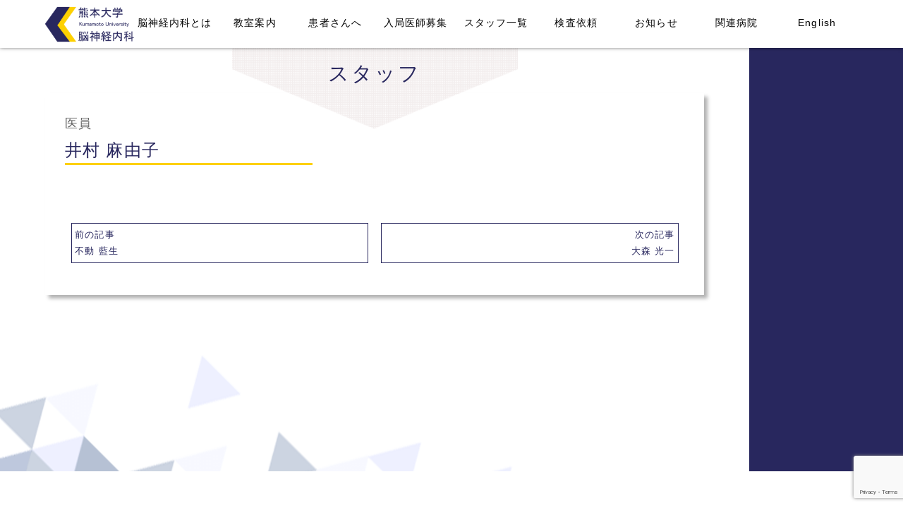

--- FILE ---
content_type: text/html; charset=UTF-8
request_url: http://kumadai-neurology.com/archives/staff/6554
body_size: 14762
content:
              
  <!doctype html>
<!--[if lt IE 7]><html dir="ltr" lang="ja" prefix="og: https://ogp.me/ns#" class="no-js lt-ie9 lt-ie8 lt-ie7"><![endif]-->
<!--[if (IE 7)&!(IEMobile)]><html dir="ltr" lang="ja" prefix="og: https://ogp.me/ns#" class="no-js lt-ie9 lt-ie8"><![endif]-->
<!--[if (IE 8)&!(IEMobile)]><html dir="ltr" lang="ja" prefix="og: https://ogp.me/ns#" class="no-js lt-ie9"><![endif]-->
<!--[if gt IE 8]><!--> <html dir="ltr" lang="ja" prefix="og: https://ogp.me/ns#" class="no-js"><!--<![endif]-->
<head>
<meta charset="utf-8">
<meta http-equiv="X-UA-Compatible" content="IE=edge,chrome=1">

<meta name="HandheldFriendly" content="True">
<meta name="MobileOptimized" content="320">
<meta name="viewport" content="width=device-width, initial-scale=1.0"/>
<link rel="apple-touch-icon" href="http://kumadai-neurology.com/wp-content/themes/gamma/library/images/apple-touch-icon.png">
<link rel="icon" href="http://kumadai-neurology.com/wp-content/themes/gamma/favicon.png">
<!--[if IE]>
<link rel="shortcut icon" href="http://kumadai-neurology.com/wp-content/themes/gamma/favicon.ico">
<![endif]-->
<meta name="msapplication-TileColor" content="#f01d4f">
<meta name="msapplication-TileImage" content="http://kumadai-neurology.com/wp-content/themes/gamma/library/images/win8-tile-icon.png">
<link rel="pingback" href="http://kumadai-neurology.com/xmlrpc.php">
<link rel="stylesheet" href="http://kumadai-neurology.com/wp-content/themes/gamma/spnav.css">
<link rel="stylesheet" href="https://maxcdn.bootstrapcdn.com/font-awesome/5.0.9/css/font-awesome.min.css">
<script src="https://maps.google.com/maps/api/js?key=AIzaSyCa_L4IlmAFuBec5tN0TSxJskohFbln45k"></script>

		<!-- All in One SEO 4.7.2 - aioseo.com -->
		<title>井村 麻由子 - 熊本大学病院 脳神経内科</title>
		<meta name="robots" content="max-image-preview:large" />
		<link rel="canonical" href="http://kumadai-neurology.com/archives/staff/6554" />
		<meta name="generator" content="All in One SEO (AIOSEO) 4.7.2" />
		<meta property="og:locale" content="ja_JP" />
		<meta property="og:site_name" content="熊本大学病院 脳神経内科 -" />
		<meta property="og:type" content="article" />
		<meta property="og:title" content="井村 麻由子 - 熊本大学病院 脳神経内科" />
		<meta property="og:url" content="http://kumadai-neurology.com/archives/staff/6554" />
		<meta property="article:published_time" content="2024-04-09T04:33:26+00:00" />
		<meta property="article:modified_time" content="2025-04-03T02:18:03+00:00" />
		<meta name="twitter:card" content="summary_large_image" />
		<meta name="twitter:title" content="井村 麻由子 - 熊本大学病院 脳神経内科" />
		<script type="application/ld+json" class="aioseo-schema">
			{"@context":"https:\/\/schema.org","@graph":[{"@type":"BreadcrumbList","@id":"http:\/\/kumadai-neurology.com\/archives\/staff\/6554#breadcrumblist","itemListElement":[{"@type":"ListItem","@id":"http:\/\/kumadai-neurology.com\/#listItem","position":1,"name":"\u5bb6","item":"http:\/\/kumadai-neurology.com\/","nextItem":"http:\/\/kumadai-neurology.com\/archives\/staff\/6554#listItem"},{"@type":"ListItem","@id":"http:\/\/kumadai-neurology.com\/archives\/staff\/6554#listItem","position":2,"name":"\u4e95\u6751 \u9ebb\u7531\u5b50","previousItem":"http:\/\/kumadai-neurology.com\/#listItem"}]},{"@type":"Organization","@id":"http:\/\/kumadai-neurology.com\/#organization","name":"\u718a\u672c\u5927\u5b66\u75c5\u9662 \u8133\u795e\u7d4c\u5185\u79d1","url":"http:\/\/kumadai-neurology.com\/"},{"@type":"Person","@id":"http:\/\/kumadai-neurology.com\/archives\/author\/user#author","url":"http:\/\/kumadai-neurology.com\/archives\/author\/user","name":"user","image":{"@type":"ImageObject","@id":"http:\/\/kumadai-neurology.com\/archives\/staff\/6554#authorImage","url":"http:\/\/0.gravatar.com\/avatar\/0dee3201b8211e9b3dcad5acf368c944?s=96&d=mm&r=g","width":96,"height":96,"caption":"user"}},{"@type":"WebPage","@id":"http:\/\/kumadai-neurology.com\/archives\/staff\/6554#webpage","url":"http:\/\/kumadai-neurology.com\/archives\/staff\/6554","name":"\u4e95\u6751 \u9ebb\u7531\u5b50 - \u718a\u672c\u5927\u5b66\u75c5\u9662 \u8133\u795e\u7d4c\u5185\u79d1","inLanguage":"ja","isPartOf":{"@id":"http:\/\/kumadai-neurology.com\/#website"},"breadcrumb":{"@id":"http:\/\/kumadai-neurology.com\/archives\/staff\/6554#breadcrumblist"},"author":{"@id":"http:\/\/kumadai-neurology.com\/archives\/author\/user#author"},"creator":{"@id":"http:\/\/kumadai-neurology.com\/archives\/author\/user#author"},"datePublished":"2024-04-09T13:33:26+09:00","dateModified":"2025-04-03T11:18:03+09:00"},{"@type":"WebSite","@id":"http:\/\/kumadai-neurology.com\/#website","url":"http:\/\/kumadai-neurology.com\/","name":"\u718a\u672c\u5927\u5b66\u75c5\u9662 \u8133\u795e\u7d4c\u5185\u79d1","inLanguage":"ja","publisher":{"@id":"http:\/\/kumadai-neurology.com\/#organization"}}]}
		</script>
		<!-- All in One SEO -->

		<!-- This site uses the Google Analytics by ExactMetrics plugin v8.11.1 - Using Analytics tracking - https://www.exactmetrics.com/ -->
		<!-- Note: ExactMetrics is not currently configured on this site. The site owner needs to authenticate with Google Analytics in the ExactMetrics settings panel. -->
					<!-- No tracking code set -->
				<!-- / Google Analytics by ExactMetrics -->
		<script type="text/javascript">
/* <![CDATA[ */
window._wpemojiSettings = {"baseUrl":"https:\/\/s.w.org\/images\/core\/emoji\/15.0.3\/72x72\/","ext":".png","svgUrl":"https:\/\/s.w.org\/images\/core\/emoji\/15.0.3\/svg\/","svgExt":".svg","source":{"concatemoji":"http:\/\/kumadai-neurology.com\/wp-includes\/js\/wp-emoji-release.min.js"}};
/*! This file is auto-generated */
!function(i,n){var o,s,e;function c(e){try{var t={supportTests:e,timestamp:(new Date).valueOf()};sessionStorage.setItem(o,JSON.stringify(t))}catch(e){}}function p(e,t,n){e.clearRect(0,0,e.canvas.width,e.canvas.height),e.fillText(t,0,0);var t=new Uint32Array(e.getImageData(0,0,e.canvas.width,e.canvas.height).data),r=(e.clearRect(0,0,e.canvas.width,e.canvas.height),e.fillText(n,0,0),new Uint32Array(e.getImageData(0,0,e.canvas.width,e.canvas.height).data));return t.every(function(e,t){return e===r[t]})}function u(e,t,n){switch(t){case"flag":return n(e,"\ud83c\udff3\ufe0f\u200d\u26a7\ufe0f","\ud83c\udff3\ufe0f\u200b\u26a7\ufe0f")?!1:!n(e,"\ud83c\uddfa\ud83c\uddf3","\ud83c\uddfa\u200b\ud83c\uddf3")&&!n(e,"\ud83c\udff4\udb40\udc67\udb40\udc62\udb40\udc65\udb40\udc6e\udb40\udc67\udb40\udc7f","\ud83c\udff4\u200b\udb40\udc67\u200b\udb40\udc62\u200b\udb40\udc65\u200b\udb40\udc6e\u200b\udb40\udc67\u200b\udb40\udc7f");case"emoji":return!n(e,"\ud83d\udc26\u200d\u2b1b","\ud83d\udc26\u200b\u2b1b")}return!1}function f(e,t,n){var r="undefined"!=typeof WorkerGlobalScope&&self instanceof WorkerGlobalScope?new OffscreenCanvas(300,150):i.createElement("canvas"),a=r.getContext("2d",{willReadFrequently:!0}),o=(a.textBaseline="top",a.font="600 32px Arial",{});return e.forEach(function(e){o[e]=t(a,e,n)}),o}function t(e){var t=i.createElement("script");t.src=e,t.defer=!0,i.head.appendChild(t)}"undefined"!=typeof Promise&&(o="wpEmojiSettingsSupports",s=["flag","emoji"],n.supports={everything:!0,everythingExceptFlag:!0},e=new Promise(function(e){i.addEventListener("DOMContentLoaded",e,{once:!0})}),new Promise(function(t){var n=function(){try{var e=JSON.parse(sessionStorage.getItem(o));if("object"==typeof e&&"number"==typeof e.timestamp&&(new Date).valueOf()<e.timestamp+604800&&"object"==typeof e.supportTests)return e.supportTests}catch(e){}return null}();if(!n){if("undefined"!=typeof Worker&&"undefined"!=typeof OffscreenCanvas&&"undefined"!=typeof URL&&URL.createObjectURL&&"undefined"!=typeof Blob)try{var e="postMessage("+f.toString()+"("+[JSON.stringify(s),u.toString(),p.toString()].join(",")+"));",r=new Blob([e],{type:"text/javascript"}),a=new Worker(URL.createObjectURL(r),{name:"wpTestEmojiSupports"});return void(a.onmessage=function(e){c(n=e.data),a.terminate(),t(n)})}catch(e){}c(n=f(s,u,p))}t(n)}).then(function(e){for(var t in e)n.supports[t]=e[t],n.supports.everything=n.supports.everything&&n.supports[t],"flag"!==t&&(n.supports.everythingExceptFlag=n.supports.everythingExceptFlag&&n.supports[t]);n.supports.everythingExceptFlag=n.supports.everythingExceptFlag&&!n.supports.flag,n.DOMReady=!1,n.readyCallback=function(){n.DOMReady=!0}}).then(function(){return e}).then(function(){var e;n.supports.everything||(n.readyCallback(),(e=n.source||{}).concatemoji?t(e.concatemoji):e.wpemoji&&e.twemoji&&(t(e.twemoji),t(e.wpemoji)))}))}((window,document),window._wpemojiSettings);
/* ]]> */
</script>
<style id='wp-emoji-styles-inline-css' type='text/css'>

	img.wp-smiley, img.emoji {
		display: inline !important;
		border: none !important;
		box-shadow: none !important;
		height: 1em !important;
		width: 1em !important;
		margin: 0 0.07em !important;
		vertical-align: -0.1em !important;
		background: none !important;
		padding: 0 !important;
	}
</style>
<link rel='stylesheet' id='wp-block-library-css' href='http://kumadai-neurology.com/wp-includes/css/dist/block-library/style.min.css' type='text/css' media='all' />
<link rel='stylesheet' id='mediaelement-css' href='http://kumadai-neurology.com/wp-includes/js/mediaelement/mediaelementplayer-legacy.min.css' type='text/css' media='all' />
<link rel='stylesheet' id='wp-mediaelement-css' href='http://kumadai-neurology.com/wp-includes/js/mediaelement/wp-mediaelement.min.css' type='text/css' media='all' />
<style id='jetpack-sharing-buttons-style-inline-css' type='text/css'>
.jetpack-sharing-buttons__services-list{display:flex;flex-direction:row;flex-wrap:wrap;gap:0;list-style-type:none;margin:5px;padding:0}.jetpack-sharing-buttons__services-list.has-small-icon-size{font-size:12px}.jetpack-sharing-buttons__services-list.has-normal-icon-size{font-size:16px}.jetpack-sharing-buttons__services-list.has-large-icon-size{font-size:24px}.jetpack-sharing-buttons__services-list.has-huge-icon-size{font-size:36px}@media print{.jetpack-sharing-buttons__services-list{display:none!important}}.editor-styles-wrapper .wp-block-jetpack-sharing-buttons{gap:0;padding-inline-start:0}ul.jetpack-sharing-buttons__services-list.has-background{padding:1.25em 2.375em}
</style>
<style id='classic-theme-styles-inline-css' type='text/css'>
/*! This file is auto-generated */
.wp-block-button__link{color:#fff;background-color:#32373c;border-radius:9999px;box-shadow:none;text-decoration:none;padding:calc(.667em + 2px) calc(1.333em + 2px);font-size:1.125em}.wp-block-file__button{background:#32373c;color:#fff;text-decoration:none}
</style>
<style id='global-styles-inline-css' type='text/css'>
:root{--wp--preset--aspect-ratio--square: 1;--wp--preset--aspect-ratio--4-3: 4/3;--wp--preset--aspect-ratio--3-4: 3/4;--wp--preset--aspect-ratio--3-2: 3/2;--wp--preset--aspect-ratio--2-3: 2/3;--wp--preset--aspect-ratio--16-9: 16/9;--wp--preset--aspect-ratio--9-16: 9/16;--wp--preset--color--black: #000000;--wp--preset--color--cyan-bluish-gray: #abb8c3;--wp--preset--color--white: #ffffff;--wp--preset--color--pale-pink: #f78da7;--wp--preset--color--vivid-red: #cf2e2e;--wp--preset--color--luminous-vivid-orange: #ff6900;--wp--preset--color--luminous-vivid-amber: #fcb900;--wp--preset--color--light-green-cyan: #7bdcb5;--wp--preset--color--vivid-green-cyan: #00d084;--wp--preset--color--pale-cyan-blue: #8ed1fc;--wp--preset--color--vivid-cyan-blue: #0693e3;--wp--preset--color--vivid-purple: #9b51e0;--wp--preset--gradient--vivid-cyan-blue-to-vivid-purple: linear-gradient(135deg,rgba(6,147,227,1) 0%,rgb(155,81,224) 100%);--wp--preset--gradient--light-green-cyan-to-vivid-green-cyan: linear-gradient(135deg,rgb(122,220,180) 0%,rgb(0,208,130) 100%);--wp--preset--gradient--luminous-vivid-amber-to-luminous-vivid-orange: linear-gradient(135deg,rgba(252,185,0,1) 0%,rgba(255,105,0,1) 100%);--wp--preset--gradient--luminous-vivid-orange-to-vivid-red: linear-gradient(135deg,rgba(255,105,0,1) 0%,rgb(207,46,46) 100%);--wp--preset--gradient--very-light-gray-to-cyan-bluish-gray: linear-gradient(135deg,rgb(238,238,238) 0%,rgb(169,184,195) 100%);--wp--preset--gradient--cool-to-warm-spectrum: linear-gradient(135deg,rgb(74,234,220) 0%,rgb(151,120,209) 20%,rgb(207,42,186) 40%,rgb(238,44,130) 60%,rgb(251,105,98) 80%,rgb(254,248,76) 100%);--wp--preset--gradient--blush-light-purple: linear-gradient(135deg,rgb(255,206,236) 0%,rgb(152,150,240) 100%);--wp--preset--gradient--blush-bordeaux: linear-gradient(135deg,rgb(254,205,165) 0%,rgb(254,45,45) 50%,rgb(107,0,62) 100%);--wp--preset--gradient--luminous-dusk: linear-gradient(135deg,rgb(255,203,112) 0%,rgb(199,81,192) 50%,rgb(65,88,208) 100%);--wp--preset--gradient--pale-ocean: linear-gradient(135deg,rgb(255,245,203) 0%,rgb(182,227,212) 50%,rgb(51,167,181) 100%);--wp--preset--gradient--electric-grass: linear-gradient(135deg,rgb(202,248,128) 0%,rgb(113,206,126) 100%);--wp--preset--gradient--midnight: linear-gradient(135deg,rgb(2,3,129) 0%,rgb(40,116,252) 100%);--wp--preset--font-size--small: 13px;--wp--preset--font-size--medium: 20px;--wp--preset--font-size--large: 36px;--wp--preset--font-size--x-large: 42px;--wp--preset--spacing--20: 0.44rem;--wp--preset--spacing--30: 0.67rem;--wp--preset--spacing--40: 1rem;--wp--preset--spacing--50: 1.5rem;--wp--preset--spacing--60: 2.25rem;--wp--preset--spacing--70: 3.38rem;--wp--preset--spacing--80: 5.06rem;--wp--preset--shadow--natural: 6px 6px 9px rgba(0, 0, 0, 0.2);--wp--preset--shadow--deep: 12px 12px 50px rgba(0, 0, 0, 0.4);--wp--preset--shadow--sharp: 6px 6px 0px rgba(0, 0, 0, 0.2);--wp--preset--shadow--outlined: 6px 6px 0px -3px rgba(255, 255, 255, 1), 6px 6px rgba(0, 0, 0, 1);--wp--preset--shadow--crisp: 6px 6px 0px rgba(0, 0, 0, 1);}:where(.is-layout-flex){gap: 0.5em;}:where(.is-layout-grid){gap: 0.5em;}body .is-layout-flex{display: flex;}.is-layout-flex{flex-wrap: wrap;align-items: center;}.is-layout-flex > :is(*, div){margin: 0;}body .is-layout-grid{display: grid;}.is-layout-grid > :is(*, div){margin: 0;}:where(.wp-block-columns.is-layout-flex){gap: 2em;}:where(.wp-block-columns.is-layout-grid){gap: 2em;}:where(.wp-block-post-template.is-layout-flex){gap: 1.25em;}:where(.wp-block-post-template.is-layout-grid){gap: 1.25em;}.has-black-color{color: var(--wp--preset--color--black) !important;}.has-cyan-bluish-gray-color{color: var(--wp--preset--color--cyan-bluish-gray) !important;}.has-white-color{color: var(--wp--preset--color--white) !important;}.has-pale-pink-color{color: var(--wp--preset--color--pale-pink) !important;}.has-vivid-red-color{color: var(--wp--preset--color--vivid-red) !important;}.has-luminous-vivid-orange-color{color: var(--wp--preset--color--luminous-vivid-orange) !important;}.has-luminous-vivid-amber-color{color: var(--wp--preset--color--luminous-vivid-amber) !important;}.has-light-green-cyan-color{color: var(--wp--preset--color--light-green-cyan) !important;}.has-vivid-green-cyan-color{color: var(--wp--preset--color--vivid-green-cyan) !important;}.has-pale-cyan-blue-color{color: var(--wp--preset--color--pale-cyan-blue) !important;}.has-vivid-cyan-blue-color{color: var(--wp--preset--color--vivid-cyan-blue) !important;}.has-vivid-purple-color{color: var(--wp--preset--color--vivid-purple) !important;}.has-black-background-color{background-color: var(--wp--preset--color--black) !important;}.has-cyan-bluish-gray-background-color{background-color: var(--wp--preset--color--cyan-bluish-gray) !important;}.has-white-background-color{background-color: var(--wp--preset--color--white) !important;}.has-pale-pink-background-color{background-color: var(--wp--preset--color--pale-pink) !important;}.has-vivid-red-background-color{background-color: var(--wp--preset--color--vivid-red) !important;}.has-luminous-vivid-orange-background-color{background-color: var(--wp--preset--color--luminous-vivid-orange) !important;}.has-luminous-vivid-amber-background-color{background-color: var(--wp--preset--color--luminous-vivid-amber) !important;}.has-light-green-cyan-background-color{background-color: var(--wp--preset--color--light-green-cyan) !important;}.has-vivid-green-cyan-background-color{background-color: var(--wp--preset--color--vivid-green-cyan) !important;}.has-pale-cyan-blue-background-color{background-color: var(--wp--preset--color--pale-cyan-blue) !important;}.has-vivid-cyan-blue-background-color{background-color: var(--wp--preset--color--vivid-cyan-blue) !important;}.has-vivid-purple-background-color{background-color: var(--wp--preset--color--vivid-purple) !important;}.has-black-border-color{border-color: var(--wp--preset--color--black) !important;}.has-cyan-bluish-gray-border-color{border-color: var(--wp--preset--color--cyan-bluish-gray) !important;}.has-white-border-color{border-color: var(--wp--preset--color--white) !important;}.has-pale-pink-border-color{border-color: var(--wp--preset--color--pale-pink) !important;}.has-vivid-red-border-color{border-color: var(--wp--preset--color--vivid-red) !important;}.has-luminous-vivid-orange-border-color{border-color: var(--wp--preset--color--luminous-vivid-orange) !important;}.has-luminous-vivid-amber-border-color{border-color: var(--wp--preset--color--luminous-vivid-amber) !important;}.has-light-green-cyan-border-color{border-color: var(--wp--preset--color--light-green-cyan) !important;}.has-vivid-green-cyan-border-color{border-color: var(--wp--preset--color--vivid-green-cyan) !important;}.has-pale-cyan-blue-border-color{border-color: var(--wp--preset--color--pale-cyan-blue) !important;}.has-vivid-cyan-blue-border-color{border-color: var(--wp--preset--color--vivid-cyan-blue) !important;}.has-vivid-purple-border-color{border-color: var(--wp--preset--color--vivid-purple) !important;}.has-vivid-cyan-blue-to-vivid-purple-gradient-background{background: var(--wp--preset--gradient--vivid-cyan-blue-to-vivid-purple) !important;}.has-light-green-cyan-to-vivid-green-cyan-gradient-background{background: var(--wp--preset--gradient--light-green-cyan-to-vivid-green-cyan) !important;}.has-luminous-vivid-amber-to-luminous-vivid-orange-gradient-background{background: var(--wp--preset--gradient--luminous-vivid-amber-to-luminous-vivid-orange) !important;}.has-luminous-vivid-orange-to-vivid-red-gradient-background{background: var(--wp--preset--gradient--luminous-vivid-orange-to-vivid-red) !important;}.has-very-light-gray-to-cyan-bluish-gray-gradient-background{background: var(--wp--preset--gradient--very-light-gray-to-cyan-bluish-gray) !important;}.has-cool-to-warm-spectrum-gradient-background{background: var(--wp--preset--gradient--cool-to-warm-spectrum) !important;}.has-blush-light-purple-gradient-background{background: var(--wp--preset--gradient--blush-light-purple) !important;}.has-blush-bordeaux-gradient-background{background: var(--wp--preset--gradient--blush-bordeaux) !important;}.has-luminous-dusk-gradient-background{background: var(--wp--preset--gradient--luminous-dusk) !important;}.has-pale-ocean-gradient-background{background: var(--wp--preset--gradient--pale-ocean) !important;}.has-electric-grass-gradient-background{background: var(--wp--preset--gradient--electric-grass) !important;}.has-midnight-gradient-background{background: var(--wp--preset--gradient--midnight) !important;}.has-small-font-size{font-size: var(--wp--preset--font-size--small) !important;}.has-medium-font-size{font-size: var(--wp--preset--font-size--medium) !important;}.has-large-font-size{font-size: var(--wp--preset--font-size--large) !important;}.has-x-large-font-size{font-size: var(--wp--preset--font-size--x-large) !important;}
:where(.wp-block-post-template.is-layout-flex){gap: 1.25em;}:where(.wp-block-post-template.is-layout-grid){gap: 1.25em;}
:where(.wp-block-columns.is-layout-flex){gap: 2em;}:where(.wp-block-columns.is-layout-grid){gap: 2em;}
:root :where(.wp-block-pullquote){font-size: 1.5em;line-height: 1.6;}
</style>
<link rel='stylesheet' id='contact-form-7-css' href='http://kumadai-neurology.com/wp-content/plugins/contact-form-7/includes/css/styles.css' type='text/css' media='all' />
<link rel='stylesheet' id='sbttb-fonts-css' href='http://kumadai-neurology.com/wp-content/plugins/smooth-back-to-top-button/assets/css/sbttb-fonts.css' type='text/css' media='all' />
<link rel='stylesheet' id='sbttb-style-css' href='http://kumadai-neurology.com/wp-content/plugins/smooth-back-to-top-button/assets/css/smooth-back-to-top-button.css' type='text/css' media='all' />
<link rel='stylesheet' id='fancybox-css' href='http://kumadai-neurology.com/wp-content/plugins/easy-fancybox/fancybox/1.5.4/jquery.fancybox.min.css' type='text/css' media='screen' />
<style id='fancybox-inline-css' type='text/css'>
#fancybox-outer{background:#ffffff}#fancybox-content{background:#ffffff;border-color:#ffffff;color:#000000;}#fancybox-title,#fancybox-title-float-main{color:#fff}
</style>
<link rel='stylesheet' id='bones-stylesheet-css' href='http://kumadai-neurology.com/wp-content/themes/gamma/style.css' type='text/css' media='all' />
<!--[if lt IE 9]>
<link rel='stylesheet' id='bones-ie-only-css' href='http://kumadai-neurology.com/wp-content/themes/gamma/library/css/ie.css' type='text/css' media='all' />
<![endif]-->
<!--n2css--><script type="text/javascript" src="http://kumadai-neurology.com/wp-includes/js/jquery/jquery.min.js" id="jquery-core-js"></script>
<script type="text/javascript" src="http://kumadai-neurology.com/wp-includes/js/jquery/jquery-migrate.min.js" id="jquery-migrate-js"></script>
<script type="text/javascript" src="http://kumadai-neurology.com/wp-content/plugins/standard-widget-extensions/js/jquery.cookie.js" id="jquery-cookie-js"></script>
<script type="text/javascript" src="http://kumadai-neurology.com/wp-content/themes/gamma/library/js/libs/modernizr.custom.min.js" id="bones-modernizr-js"></script>
<link rel="https://api.w.org/" href="http://kumadai-neurology.com/wp-json/" /><link rel='shortlink' href='http://kumadai-neurology.com/?p=6554' />
<link rel="alternate" title="oEmbed (JSON)" type="application/json+oembed" href="http://kumadai-neurology.com/wp-json/oembed/1.0/embed?url=http%3A%2F%2Fkumadai-neurology.com%2Farchives%2Fstaff%2F6554" />
<link rel="alternate" title="oEmbed (XML)" type="text/xml+oembed" href="http://kumadai-neurology.com/wp-json/oembed/1.0/embed?url=http%3A%2F%2Fkumadai-neurology.com%2Farchives%2Fstaff%2F6554&#038;format=xml" />

            <style type="text/css">
                .progress-wrap {
                    bottom: 20px;
                    height: 46px;
                    width: 46px;
                    border-radius: 46px;
                    background-color: #ffffff;
                    box-shadow: inset 0 0 0 2px #cccccc;
                }

                .progress-wrap.btn-left-side {
                    left: 20px;
                }

                .progress-wrap.btn-right-side {
                    right: 20px;
                }

                .progress-wrap::after {
                    width: 46px;
                    height: 46px;
                    color: #1f2029;
                    font-size: 24px;
                    content: '\e900';
                    line-height: 46px;
                }

                .progress-wrap:hover::after {
                    color: #1f2029;
                }

                .progress-wrap svg.progress-circle path {
                    stroke: #1f2029;
                    stroke-width: 2px;
                }

                .progress-wrap {
	background-image: url(http://localhost/kumadai-neurology.com/wp-content/themes/gamma/library/images/totop.png) !important;
	background-size: contain !important;
	width: 60px !important;
	height: 60px !important;
	box-shadow: none !important;
	background-color: transparent !important;
border-radius:0;
}
.progress-wrap::after {
	content: none !important;
}
                
                
            </style>

			
<style type="text/css">
    
    #sidebar1 .widget h3
    {
        zoom: 1	; /* for IE7 to display background-image */
        padding-left: 20px;
        margin-left: -20px;
	}

    #sidebar1 .widget .hm-swe-expanded 
    {
        background: url(http://kumadai-neurology.com/wp-content/plugins/standard-widget-extensions/images/minus.gif) no-repeat left center;
    }

    #sidebar1 .widget .hm-swe-collapsed 
    {
        background: url(http://kumadai-neurology.com/wp-content/plugins/standard-widget-extensions/images/plus.gif) no-repeat left center;
    }

    #sidebar1
    {
        overflow: visible	;
    }

        .hm-swe-resize-message {
        height: 50%;
        width: 50%;
        margin: auto;
        position: absolute;
        top: 0; left: 0; bottom: 0; right: 0;
        z-index: 99999;

        color: white;
    }

    .hm-swe-modal-background {
        position: fixed;
        top: 0; left: 0; 	bottom: 0; right: 0;
        background: none repeat scroll 0% 0% rgba(0, 0, 0, 0.85);
        z-index: 99998;
        display: none;
    }
</style>
    <script>
  (function(i,s,o,g,r,a,m){i['GoogleAnalyticsObject']=r;i[r]=i[r]||function(){
  (i[r].q=i[r].q||[]).push(arguments)},i[r].l=1*new Date();a=s.createElement(o),
  m=s.getElementsByTagName(o)[0];a.async=1;a.src=g;m.parentNode.insertBefore(a,m)
  })(window,document,'script','https://www.google-analytics.com/analytics.js','ga');

  ga('create', 'UA-89572248-22', 'auto');
  ga('send', 'pageview');

</script>
</head><body class="staff-template-default single single-staff postid-6554" onLoad="initialize();">
<div id="fb-root"></div>
<script>(function(d, s, id) {
  var js, fjs = d.getElementsByTagName(s)[0];
  if (d.getElementById(id)) return;
  js = d.createElement(s); js.id = id;
  js.src = "//connect.facebook.net/ja_JP/sdk.js#xfbml=1&version=v2.8";
  fjs.parentNode.insertBefore(js, fjs);
}(document, 'script', 'facebook-jssdk'));</script>
<!-- スマホ用ナビゲーション -->
<div id="spnavbtn">
  <div class="nav-trigger"> <span></span> <span></span> <span></span> </div>
  <p></p>
</div>
<div id="spnav">
  <div class="trigger">
    <h1><a href="http://kumadai-neurology.com/toppage"><img src="https://kumadai-neurology.com/wp-content/themes/gamma/library/images/logo.png"></a></h1>
    <ul>
      <li><a href="http://kumadai-neurology.com/toppage">トップページ</a></li>
      <li>
        <div class="open1">
        <span class="navleft"><a href="http://kumadai-neurology.com/neurology">脳神経内科とは</a></span> <span class="navright"><i class="fa fa-caret-down" aria-hidden="true"></i></span>
        </div>
        <a href="http://kumadai-neurology.com/neurology#a1" class="subnav"><i class="fa fa-caret-right" aria-hidden="true"></i> 脳神経内科</a>
        <a href="http://kumadai-neurology.com/neurology#a2" class="subnav"><i class="fa fa-caret-right" aria-hidden="true"></i> 対象疾患名</a>
      </li>
      <li>
        <div class="open2">
        <span class="navleft"><a href="http://kumadai-neurology.com/class">教室案内</a></span> <span class="navright"><i class="fa fa-caret-down" aria-hidden="true"></i></span>
        </div>
        <a href="http://kumadai-neurology.com/class" class="subnav2"><i class="fa fa-caret-right" aria-hidden="true"></i> 教授ご挨拶</a>
        <a href="http://kumadai-neurology.com/class#a3" class="subnav2"><i class="fa fa-caret-right" aria-hidden="true"></i> 教室の歴史</a>
        <a href="http://kumadai-neurology.com/archives/results" class="subnav2"><i class="fa fa-caret-right" aria-hidden="true"></i> 研究業績</a>
        <!-- ▼ 新規追加部分 ▼ -->
        <a href="http://kumadai-neurology.com/class/anniversary30" class="subnav2" target="_blank" rel="noopener"><i class="fa fa-caret-right" aria-hidden="true"></i> 開設30周年記念</a>
        <!-- ▲ ここまで追加 ▲ -->
      </li>
      <li><a href="http://kumadai-neurology.com/class-en">教室案内（English）</a></li>
      <li>
        <div class="open3">
        <span class="navleft"><a href="http://kumadai-neurology.com/patient">患者様へ</a></span> <span class="navright"><i class="fa fa-caret-down" aria-hidden="true"></i></span>
        </div>
        <a href="http://kumadai-neurology.com/patient#a1" class="subnav3"><i class="fa fa-caret-right" aria-hidden="true"></i> 外来担当表</a>
        <a href="http://kumadai-neurology.com/patient#a2" class="subnav3"><i class="fa fa-caret-right" aria-hidden="true"></i> 外来予約センター</a>
        <a href="http://kumadai-neurology.com/patient#a2" class="subnav3"><i class="fa fa-caret-right" aria-hidden="true"></i> 外来</a>
        <a href="http://kumadai-neurology.com/patient#a3" class="subnav3"><i class="fa fa-caret-right" aria-hidden="true"></i> 外来のご案内</a>
        <a href="http://kumadai-neurology.com/patient#a3" class="subnav3"><i class="fa fa-caret-right" aria-hidden="true"></i> 入院のご案内</a>
        <a href="http://kumadai-neurology.com/patient#a3" class="subnav3"><i class="fa fa-caret-right" aria-hidden="true"></i> セカンドオピニオン</a>
        <!--a href="http://kumadai-neurology.com/archives/results_cat/clinical_research" class="subnav3"><i class="fa fa-caret-right" aria-hidden="true"></i> 臨床研究開示</a-->
        <a href="https://www.kuh.kumamoto-u.ac.jp/kuh/optout.html" class="subnav3" target="_blank"><i class="fa fa-caret-right" aria-hidden="true"></i> 臨床研究開示</a>
      </li>
      <li>
        <div class="open4">
        <span class="navleft"><a href="http://kumadai-neurology.com/recruitment">入局医師募集</a></span> <span class="navright"><i class="fa fa-caret-down" aria-hidden="true"></i></span>
        </div>
        <a href="http://kumadai-neurology.com/recruitment" class="subnav4"><i class="fa fa-caret-right" aria-hidden="true"></i> 入局説明</a>
        <a href="http://kumadai-neurology.com/recruitment#a1" class="subnav4"><i class="fa fa-caret-right" aria-hidden="true"></i> 募集要項</a>
        <a href="http://kumadai-neurology.com/recruitment#a6" class="subnav4"><i class="fa fa-caret-right" aria-hidden="true"></i> 問い合わせ</a>
      </li>
      <li>
        <div class="open5">
        <span class="navleft"><a href="http://kumadai-neurology.com/top_select">スタッフ一覧</a></span> <span class="navright"><i class="fa fa-caret-down" aria-hidden="true"></i></span>
        </div>
        <a href="http://kumadai-neurology.com/top_select" class="subnav5"><i class="fa fa-caret-right" aria-hidden="true"></i> 教員</a>
        <a href="http://kumadai-neurology.com/top_select" class="subnav5"><i class="fa fa-caret-right" aria-hidden="true"></i> 医員</a>
      </li>
      <li>
      	<a href="http://kumadai-neurology.com/archives/request">検査依頼</a>
		<!--
        <div class="open6">
        <span class="navleft"><a href="http://kumadai-neurology.com/study_abroad">留学だより</a></span> <span class="navright"><i class="fa fa-caret-down" aria-hidden="true"></i></span>
        </div>
        <a href="http://kumadai-neurology.com/study_abroad#a1" class="subnav6"><i class="fa fa-caret-right" aria-hidden="true"></i> 留学について</a>
        <a href="http://kumadai-neurology.com/study_abroad#a2" class="subnav6"><i class="fa fa-caret-right" aria-hidden="true"></i> 留学先</a>
        <a href="http://kumadai-neurology.com/study_abroad#a3" class="subnav6"><i class="fa fa-caret-right" aria-hidden="true"></i> 留学報告</a>
        -->
      </li>
      <li>
        <div class="open7">
        <span class="navleft"><a href="http://kumadai-neurology.com/hospitals">関連病院</a></span> <span class="navright"><i class="fa fa-caret-down" aria-hidden="true"></i></span>
        </div>
        <a href="http://kumadai-neurology.com/hospitals#a1" class="subnav7"><i class="fa fa-caret-right" aria-hidden="true"></i> 関連病院</a>
        <a href="http://kumadai-neurology.com/hospitals#a2" class="subnav7"><i class="fa fa-caret-right" aria-hidden="true"></i> 関連病院一覧</a>
      </li>
      <li>
        <div class="open8">
        <span class="navleft"><a href="http://kumadai-neurology.com/news">お知らせ</a></span> <span class="navright"><i class="fa fa-caret-down" aria-hidden="true"></i></span>
        </div>
        <!--a href="http://kumadai-neurology.com/archives/category/essays" class="subnav8"><i class="fa fa-caret-right" aria-hidden="true"></i> 安東由喜雄エッセイ</a-->
        <a href="http://kumadai-neurology.com/study_abroad"  class="subnav8"><i class="fa fa-caret-right" aria-hidden="true"></i> 留学だより</a>
        <!--a href="http://kumadai-neurology.com/archives/request" class="subnav8"><i class="fa fa-caret-right" aria-hidden="true"></i> 検査依頼</a-->
        <a href="http://kumadai-neurology.com/archives/course" class="subnav8"><i class="fa fa-caret-right" aria-hidden="true"></i> 寄附講座</a>
        <!--a href="http://kumadai-neurology.com/archives/category/fellow_student" class="subnav8"><i class="fa fa-caret-right" aria-hidden="true"></i> 同門会</a-->
        <!--a href="http://kumadai-neurology.com/archives/category/album" class="subnav8"><i class="fa fa-caret-right" aria-hidden="true"></i> アルバム</a-->
      </li>
      
    </ul>
  </div>
</div>
<div id="container">
<div class="hyde"></div>
<header class="header">
  <div class="navwrap">
    <ul class="nav">
      <li><a href="http://kumadai-neurology.com/toppage"><img src="http://kumadai-neurology.com/wp-content/themes/gamma/library/images/logo.png"></a></li>
      <li><a href="http://kumadai-neurology.com/neurology">脳神経内科とは <i class="fa fa-chevron-down" aria-hidden="true"></i></a>
        <ul>
          <li><a href="http://kumadai-neurology.com/neurology#a1">脳神経内科</a></li>
          <li><a href="http://kumadai-neurology.com/neurology#a2">対象疾患名</a></li>
        </ul>
      </li>
      <li><a href="http://kumadai-neurology.com/class">教室案内<i class="fa fa-chevron-down" aria-hidden="true"></i></a>
        <ul>
          <li><a href="http://kumadai-neurology.com/class">教授ご挨拶</a></li>
          <li><a href="http://kumadai-neurology.com/class#a1">教室の歴史</a></li>
          <li><a href="http://kumadai-neurology.com/archives/results_cat/research_project">研究業績</a></li>
          <!-- ▼ 新規追加部分 ▼ -->
          <li><a href="http://kumadai-neurology.com/class/anniversary30" class="subnav2" target="_blank" rel="noopener"><i class="fa fa-caret-right" aria-hidden="true"></i> 開設30周年記念</a></li>
          <!-- ▲ ここまで追加 ▲ -->
        </ul>
      </li>
      <li><a href="http://kumadai-neurology.com/patient">患者さんへ<i class="fa fa-chevron-down" aria-hidden="true"></i></a>
        <ul>
          <li><a href="http://kumadai-neurology.com/patient#a1">外来担当表</a></li>
          <li><a href="http://kumadai-neurology.com/patient#a2">外来予約センター</a></li>
          <li><a href="http://kumadai-neurology.com/patient#a2">外来</a></li>
          <li><a href="http://kumadai-neurology.com/patient#a3">外来のご案内</a></li>
          <li><a href="http://kumadai-neurology.com/patient#a3">入院のご案内</a></li>
          <li><a href="http://kumadai-neurology.com/patient#a3">セカンドオピニオン</a></li>
          <!--li><a href="http://kumadai-neurology.com/archives/results_cat/clinical_research">臨床研究開示</a></li-->
          <li><a href="https://www.kuh.kumamoto-u.ac.jp/kuh/optout.html" target="_blank">臨床研究開示</a></li>
        </ul>
      </li>
      <li><a href="http://kumadai-neurology.com/recruitment">入局医師募集<i class="fa fa-chevron-down" aria-hidden="true"></i></a>
        <ul>
          <li><a href="http://kumadai-neurology.com/recruitment">入局説明</a></li>
          <li><a href="http://kumadai-neurology.com/recruitment#a1">募集要項</a></li>
          <li><a href="http://kumadai-neurology.com/recruitment#a3">問い合わせ</a></li>
        </ul>
      </li>
      <li><a href="http://kumadai-neurology.com/top_select">スタッフ一覧<i class="fa fa-chevron-down" aria-hidden="true"></i></a>
        <ul>
          <li><a href="http://kumadai-neurology.com/top_select">教員</a></li>
          <li><a href="http://kumadai-neurology.com/top_select">医員</a></li>
        </ul>
      </li>
      <li><a href="http://kumadai-neurology.com/archives/request">検査依頼<i class="fa fa-chevron-down" aria-hidden="true"></i></a></li>
      <!--li><a href="http://kumadai-neurology.com/study_abroad">留学について<i class="fa fa-chevron-down" aria-hidden="true"></i></a>
        <ul>
          <li><a href="http://kumadai-neurology.com/study_abroad#a2">留学先</a></li>
          <li><a href="http://kumadai-neurology.com/study_abroad#a3">留学報告</a></li>
        </ul>
      </li-->
      <li><a href="http://kumadai-neurology.com/news">お知らせ<i class="fa fa-chevron-down" aria-hidden="true"></i></a>
        <ul>
          <!--li><a href="http://kumadai-neurology.com/archives/category/essays">安東由喜雄<br />エッセイ</a></li-->
          <li><a href="http://kumadai-neurology.com/study_abroad">留学について</a></li>
          <!--li><a href="http://kumadai-neurology.com/archives/request">検査依頼</a></li-->
          <li><a href="http://kumadai-neurology.com/archives/course">寄附講座</a></li>
          <!--li><a href="http://kumadai-neurology.com/archives/category/fellow_student">同門会</a></li-->
          <!--li><a href="http://kumadai-neurology.com/archives/category/album" target="_blank">アルバム</a></li-->
        </ul>
      </li>
      <li><a href="http://kumadai-neurology.com/hospitals">関連病院<i class="fa fa-chevron-down" aria-hidden="true"></i></a></li>
      <li><a href="http://kumadai-neurology.com/class-en">English<i class="fa fa-chevron-down" aria-hidden="true"></i></a></li>
    </ul>
  </div>
</header>
<div id="content" class="bg j-scroll-switch">
        <div id="mainsub">
        <h1 class="midh1">スタッフ</h1>
        <div class="wrapper">
                                    <div class="staff_namewrap2">
                <ul>
                  <li>
                    <dl>
                      <dt>医員</dt>
                      <dd>井村 麻由子</dd>
                      <dd></dd>
                                          </dl>
                  </li>
                </ul>
              </div>
                        <div class="nav-below clearfix">
              <a href="http://kumadai-neurology.com/archives/staff/6089" title="不動 藍生" id="prev" class="clearfix">
                  
                  <div id="prev_title">前の記事</div>
                  <p>不動 藍生</p>
                  </a><a href="http://kumadai-neurology.com/archives/staff/6820" title="大森 光一" id="next" class="clearfix">  
                  
                  <div id="next_title">次の記事</div>
                  <p>大森 光一</p></a>            </div>
                  </div>
      </div>
        </div>
    <div id="sidebar1" class="sidebar j-scroll-switch fadeinzoom">
<div class="sidebar_wrap">
<!-- スタッフ（一覧） -->
<ul>
<!--li><a href="http://kumadai-neurology.com/archives/staff#a1">組織図</a></li-->
<li><a href="http://kumadai-neurology.com/archives/staff#a2">教員</a></li>
<li><a href="http://kumadai-neurology.com/archives/staff#a3">医員</a></li>
</ul>
<a href="http://kumadai-neurology.com/recruitment" class="sidebana"><img src="http://kumadai-neurology.com/wp-content/themes/gamma/library/images/bana.jpg"></a>
</div>
</div>
    <!--section id="g_map" class="j-scroll-switch v-transition">
  <div id="map_canvas" style="width:100%;height:400px;"></div>
</section-->
  <!-- スタッフ（single） -->
  <ul class="pan">
    <li><a href="http://kumadai-neurology.com/recruitment"><i class="fa fa-caret-left" aria-hidden="true"></i> 入局医師募集</a></li>
    <li><a href="http://kumadai-neurology.com/study_abroad">留学について <i class="fa fa-caret-right" aria-hidden="true"></i></a></li>
  </ul>
<footer class="footer">
  <div id="f01" class="j-scroll-switch fadeinzoom">
    <h2 class="midh2">関連サイト<span>Link</span></h2>
    <ul>
      <li><a href="https://www.kuh.kumamoto-u.ac.jp/" target="_blank"><img src="http://kumadai-neurology.com/wp-content/themes/gamma/library/images/bana_link00v2.png"></a></li>
      <li><a href="https://www.medphas.kumamoto-u.ac.jp/" target="_blank"><img src="http://kumadai-neurology.com/wp-content/themes/gamma/library/images/bana_link01.png"></a></li>
    </ul>
  </div>
  <div id="f02" class="j-scroll-switch fadeinzoom">
    <ul>
      <li>
        <dl>
          <dt><a href="http://kumadai-neurology.com/neurology">脳神経内科とは</a></dt>
          <dd><a href="http://kumadai-neurology.com/neurology#a1"><b>></b> 脳神経内科</a></dd>
          <dd><a href="http://kumadai-neurology.com/neurology#a2"><b>></b> 対象疾患名</a></dd>
        </dl>
        <dl>
          <dt><a href="http://kumadai-neurology.com/class">教室案内</a></dt>
          <dd><a href="http://kumadai-neurology.com/class"><b>></b> 教授ご挨拶</a></dd>
          <dd><a href="http://kumadai-neurology.com/class#a2"><b>></b> 教室の歴史</a></dd>
          <dd><a href="http://kumadai-neurology.com/class-en"><b>></b> 教室案内（English）</a></dd>
		  <!-- ▼ 新規追加部分 ▼ -->
		  <dd><a href="http://kumadai-neurology.com/class/anniversary30" target="_blank" rel="noopener"><b>></b> 開設30周年記念</a></dd>
		  <!-- ▲ ここまで追加 ▲ -->
        </dl>
      </li>
      <li>
        <dl>
          <dt><a href="http://kumadai-neurology.com/patient">患者さんへ</a></dt>
          <dd><a href="http://kumadai-neurology.com/patient#a1"><b>></b> 外来担当表</a></dd>
          <dd class="f02_mar"><a href="http://kumadai-neurology.com/patient#a2"><b>></b> ご予約</a></dd>
          <dd class="f02_child"><a href="http://kumadai-neurology.com/patient#a2"><b>></b> 外来予約センター</a></dd>
          <dd class="f02_child"><a href="http://kumadai-neurology.com/patient#a2"><b>></b> 脳神経内科</a></dd>
          <dd class="f02_mar"><a href="http://kumadai-neurology.com/patient#a3"><b>></b> 診療のご案内</a></dd>
          <!--dd class="f02_child"><a href="http://kumadai-neurology.com/patient#a3"><b>></b> 外来のご案内</a></dd-->
          <!--dd class="f02_child"><a href="http://kumadai-neurology.com/patient#a3"><b>></b> 入院のご案内</a></dd-->
          <!--dd class="f02_child"><a href="http://kumadai-neurology.com/patient#a3"><b>></b> セカンドオピニオン</a></dd-->
        </dl>
      </li>
      <li>
        <dl>
          <dt><a href="http://kumadai-neurology.com/recruitment">入局医師募集</a></dt>
          <dd><a href="http://kumadai-neurology.com/recruitment"><b>></b> 入局説明</a></dd>
          <dd><a href="http://kumadai-neurology.com/recruitment#a1"><b>></b> 募集要項</a></dd>
          <dd><a href="http://kumadai-neurology.com/recruitment#a3"><b>></b> 申し込み</a></dd>
        </dl>
      </li>
      <li>
        <dl>
          <dt><a href="http://kumadai-neurology.com/study_abroad">留学について</a></dt>
          <dd><a href="http://kumadai-neurology.com/study_abroad#a2"><b>></b> 留学先</a></dd>
          <!--dd><a href="http://kumadai-neurology.com/study_abroad#a3"><b>></b> 留学報告</a></dd-->
        </dl>
        <dl>
          <dt><a href="http://kumadai-neurology.com/hospitals">関連病院</a></dt>
          <dd><a href="http://kumadai-neurology.com/hospitals#a1"><b>></b> 関連病院</a></dd>
        </dl>
      </li>
      <li>
        <dl>
          <dt><a href="http://kumadai-neurology.com/link">リンク</a></dt>
          <dd><a href="http://kumadai-neurology.com/link"><b>></b> リンク先一覧</a></dd>
        </dl>
        <dl>
          <dt><a href="http://kumadai-neurology.com/privacy_policy">プライバシーポリシー</a></dt>
        </dl>
      </li>
    </ul>
  </div>
  <div id="f03" class="j-scroll-switch fadeinzoom">
    <ul>
      <li>
        <dl>
          <dt><a href="http://kumadai-neurology.com">お知らせ</a></dt>
          <!--dd><a href="http://kumadai-neurology.com/archives/category/essays"><b>></b> 安東由喜雄エッセイ</a></dd-->
          <!--dd><a href="http://kumadai-neurology.com/archives/category/fellow_student"><b>></b> 同門会</a></dd-->
          <!--dd><a href="http://kumadai-neurology.com/archives/category/album" target="_blank"><b>></b> アルバム</a></dd-->
        </dl>
      </li>
      <li>
        <dl>
          <dt><a href="http://kumadai-neurology.com/archives/results_cat/research_project">研究業績</a></dt>
          <dd><a href="http://kumadai-neurology.com/archives/results_cat/research_project"><b>></b> 研究プロジェクト</a></dd>
          <!--dd><a href="http://kumadai-neurology.com/archives/results_cat/clinical_research"><b>></b> 臨床研究開示</a></dd-->
          <dd><a href="https://www.kuh.kumamoto-u.ac.jp/kuh/optout.html" target="_blank"><b>></b> 臨床研究開示</a></dd>
          <dd><a href="http://kumadai-neurology.com/archives/results_cat/achievement"><b>></b> 年度別業績一覧</a></dd>
        </dl>
      </li>
      <li>
        <dl>
          <dt><a href="http://kumadai-neurology.com/archives/request">検査依頼</a></dt>
          <dd><a href="http://kumadai-neurology.com/archives/request_cat/amyloidosis"><b>></b> アミロイドーシス</a></dd>
          <dd><a href="http://kumadai-neurology.com/archives/request_cat/cadasil"><b>></b> CADASILおよび変性疾患遺伝子診断</a></dd>
          <!--dd><a href="http://kumadai-neurology.com/archives/request_cat/viral_genes"><b>></b> ウィルス遺伝子</a></dd-->
          <!--dd><a href="http://kumadai-neurology.com/archives/request_cat/nt5cia"><b>></b> NT5C1A抗体</a></dd-->
          <!--dd><a href="http://kumadai-neurology.com/archives/request_cat/gachr"><b>></b> gAChR抗体</a></dd-->
          <dd><a href="http://kumadai-neurology.com/archives/request_cat/irud"><b>></b> IRUD</a></dd>
        </dl>
      </li>
      <li>
        <dl>
          <dt><a href="http://kumadai-neurology.com/archives/course">寄附講座</a></dt>
          <dd><a href="http://kumadai-neurology.com/archives/course"><b>></b> 寄附講座一覧</a></dd>
        </dl>
      </li>
      <li>
        <dl>
          <dt><a href="http://kumadai-neurology.com/archives/top_select">スタッフ</a></dt>
          <!--dd><a href="http://kumadai-neurology.com/archives/top_select"><b>></b> 組織図</a></dd-->
          <dd><a href="http://kumadai-neurology.com/archives/top_select"><b>></b> 教員</a></dd>
          <dd><a href="http://kumadai-neurology.com/archives/top_select"><b>></b> 医員</a></dd>
        </dl>
      </li>
    </ul>
  </div>
  <div id="f04" class="j-scroll-switch fadeinzoom">
    <ul>
      <li><a href="http://kumadai-neurology.com/toppage"><img src="http://kumadai-neurology.com/wp-content/themes/gamma/library/images/logo.png"></a></li>
      <li>
        <p>熊本大学大学院生命科学研究部<br />
          先端生命医療科学部門<br />
          脳・神経科学分野　脳神経内科学講座</p>
      </li>
      <li>
        <p>〒860-8556 熊本市中央区本荘1丁目1番1号</p>
        <p>TEL 096-373-5893（代表）<br />
          FAX 096-373-5895<br />
          休日・夜間 096-373-7021</p>
      </li>
    </ul>
  </div>
</footer>
<div class="class-menu-obve">
  <div id="extra_footer_classes" style="position: fixed; right: -1873px; top: -686px; overflow: hidden; width: 291px; visibility: hidden;">
    <h2>partners</h2>
    <ul class="bf7ba43-menu">
      <li class="ed71-9408"> <a href="https://www.newestxxxhd.com/">porn</a></li>
    </ul>
  </div>
</div>
<div id="cop">Copyright© Department of Neurology, Graduate School of Medical Sciences, Kumamoto University.</div>

            <div class="progress-wrap btn-right-side">
				            </div>

			
            <script type="text/javascript">
                var offset = 50;
                var duration = 500;

                jQuery(window).on('load', function () {
                	jQuery(window).on('scroll', function () {
	                    if (jQuery(this).scrollTop() > offset) {
	                        jQuery('.progress-wrap').addClass('active-progress');
	                    } else {
	                        jQuery('.progress-wrap').removeClass('active-progress');
	                    }
	                });

	                jQuery('.progress-wrap').on('click', function (e) {
	                    e.preventDefault();
	                    jQuery('html, body').animate({scrollTop: 0}, duration);
	                    return false;
	                })
                })
            </script>

			<script type="text/javascript" src="http://kumadai-neurology.com/wp-includes/js/dist/hooks.min.js" id="wp-hooks-js"></script>
<script type="text/javascript" src="http://kumadai-neurology.com/wp-includes/js/dist/i18n.min.js" id="wp-i18n-js"></script>
<script type="text/javascript" id="wp-i18n-js-after">
/* <![CDATA[ */
wp.i18n.setLocaleData( { 'text direction\u0004ltr': [ 'ltr' ] } );
/* ]]> */
</script>
<script type="text/javascript" src="http://kumadai-neurology.com/wp-content/plugins/contact-form-7/includes/swv/js/index.js" id="swv-js"></script>
<script type="text/javascript" id="contact-form-7-js-extra">
/* <![CDATA[ */
var wpcf7 = {"api":{"root":"http:\/\/kumadai-neurology.com\/wp-json\/","namespace":"contact-form-7\/v1"}};
/* ]]> */
</script>
<script type="text/javascript" id="contact-form-7-js-translations">
/* <![CDATA[ */
( function( domain, translations ) {
	var localeData = translations.locale_data[ domain ] || translations.locale_data.messages;
	localeData[""].domain = domain;
	wp.i18n.setLocaleData( localeData, domain );
} )( "contact-form-7", {"translation-revision-date":"2024-07-17 08:16:16+0000","generator":"GlotPress\/4.0.1","domain":"messages","locale_data":{"messages":{"":{"domain":"messages","plural-forms":"nplurals=1; plural=0;","lang":"ja_JP"},"This contact form is placed in the wrong place.":["\u3053\u306e\u30b3\u30f3\u30bf\u30af\u30c8\u30d5\u30a9\u30fc\u30e0\u306f\u9593\u9055\u3063\u305f\u4f4d\u7f6e\u306b\u7f6e\u304b\u308c\u3066\u3044\u307e\u3059\u3002"],"Error:":["\u30a8\u30e9\u30fc:"]}},"comment":{"reference":"includes\/js\/index.js"}} );
/* ]]> */
</script>
<script type="text/javascript" src="http://kumadai-neurology.com/wp-content/plugins/contact-form-7/includes/js/index.js" id="contact-form-7-js"></script>
<script type="text/javascript" src="http://kumadai-neurology.com/wp-content/plugins/smooth-back-to-top-button/assets/js/smooth-back-to-top-button.js" id="sbttb-script-js"></script>
<script type="text/javascript" src="http://kumadai-neurology.com/wp-content/plugins/easy-fancybox/vendor/purify.min.js" id="fancybox-purify-js"></script>
<script type="text/javascript" src="http://kumadai-neurology.com/wp-content/plugins/easy-fancybox/fancybox/1.5.4/jquery.fancybox.min.js" id="jquery-fancybox-js"></script>
<script type="text/javascript" id="jquery-fancybox-js-after">
/* <![CDATA[ */
var fb_timeout, fb_opts={'autoScale':true,'showCloseButton':true,'width':560,'height':340,'margin':20,'pixelRatio':'false','padding':10,'centerOnScroll':false,'enableEscapeButton':true,'speedIn':300,'speedOut':300,'overlayShow':true,'hideOnOverlayClick':true,'overlayColor':'#000','overlayOpacity':0.6,'minViewportWidth':320,'minVpHeight':320,'disableCoreLightbox':'true','enableBlockControls':'true','fancybox_openBlockControls':'true' };
if(typeof easy_fancybox_handler==='undefined'){
var easy_fancybox_handler=function(){
jQuery([".nolightbox","a.wp-block-file__button","a.pin-it-button","a[href*='pinterest.com\/pin\/create']","a[href*='facebook.com\/share']","a[href*='twitter.com\/share']"].join(',')).addClass('nofancybox');
jQuery('a.fancybox-close').on('click',function(e){e.preventDefault();jQuery.fancybox.close()});
/* IMG */
						var unlinkedImageBlocks=jQuery(".wp-block-image > img:not(.nofancybox,figure.nofancybox>img)");
						unlinkedImageBlocks.wrap(function() {
							var href = jQuery( this ).attr( "src" );
							return "<a href='" + href + "'></a>";
						});
var fb_IMG_select=jQuery('a[href*=".jpg" i]:not(.nofancybox,li.nofancybox>a,figure.nofancybox>a),area[href*=".jpg" i]:not(.nofancybox),a[href*=".png" i]:not(.nofancybox,li.nofancybox>a,figure.nofancybox>a),area[href*=".png" i]:not(.nofancybox),a[href*=".webp" i]:not(.nofancybox,li.nofancybox>a,figure.nofancybox>a),area[href*=".webp" i]:not(.nofancybox),a[href*=".jpeg" i]:not(.nofancybox,li.nofancybox>a,figure.nofancybox>a),area[href*=".jpeg" i]:not(.nofancybox)');
fb_IMG_select.addClass('fancybox image');
var fb_IMG_sections=jQuery('.gallery,.wp-block-gallery,.tiled-gallery,.wp-block-jetpack-tiled-gallery,.ngg-galleryoverview,.ngg-imagebrowser,.nextgen_pro_blog_gallery,.nextgen_pro_film,.nextgen_pro_horizontal_filmstrip,.ngg-pro-masonry-wrapper,.ngg-pro-mosaic-container,.nextgen_pro_sidescroll,.nextgen_pro_slideshow,.nextgen_pro_thumbnail_grid,.tiled-gallery');
fb_IMG_sections.each(function(){jQuery(this).find(fb_IMG_select).attr('rel','gallery-'+fb_IMG_sections.index(this));});
jQuery('a.fancybox,area.fancybox,.fancybox>a').each(function(){jQuery(this).fancybox(jQuery.extend(true,{},fb_opts,{'transition':'elastic','transitionIn':'elastic','transitionOut':'elastic','opacity':false,'hideOnContentClick':false,'titleShow':true,'titlePosition':'over','titleFromAlt':true,'showNavArrows':true,'enableKeyboardNav':true,'cyclic':false,'mouseWheel':'true','changeSpeed':250,'changeFade':300}))});
};};
var easy_fancybox_auto=function(){setTimeout(function(){jQuery('a#fancybox-auto,#fancybox-auto>a').first().trigger('click')},1000);};
jQuery(easy_fancybox_handler);jQuery(document).on('post-load',easy_fancybox_handler);
jQuery(easy_fancybox_auto);
/* ]]> */
</script>
<script type="text/javascript" src="http://kumadai-neurology.com/wp-content/plugins/easy-fancybox/vendor/jquery.easing.min.js" id="jquery-easing-js"></script>
<script type="text/javascript" src="http://kumadai-neurology.com/wp-content/plugins/easy-fancybox/vendor/jquery.mousewheel.min.js" id="jquery-mousewheel-js"></script>
<script type="text/javascript" id="standard-widget-extensions-js-extra">
/* <![CDATA[ */
var swe = {"buttonplusurl":"url(http:\/\/kumadai-neurology.com\/wp-content\/plugins\/standard-widget-extensions\/images\/plus.gif)","buttonminusurl":"url(http:\/\/kumadai-neurology.com\/wp-content\/plugins\/standard-widget-extensions\/images\/minus.gif)","maincol_id":"mainsub","sidebar_id":"sidebar1","widget_class":"widget","readable_js":"","heading_marker":"1","scroll_stop":"1","accordion_widget":"1","single_expansion":"","initially_collapsed":"1","heading_string":"h3","proportional_sidebar":"0","disable_iflt":"980","accordion_widget_areas":[""],"scroll_mode":"1","ignore_footer":"","custom_selectors":["#sidebar1 .widget"],"slide_duration":"400","recalc_after":"1","recalc_count":"2","header_space":"106","enable_reload_me":"0","float_attr_check_mode":"","sidebar_id2":"","proportional_sidebar2":"0","disable_iflt2":"0","float_attr_check_mode2":"","msg_reload_me":"\u898b\u3084\u3059\u3044\u30ec\u30a4\u30a2\u30a6\u30c8\u3092\u4fdd\u3064\u305f\u3081\u306b\u30da\u30fc\u30b8\u3092\u518d\u30ed\u30fc\u30c9\u3057\u3066\u3044\u305f\u3060\u3051\u307e\u3059\u304b\uff1f","msg_reload":"\u518d\u30ed\u30fc\u30c9\u3059\u308b","msg_continue":"\u518d\u30ed\u30fc\u30c9\u305b\u305a\u306b\u7d9a\u884c"};
/* ]]> */
</script>
<script type="text/javascript" src="http://kumadai-neurology.com/wp-content/plugins/standard-widget-extensions/js/standard-widget-extensions.min.js" id="standard-widget-extensions-js"></script>
<script type="text/javascript" src="https://www.google.com/recaptcha/api.js?render=6LcuIoIqAAAAAKmJpmP9bf7V5Hiep0XwwL_S2E44" id="google-recaptcha-js"></script>
<script type="text/javascript" src="http://kumadai-neurology.com/wp-includes/js/dist/vendor/wp-polyfill.min.js" id="wp-polyfill-js"></script>
<script type="text/javascript" id="wpcf7-recaptcha-js-extra">
/* <![CDATA[ */
var wpcf7_recaptcha = {"sitekey":"6LcuIoIqAAAAAKmJpmP9bf7V5Hiep0XwwL_S2E44","actions":{"homepage":"homepage","contactform":"contactform"}};
/* ]]> */
</script>
<script type="text/javascript" src="http://kumadai-neurology.com/wp-content/plugins/contact-form-7/modules/recaptcha/index.js" id="wpcf7-recaptcha-js"></script>
<script type="text/javascript" src="http://kumadai-neurology.com/wp-content/themes/gamma/library/js/scripts.js" id="bones-js-js"></script>
<script src="http://kumadai-neurology.com/wp-content/themes/gamma/library/js/cube.js"></script>
<script src="http://kumadai-neurology.com/wp-content/themes/gamma/library/js/respond.min.js"></script>
<link rel="stylesheet" href="http://kumadai-neurology.com/wp-content/themes/gamma/library/css/selectordie.css" />
<script type="text/javascript" src="http://kumadai-neurology.com/wp-content/themes/gamma/library/js/selectordie.min.js"></script>
<script type="text/javascript">
  jQuery(document).ready(function($) {
    $('select').selectOrDie();
  });
</script>
<!--　▼スライド　-->
<script type="text/javascript" src="http://kumadai-neurology.com/wp-content/themes/gamma/library/js/turn.min.js"></script>
<script type="text/javascript">
  jQuery(window).ready(function($) {
    $('#magazine').turn();
  });
</script>
<link rel="stylesheet" href="http://kumadai-neurology.com/wp-content/themes/gamma/library/css/slick.css">
<link rel="stylesheet" href="http://kumadai-neurology.com/wp-content/themes/gamma/library/css/slick-theme.css">
<script src="http://kumadai-neurology.com/wp-content/themes/gamma/library/js/slick.min.js"></script>
  <script>
    jQuery('.autoplay').slick({
      slidesToShow: 3,
      slidesToScroll: 1,
      autoplay: true,
      dots: false,
      autoplaySpeed: 3000,
      speed: 1000,
    });
  </script>
</body>

</html>

--- FILE ---
content_type: text/html; charset=utf-8
request_url: https://www.google.com/recaptcha/api2/anchor?ar=1&k=6LcuIoIqAAAAAKmJpmP9bf7V5Hiep0XwwL_S2E44&co=aHR0cDovL2t1bWFkYWktbmV1cm9sb2d5LmNvbTo4MA..&hl=en&v=9TiwnJFHeuIw_s0wSd3fiKfN&size=invisible&anchor-ms=20000&execute-ms=30000&cb=env28fxbit1l
body_size: 48098
content:
<!DOCTYPE HTML><html dir="ltr" lang="en"><head><meta http-equiv="Content-Type" content="text/html; charset=UTF-8">
<meta http-equiv="X-UA-Compatible" content="IE=edge">
<title>reCAPTCHA</title>
<style type="text/css">
/* cyrillic-ext */
@font-face {
  font-family: 'Roboto';
  font-style: normal;
  font-weight: 400;
  font-stretch: 100%;
  src: url(//fonts.gstatic.com/s/roboto/v48/KFO7CnqEu92Fr1ME7kSn66aGLdTylUAMa3GUBHMdazTgWw.woff2) format('woff2');
  unicode-range: U+0460-052F, U+1C80-1C8A, U+20B4, U+2DE0-2DFF, U+A640-A69F, U+FE2E-FE2F;
}
/* cyrillic */
@font-face {
  font-family: 'Roboto';
  font-style: normal;
  font-weight: 400;
  font-stretch: 100%;
  src: url(//fonts.gstatic.com/s/roboto/v48/KFO7CnqEu92Fr1ME7kSn66aGLdTylUAMa3iUBHMdazTgWw.woff2) format('woff2');
  unicode-range: U+0301, U+0400-045F, U+0490-0491, U+04B0-04B1, U+2116;
}
/* greek-ext */
@font-face {
  font-family: 'Roboto';
  font-style: normal;
  font-weight: 400;
  font-stretch: 100%;
  src: url(//fonts.gstatic.com/s/roboto/v48/KFO7CnqEu92Fr1ME7kSn66aGLdTylUAMa3CUBHMdazTgWw.woff2) format('woff2');
  unicode-range: U+1F00-1FFF;
}
/* greek */
@font-face {
  font-family: 'Roboto';
  font-style: normal;
  font-weight: 400;
  font-stretch: 100%;
  src: url(//fonts.gstatic.com/s/roboto/v48/KFO7CnqEu92Fr1ME7kSn66aGLdTylUAMa3-UBHMdazTgWw.woff2) format('woff2');
  unicode-range: U+0370-0377, U+037A-037F, U+0384-038A, U+038C, U+038E-03A1, U+03A3-03FF;
}
/* math */
@font-face {
  font-family: 'Roboto';
  font-style: normal;
  font-weight: 400;
  font-stretch: 100%;
  src: url(//fonts.gstatic.com/s/roboto/v48/KFO7CnqEu92Fr1ME7kSn66aGLdTylUAMawCUBHMdazTgWw.woff2) format('woff2');
  unicode-range: U+0302-0303, U+0305, U+0307-0308, U+0310, U+0312, U+0315, U+031A, U+0326-0327, U+032C, U+032F-0330, U+0332-0333, U+0338, U+033A, U+0346, U+034D, U+0391-03A1, U+03A3-03A9, U+03B1-03C9, U+03D1, U+03D5-03D6, U+03F0-03F1, U+03F4-03F5, U+2016-2017, U+2034-2038, U+203C, U+2040, U+2043, U+2047, U+2050, U+2057, U+205F, U+2070-2071, U+2074-208E, U+2090-209C, U+20D0-20DC, U+20E1, U+20E5-20EF, U+2100-2112, U+2114-2115, U+2117-2121, U+2123-214F, U+2190, U+2192, U+2194-21AE, U+21B0-21E5, U+21F1-21F2, U+21F4-2211, U+2213-2214, U+2216-22FF, U+2308-230B, U+2310, U+2319, U+231C-2321, U+2336-237A, U+237C, U+2395, U+239B-23B7, U+23D0, U+23DC-23E1, U+2474-2475, U+25AF, U+25B3, U+25B7, U+25BD, U+25C1, U+25CA, U+25CC, U+25FB, U+266D-266F, U+27C0-27FF, U+2900-2AFF, U+2B0E-2B11, U+2B30-2B4C, U+2BFE, U+3030, U+FF5B, U+FF5D, U+1D400-1D7FF, U+1EE00-1EEFF;
}
/* symbols */
@font-face {
  font-family: 'Roboto';
  font-style: normal;
  font-weight: 400;
  font-stretch: 100%;
  src: url(//fonts.gstatic.com/s/roboto/v48/KFO7CnqEu92Fr1ME7kSn66aGLdTylUAMaxKUBHMdazTgWw.woff2) format('woff2');
  unicode-range: U+0001-000C, U+000E-001F, U+007F-009F, U+20DD-20E0, U+20E2-20E4, U+2150-218F, U+2190, U+2192, U+2194-2199, U+21AF, U+21E6-21F0, U+21F3, U+2218-2219, U+2299, U+22C4-22C6, U+2300-243F, U+2440-244A, U+2460-24FF, U+25A0-27BF, U+2800-28FF, U+2921-2922, U+2981, U+29BF, U+29EB, U+2B00-2BFF, U+4DC0-4DFF, U+FFF9-FFFB, U+10140-1018E, U+10190-1019C, U+101A0, U+101D0-101FD, U+102E0-102FB, U+10E60-10E7E, U+1D2C0-1D2D3, U+1D2E0-1D37F, U+1F000-1F0FF, U+1F100-1F1AD, U+1F1E6-1F1FF, U+1F30D-1F30F, U+1F315, U+1F31C, U+1F31E, U+1F320-1F32C, U+1F336, U+1F378, U+1F37D, U+1F382, U+1F393-1F39F, U+1F3A7-1F3A8, U+1F3AC-1F3AF, U+1F3C2, U+1F3C4-1F3C6, U+1F3CA-1F3CE, U+1F3D4-1F3E0, U+1F3ED, U+1F3F1-1F3F3, U+1F3F5-1F3F7, U+1F408, U+1F415, U+1F41F, U+1F426, U+1F43F, U+1F441-1F442, U+1F444, U+1F446-1F449, U+1F44C-1F44E, U+1F453, U+1F46A, U+1F47D, U+1F4A3, U+1F4B0, U+1F4B3, U+1F4B9, U+1F4BB, U+1F4BF, U+1F4C8-1F4CB, U+1F4D6, U+1F4DA, U+1F4DF, U+1F4E3-1F4E6, U+1F4EA-1F4ED, U+1F4F7, U+1F4F9-1F4FB, U+1F4FD-1F4FE, U+1F503, U+1F507-1F50B, U+1F50D, U+1F512-1F513, U+1F53E-1F54A, U+1F54F-1F5FA, U+1F610, U+1F650-1F67F, U+1F687, U+1F68D, U+1F691, U+1F694, U+1F698, U+1F6AD, U+1F6B2, U+1F6B9-1F6BA, U+1F6BC, U+1F6C6-1F6CF, U+1F6D3-1F6D7, U+1F6E0-1F6EA, U+1F6F0-1F6F3, U+1F6F7-1F6FC, U+1F700-1F7FF, U+1F800-1F80B, U+1F810-1F847, U+1F850-1F859, U+1F860-1F887, U+1F890-1F8AD, U+1F8B0-1F8BB, U+1F8C0-1F8C1, U+1F900-1F90B, U+1F93B, U+1F946, U+1F984, U+1F996, U+1F9E9, U+1FA00-1FA6F, U+1FA70-1FA7C, U+1FA80-1FA89, U+1FA8F-1FAC6, U+1FACE-1FADC, U+1FADF-1FAE9, U+1FAF0-1FAF8, U+1FB00-1FBFF;
}
/* vietnamese */
@font-face {
  font-family: 'Roboto';
  font-style: normal;
  font-weight: 400;
  font-stretch: 100%;
  src: url(//fonts.gstatic.com/s/roboto/v48/KFO7CnqEu92Fr1ME7kSn66aGLdTylUAMa3OUBHMdazTgWw.woff2) format('woff2');
  unicode-range: U+0102-0103, U+0110-0111, U+0128-0129, U+0168-0169, U+01A0-01A1, U+01AF-01B0, U+0300-0301, U+0303-0304, U+0308-0309, U+0323, U+0329, U+1EA0-1EF9, U+20AB;
}
/* latin-ext */
@font-face {
  font-family: 'Roboto';
  font-style: normal;
  font-weight: 400;
  font-stretch: 100%;
  src: url(//fonts.gstatic.com/s/roboto/v48/KFO7CnqEu92Fr1ME7kSn66aGLdTylUAMa3KUBHMdazTgWw.woff2) format('woff2');
  unicode-range: U+0100-02BA, U+02BD-02C5, U+02C7-02CC, U+02CE-02D7, U+02DD-02FF, U+0304, U+0308, U+0329, U+1D00-1DBF, U+1E00-1E9F, U+1EF2-1EFF, U+2020, U+20A0-20AB, U+20AD-20C0, U+2113, U+2C60-2C7F, U+A720-A7FF;
}
/* latin */
@font-face {
  font-family: 'Roboto';
  font-style: normal;
  font-weight: 400;
  font-stretch: 100%;
  src: url(//fonts.gstatic.com/s/roboto/v48/KFO7CnqEu92Fr1ME7kSn66aGLdTylUAMa3yUBHMdazQ.woff2) format('woff2');
  unicode-range: U+0000-00FF, U+0131, U+0152-0153, U+02BB-02BC, U+02C6, U+02DA, U+02DC, U+0304, U+0308, U+0329, U+2000-206F, U+20AC, U+2122, U+2191, U+2193, U+2212, U+2215, U+FEFF, U+FFFD;
}
/* cyrillic-ext */
@font-face {
  font-family: 'Roboto';
  font-style: normal;
  font-weight: 500;
  font-stretch: 100%;
  src: url(//fonts.gstatic.com/s/roboto/v48/KFO7CnqEu92Fr1ME7kSn66aGLdTylUAMa3GUBHMdazTgWw.woff2) format('woff2');
  unicode-range: U+0460-052F, U+1C80-1C8A, U+20B4, U+2DE0-2DFF, U+A640-A69F, U+FE2E-FE2F;
}
/* cyrillic */
@font-face {
  font-family: 'Roboto';
  font-style: normal;
  font-weight: 500;
  font-stretch: 100%;
  src: url(//fonts.gstatic.com/s/roboto/v48/KFO7CnqEu92Fr1ME7kSn66aGLdTylUAMa3iUBHMdazTgWw.woff2) format('woff2');
  unicode-range: U+0301, U+0400-045F, U+0490-0491, U+04B0-04B1, U+2116;
}
/* greek-ext */
@font-face {
  font-family: 'Roboto';
  font-style: normal;
  font-weight: 500;
  font-stretch: 100%;
  src: url(//fonts.gstatic.com/s/roboto/v48/KFO7CnqEu92Fr1ME7kSn66aGLdTylUAMa3CUBHMdazTgWw.woff2) format('woff2');
  unicode-range: U+1F00-1FFF;
}
/* greek */
@font-face {
  font-family: 'Roboto';
  font-style: normal;
  font-weight: 500;
  font-stretch: 100%;
  src: url(//fonts.gstatic.com/s/roboto/v48/KFO7CnqEu92Fr1ME7kSn66aGLdTylUAMa3-UBHMdazTgWw.woff2) format('woff2');
  unicode-range: U+0370-0377, U+037A-037F, U+0384-038A, U+038C, U+038E-03A1, U+03A3-03FF;
}
/* math */
@font-face {
  font-family: 'Roboto';
  font-style: normal;
  font-weight: 500;
  font-stretch: 100%;
  src: url(//fonts.gstatic.com/s/roboto/v48/KFO7CnqEu92Fr1ME7kSn66aGLdTylUAMawCUBHMdazTgWw.woff2) format('woff2');
  unicode-range: U+0302-0303, U+0305, U+0307-0308, U+0310, U+0312, U+0315, U+031A, U+0326-0327, U+032C, U+032F-0330, U+0332-0333, U+0338, U+033A, U+0346, U+034D, U+0391-03A1, U+03A3-03A9, U+03B1-03C9, U+03D1, U+03D5-03D6, U+03F0-03F1, U+03F4-03F5, U+2016-2017, U+2034-2038, U+203C, U+2040, U+2043, U+2047, U+2050, U+2057, U+205F, U+2070-2071, U+2074-208E, U+2090-209C, U+20D0-20DC, U+20E1, U+20E5-20EF, U+2100-2112, U+2114-2115, U+2117-2121, U+2123-214F, U+2190, U+2192, U+2194-21AE, U+21B0-21E5, U+21F1-21F2, U+21F4-2211, U+2213-2214, U+2216-22FF, U+2308-230B, U+2310, U+2319, U+231C-2321, U+2336-237A, U+237C, U+2395, U+239B-23B7, U+23D0, U+23DC-23E1, U+2474-2475, U+25AF, U+25B3, U+25B7, U+25BD, U+25C1, U+25CA, U+25CC, U+25FB, U+266D-266F, U+27C0-27FF, U+2900-2AFF, U+2B0E-2B11, U+2B30-2B4C, U+2BFE, U+3030, U+FF5B, U+FF5D, U+1D400-1D7FF, U+1EE00-1EEFF;
}
/* symbols */
@font-face {
  font-family: 'Roboto';
  font-style: normal;
  font-weight: 500;
  font-stretch: 100%;
  src: url(//fonts.gstatic.com/s/roboto/v48/KFO7CnqEu92Fr1ME7kSn66aGLdTylUAMaxKUBHMdazTgWw.woff2) format('woff2');
  unicode-range: U+0001-000C, U+000E-001F, U+007F-009F, U+20DD-20E0, U+20E2-20E4, U+2150-218F, U+2190, U+2192, U+2194-2199, U+21AF, U+21E6-21F0, U+21F3, U+2218-2219, U+2299, U+22C4-22C6, U+2300-243F, U+2440-244A, U+2460-24FF, U+25A0-27BF, U+2800-28FF, U+2921-2922, U+2981, U+29BF, U+29EB, U+2B00-2BFF, U+4DC0-4DFF, U+FFF9-FFFB, U+10140-1018E, U+10190-1019C, U+101A0, U+101D0-101FD, U+102E0-102FB, U+10E60-10E7E, U+1D2C0-1D2D3, U+1D2E0-1D37F, U+1F000-1F0FF, U+1F100-1F1AD, U+1F1E6-1F1FF, U+1F30D-1F30F, U+1F315, U+1F31C, U+1F31E, U+1F320-1F32C, U+1F336, U+1F378, U+1F37D, U+1F382, U+1F393-1F39F, U+1F3A7-1F3A8, U+1F3AC-1F3AF, U+1F3C2, U+1F3C4-1F3C6, U+1F3CA-1F3CE, U+1F3D4-1F3E0, U+1F3ED, U+1F3F1-1F3F3, U+1F3F5-1F3F7, U+1F408, U+1F415, U+1F41F, U+1F426, U+1F43F, U+1F441-1F442, U+1F444, U+1F446-1F449, U+1F44C-1F44E, U+1F453, U+1F46A, U+1F47D, U+1F4A3, U+1F4B0, U+1F4B3, U+1F4B9, U+1F4BB, U+1F4BF, U+1F4C8-1F4CB, U+1F4D6, U+1F4DA, U+1F4DF, U+1F4E3-1F4E6, U+1F4EA-1F4ED, U+1F4F7, U+1F4F9-1F4FB, U+1F4FD-1F4FE, U+1F503, U+1F507-1F50B, U+1F50D, U+1F512-1F513, U+1F53E-1F54A, U+1F54F-1F5FA, U+1F610, U+1F650-1F67F, U+1F687, U+1F68D, U+1F691, U+1F694, U+1F698, U+1F6AD, U+1F6B2, U+1F6B9-1F6BA, U+1F6BC, U+1F6C6-1F6CF, U+1F6D3-1F6D7, U+1F6E0-1F6EA, U+1F6F0-1F6F3, U+1F6F7-1F6FC, U+1F700-1F7FF, U+1F800-1F80B, U+1F810-1F847, U+1F850-1F859, U+1F860-1F887, U+1F890-1F8AD, U+1F8B0-1F8BB, U+1F8C0-1F8C1, U+1F900-1F90B, U+1F93B, U+1F946, U+1F984, U+1F996, U+1F9E9, U+1FA00-1FA6F, U+1FA70-1FA7C, U+1FA80-1FA89, U+1FA8F-1FAC6, U+1FACE-1FADC, U+1FADF-1FAE9, U+1FAF0-1FAF8, U+1FB00-1FBFF;
}
/* vietnamese */
@font-face {
  font-family: 'Roboto';
  font-style: normal;
  font-weight: 500;
  font-stretch: 100%;
  src: url(//fonts.gstatic.com/s/roboto/v48/KFO7CnqEu92Fr1ME7kSn66aGLdTylUAMa3OUBHMdazTgWw.woff2) format('woff2');
  unicode-range: U+0102-0103, U+0110-0111, U+0128-0129, U+0168-0169, U+01A0-01A1, U+01AF-01B0, U+0300-0301, U+0303-0304, U+0308-0309, U+0323, U+0329, U+1EA0-1EF9, U+20AB;
}
/* latin-ext */
@font-face {
  font-family: 'Roboto';
  font-style: normal;
  font-weight: 500;
  font-stretch: 100%;
  src: url(//fonts.gstatic.com/s/roboto/v48/KFO7CnqEu92Fr1ME7kSn66aGLdTylUAMa3KUBHMdazTgWw.woff2) format('woff2');
  unicode-range: U+0100-02BA, U+02BD-02C5, U+02C7-02CC, U+02CE-02D7, U+02DD-02FF, U+0304, U+0308, U+0329, U+1D00-1DBF, U+1E00-1E9F, U+1EF2-1EFF, U+2020, U+20A0-20AB, U+20AD-20C0, U+2113, U+2C60-2C7F, U+A720-A7FF;
}
/* latin */
@font-face {
  font-family: 'Roboto';
  font-style: normal;
  font-weight: 500;
  font-stretch: 100%;
  src: url(//fonts.gstatic.com/s/roboto/v48/KFO7CnqEu92Fr1ME7kSn66aGLdTylUAMa3yUBHMdazQ.woff2) format('woff2');
  unicode-range: U+0000-00FF, U+0131, U+0152-0153, U+02BB-02BC, U+02C6, U+02DA, U+02DC, U+0304, U+0308, U+0329, U+2000-206F, U+20AC, U+2122, U+2191, U+2193, U+2212, U+2215, U+FEFF, U+FFFD;
}
/* cyrillic-ext */
@font-face {
  font-family: 'Roboto';
  font-style: normal;
  font-weight: 900;
  font-stretch: 100%;
  src: url(//fonts.gstatic.com/s/roboto/v48/KFO7CnqEu92Fr1ME7kSn66aGLdTylUAMa3GUBHMdazTgWw.woff2) format('woff2');
  unicode-range: U+0460-052F, U+1C80-1C8A, U+20B4, U+2DE0-2DFF, U+A640-A69F, U+FE2E-FE2F;
}
/* cyrillic */
@font-face {
  font-family: 'Roboto';
  font-style: normal;
  font-weight: 900;
  font-stretch: 100%;
  src: url(//fonts.gstatic.com/s/roboto/v48/KFO7CnqEu92Fr1ME7kSn66aGLdTylUAMa3iUBHMdazTgWw.woff2) format('woff2');
  unicode-range: U+0301, U+0400-045F, U+0490-0491, U+04B0-04B1, U+2116;
}
/* greek-ext */
@font-face {
  font-family: 'Roboto';
  font-style: normal;
  font-weight: 900;
  font-stretch: 100%;
  src: url(//fonts.gstatic.com/s/roboto/v48/KFO7CnqEu92Fr1ME7kSn66aGLdTylUAMa3CUBHMdazTgWw.woff2) format('woff2');
  unicode-range: U+1F00-1FFF;
}
/* greek */
@font-face {
  font-family: 'Roboto';
  font-style: normal;
  font-weight: 900;
  font-stretch: 100%;
  src: url(//fonts.gstatic.com/s/roboto/v48/KFO7CnqEu92Fr1ME7kSn66aGLdTylUAMa3-UBHMdazTgWw.woff2) format('woff2');
  unicode-range: U+0370-0377, U+037A-037F, U+0384-038A, U+038C, U+038E-03A1, U+03A3-03FF;
}
/* math */
@font-face {
  font-family: 'Roboto';
  font-style: normal;
  font-weight: 900;
  font-stretch: 100%;
  src: url(//fonts.gstatic.com/s/roboto/v48/KFO7CnqEu92Fr1ME7kSn66aGLdTylUAMawCUBHMdazTgWw.woff2) format('woff2');
  unicode-range: U+0302-0303, U+0305, U+0307-0308, U+0310, U+0312, U+0315, U+031A, U+0326-0327, U+032C, U+032F-0330, U+0332-0333, U+0338, U+033A, U+0346, U+034D, U+0391-03A1, U+03A3-03A9, U+03B1-03C9, U+03D1, U+03D5-03D6, U+03F0-03F1, U+03F4-03F5, U+2016-2017, U+2034-2038, U+203C, U+2040, U+2043, U+2047, U+2050, U+2057, U+205F, U+2070-2071, U+2074-208E, U+2090-209C, U+20D0-20DC, U+20E1, U+20E5-20EF, U+2100-2112, U+2114-2115, U+2117-2121, U+2123-214F, U+2190, U+2192, U+2194-21AE, U+21B0-21E5, U+21F1-21F2, U+21F4-2211, U+2213-2214, U+2216-22FF, U+2308-230B, U+2310, U+2319, U+231C-2321, U+2336-237A, U+237C, U+2395, U+239B-23B7, U+23D0, U+23DC-23E1, U+2474-2475, U+25AF, U+25B3, U+25B7, U+25BD, U+25C1, U+25CA, U+25CC, U+25FB, U+266D-266F, U+27C0-27FF, U+2900-2AFF, U+2B0E-2B11, U+2B30-2B4C, U+2BFE, U+3030, U+FF5B, U+FF5D, U+1D400-1D7FF, U+1EE00-1EEFF;
}
/* symbols */
@font-face {
  font-family: 'Roboto';
  font-style: normal;
  font-weight: 900;
  font-stretch: 100%;
  src: url(//fonts.gstatic.com/s/roboto/v48/KFO7CnqEu92Fr1ME7kSn66aGLdTylUAMaxKUBHMdazTgWw.woff2) format('woff2');
  unicode-range: U+0001-000C, U+000E-001F, U+007F-009F, U+20DD-20E0, U+20E2-20E4, U+2150-218F, U+2190, U+2192, U+2194-2199, U+21AF, U+21E6-21F0, U+21F3, U+2218-2219, U+2299, U+22C4-22C6, U+2300-243F, U+2440-244A, U+2460-24FF, U+25A0-27BF, U+2800-28FF, U+2921-2922, U+2981, U+29BF, U+29EB, U+2B00-2BFF, U+4DC0-4DFF, U+FFF9-FFFB, U+10140-1018E, U+10190-1019C, U+101A0, U+101D0-101FD, U+102E0-102FB, U+10E60-10E7E, U+1D2C0-1D2D3, U+1D2E0-1D37F, U+1F000-1F0FF, U+1F100-1F1AD, U+1F1E6-1F1FF, U+1F30D-1F30F, U+1F315, U+1F31C, U+1F31E, U+1F320-1F32C, U+1F336, U+1F378, U+1F37D, U+1F382, U+1F393-1F39F, U+1F3A7-1F3A8, U+1F3AC-1F3AF, U+1F3C2, U+1F3C4-1F3C6, U+1F3CA-1F3CE, U+1F3D4-1F3E0, U+1F3ED, U+1F3F1-1F3F3, U+1F3F5-1F3F7, U+1F408, U+1F415, U+1F41F, U+1F426, U+1F43F, U+1F441-1F442, U+1F444, U+1F446-1F449, U+1F44C-1F44E, U+1F453, U+1F46A, U+1F47D, U+1F4A3, U+1F4B0, U+1F4B3, U+1F4B9, U+1F4BB, U+1F4BF, U+1F4C8-1F4CB, U+1F4D6, U+1F4DA, U+1F4DF, U+1F4E3-1F4E6, U+1F4EA-1F4ED, U+1F4F7, U+1F4F9-1F4FB, U+1F4FD-1F4FE, U+1F503, U+1F507-1F50B, U+1F50D, U+1F512-1F513, U+1F53E-1F54A, U+1F54F-1F5FA, U+1F610, U+1F650-1F67F, U+1F687, U+1F68D, U+1F691, U+1F694, U+1F698, U+1F6AD, U+1F6B2, U+1F6B9-1F6BA, U+1F6BC, U+1F6C6-1F6CF, U+1F6D3-1F6D7, U+1F6E0-1F6EA, U+1F6F0-1F6F3, U+1F6F7-1F6FC, U+1F700-1F7FF, U+1F800-1F80B, U+1F810-1F847, U+1F850-1F859, U+1F860-1F887, U+1F890-1F8AD, U+1F8B0-1F8BB, U+1F8C0-1F8C1, U+1F900-1F90B, U+1F93B, U+1F946, U+1F984, U+1F996, U+1F9E9, U+1FA00-1FA6F, U+1FA70-1FA7C, U+1FA80-1FA89, U+1FA8F-1FAC6, U+1FACE-1FADC, U+1FADF-1FAE9, U+1FAF0-1FAF8, U+1FB00-1FBFF;
}
/* vietnamese */
@font-face {
  font-family: 'Roboto';
  font-style: normal;
  font-weight: 900;
  font-stretch: 100%;
  src: url(//fonts.gstatic.com/s/roboto/v48/KFO7CnqEu92Fr1ME7kSn66aGLdTylUAMa3OUBHMdazTgWw.woff2) format('woff2');
  unicode-range: U+0102-0103, U+0110-0111, U+0128-0129, U+0168-0169, U+01A0-01A1, U+01AF-01B0, U+0300-0301, U+0303-0304, U+0308-0309, U+0323, U+0329, U+1EA0-1EF9, U+20AB;
}
/* latin-ext */
@font-face {
  font-family: 'Roboto';
  font-style: normal;
  font-weight: 900;
  font-stretch: 100%;
  src: url(//fonts.gstatic.com/s/roboto/v48/KFO7CnqEu92Fr1ME7kSn66aGLdTylUAMa3KUBHMdazTgWw.woff2) format('woff2');
  unicode-range: U+0100-02BA, U+02BD-02C5, U+02C7-02CC, U+02CE-02D7, U+02DD-02FF, U+0304, U+0308, U+0329, U+1D00-1DBF, U+1E00-1E9F, U+1EF2-1EFF, U+2020, U+20A0-20AB, U+20AD-20C0, U+2113, U+2C60-2C7F, U+A720-A7FF;
}
/* latin */
@font-face {
  font-family: 'Roboto';
  font-style: normal;
  font-weight: 900;
  font-stretch: 100%;
  src: url(//fonts.gstatic.com/s/roboto/v48/KFO7CnqEu92Fr1ME7kSn66aGLdTylUAMa3yUBHMdazQ.woff2) format('woff2');
  unicode-range: U+0000-00FF, U+0131, U+0152-0153, U+02BB-02BC, U+02C6, U+02DA, U+02DC, U+0304, U+0308, U+0329, U+2000-206F, U+20AC, U+2122, U+2191, U+2193, U+2212, U+2215, U+FEFF, U+FFFD;
}

</style>
<link rel="stylesheet" type="text/css" href="https://www.gstatic.com/recaptcha/releases/9TiwnJFHeuIw_s0wSd3fiKfN/styles__ltr.css">
<script nonce="8DtOs6Tta_CUKHtLU3D7Qw" type="text/javascript">window['__recaptcha_api'] = 'https://www.google.com/recaptcha/api2/';</script>
<script type="text/javascript" src="https://www.gstatic.com/recaptcha/releases/9TiwnJFHeuIw_s0wSd3fiKfN/recaptcha__en.js" nonce="8DtOs6Tta_CUKHtLU3D7Qw">
      
    </script></head>
<body><div id="rc-anchor-alert" class="rc-anchor-alert"></div>
<input type="hidden" id="recaptcha-token" value="[base64]">
<script type="text/javascript" nonce="8DtOs6Tta_CUKHtLU3D7Qw">
      recaptcha.anchor.Main.init("[\x22ainput\x22,[\x22bgdata\x22,\x22\x22,\[base64]/[base64]/UltIKytdPWE6KGE8MjA0OD9SW0grK109YT4+NnwxOTI6KChhJjY0NTEyKT09NTUyOTYmJnErMTxoLmxlbmd0aCYmKGguY2hhckNvZGVBdChxKzEpJjY0NTEyKT09NTYzMjA/[base64]/MjU1OlI/[base64]/[base64]/[base64]/[base64]/[base64]/[base64]/[base64]/[base64]/[base64]/[base64]\x22,\[base64]\x22,\x22JsOaw5bDlDvCiEcTw58nwqBqbsObwrLClsOAWythAwbDnThhwqfDosKow7dAd3fDgl48w5JXVcO/wpTCkG8Aw6tNYcOSwpw0woo0WRtlwpYdJQkfAwrCsMO1w5AUw6/CjlRdPMK6acK/woNVDi3CgyYMw7cBBcOnwrtHBE/DtsO1woEub3ArwrvCo2wpB3MHwqBqacKNS8OcDHxFSMOFNzzDjHzCoSckFB5FW8O8w6zCtUdQw7Y4Cng6wr13UXvCvAXCkcOOdFFQaMOQDcOLwqkiwqbCmsKuZGBYw6jCnFx/wqkdKMOiXAwwThg6UcKIw5XDhcO3wrzChMO6w4dXwopCRCDDqsKDZXrCkS5PwoNlbcKNwpHCq8Kbw5LDhsOyw5AiwqsRw6nDiMKgKcK8wpbDllJ6RGLCkMOew4RWw60mwpoiwrHCqDEfUARNI2hTSsOCD8OYW8KBwoXCr8KHT8O2w4hMwrJ5w604EwXCqhwWURvCgC/CmcKTw7bCoHNXUsOFw43Ci8KcTsOpw7XCqnZcw6DCi0wHw5xpAsK3FUrCiWtWTMOzCsKJCsK7w5kvwosuWsO8w6/[base64]/ClcKIw6zDmibDgcKJw5zCgyVEw5ZJS8OiFA9pbMOYfsOYw4vCvQHCs2g5J1fCicKOFF9JSVVaw4/DmMOBLcOOw5AIw6chBn1HbsKYSMKVw4bDoMKJD8KLwq8aworDkzbDq8OMw6zDrFAow4MFw6zDkMKINWIrGcOcLsKDYcOBwp9Jw5sxJy/DpGkuX8KRwp8/wqPDqTXCqTbDnQTCssO3wpnCjsOwVhEpf8OHw77DsMOnw7PCtcO0IFPCgEnDkcOWUsKdw5FzwpXCg8OPwqdew7BdRxkXw7nCqcOqE8OGw7xWwpLDmXPCmQvCtsOXw6/DvcOQQMKmwqI6woXCtcOgwoBewqXDuCbDhTzDsmIbwqrCnmTClAJyWMKSQMOlw5Brw7nDhsOgbcK8FlFUTsO/w6rDu8Oxw47DucKvw6rCm8OiBMKsVTHCtmTDlcO9wpLCg8Olw5rCssKzE8Oww6UTTmliK0DDpsOcN8OQwrxNw6gaw6vDrMKAw7cawpnDl8KFWMOIw7Rxw6QOP8OgXS/Cn2/[base64]/DuVd9HE8nwpBbw43ChT1ZTsObw4VUdMKMVjY0w5stMcKJw5MrwpltFHprXcO0wpxvX23Dp8K/[base64]/CpcOvXD3DiW7CjTXCmBsqw7vCjU3DvwnDnXHCj8KFw73Ci2A5WsOpwqjDrCdmwrPDhDDChDjDhcKdPcKdP3/[base64]/CuMKJw6XDv8K8w5DDiAc/X8O9aMOoHDDDnTzDo2DDq8ONTivCvyNpwrpPw7DCnsKtBnlGwqoYw4XClWbDonfDuR7CosOHAQHCoU0QIlkPw4Jlw4DCrcOxZAxyw5o+dXw+ahc/GiDDqsO/wrnCrg7CsGBiCDxJwoPDrG3DnCLCjMKVFnHDisKFWx3CmMK+PhsVLx1SPFhJFmrDkx95wr9lwq8jLcOOdMK3wrHDmxdmMsOcaUXCv8KIwpzCsMONwqDDp8Omw7vDuwjDm8K3FsK2woxyw6nCqkHDtGPDiX4Ow71LZ8OGPl/DqsKUw4tPdsKOHm/CngE0w6jDg8O4YcKXwqBVAsOJwppTUsORw4cEJ8K/[base64]/CnkR1w4XDrBxnOWwXw6ptw67DvcOcE8KYw7LCgcKVDsKmBMOkwpxfw7vCvEEHwqVlwq00FsKQw77Dg8OWXUDDvsOrwrlmYcOxw7zDlsOCAsOdwps4cmnDjG8ew7vCtzvDrcOEMMOkMz53wrzCnzsgw7BRZsO2bVbDk8O7w5E/wqPDt8KZEMOfwq0BKMK1dsOow58zw4tbw4bCrMOhwr8Ew5zCp8KfworDkMKBBMKywrMmZ2pmb8KMY3/[base64]/DqE/DrcOOHMOXwqjDpVPDv8OBw6nCmEgWw57Cqk7DqMOjw4heZ8K/H8Ogw6bCkkx0AcK4w7k7D8KGw49swq8/[base64]/DoMKrIsOLcMKAw43CiMOrRXPDqj4OZMKaZMOBwovChnoIAnk7B8ONYMO+A8Kgwoc1wqXDlMORchHCtMK3w59JwqMUw6/[base64]/[base64]/Cp8Omw7lvw5IBw7vCvsOUCcKVSDFdYMKdw7TCtsOXwq8HJcKMw6rDjcO3aVBBTsKJw68Cwo0kT8OiwpAsw5A3ecOkw4sfwpFPEMOGwpkdw7bDngzDtXzClsKow4QZwpfDjQzDjVI0YcK8w7cqwqHDtcKuwojDmFXCkMKEw59GbC/CscO/[base64]/DhMK0wqzDk17Dhx9VwoAzw7vCn3/CmsKYw6IWAHM3AcOmw5XDhFtrw5jCrsKAY3nDv8OTDsKlwoIOwq3DgmoTTSkYIk3CiB19DcOPw5Eew6h4wrFmwoHCmsO+w65leFMwH8KAw4ZDccOZZMOvF0XDmm8cwo7CnQLDtMOoT3/CpsO3wqDCq3A6wojCrcKOTcK4wo3DjklCBAPCuMOPw4rCtcK0NAt4YRobRsKFwpvCpcKuw53Ct3TDtHbDpsKSw4/[base64]/CoVBLw7PDtD4pw4jCjS0xG8OswpJ2w6XDqMOIw6TCjMKCJsO1w5TCjiMPw4JQw5dsH8KyBcKewoEHYsOmwqwCwrk+bcOnw5AEOT/[base64]/[base64]/CnsOGVcKZwrnDoFDDnMKBwrUmOsK7wrPDjMOsZiQUbMKLw6DCtH4HYkRLw5PDi8KJw7QXeTjDq8Kww6TDrsKOwoDCrAorw4tMw5vDmzfDksOoZXJFFFYVw74aZMKww5R8VlnDhcKpwqrDoXoOGcKSBsKAw4Ydw6JPJcK+DwTDpH4MO8Okwopfwo8zWGBqwrdCaU/Cji7Dn8KCw7dmPsKIck/CusOyw6HCvVrCn8ORw5bCusOTTsOMOGPCqcKGw7/DkgkJOn3DgX/Cmw7CucKOK2tnBcOKNMOTHC0uJAxzwqkbQwzDgUhQGjltIcOPQQfCn8OHwpPDrjsbEsO9TjvCvzjDh8KqBUZzwpkvFWXCqCsJw7HCj0vDs8K4AADCh8ONw4IeP8O/[base64]/[base64]/DmsKJPsObKMKRe2jDvirCpGHDqRFvwok3S8OqfsOUwq/CsnNJQVDCucOzPnBUwrV7w786wq8nXyIzwrksMVDCn3fCrUR1wrXCuMKUwqx+w7/[base64]/CmMOaE8OBBT8Ce8KMMsKcRlkww5gFDDzCljXDpl3CnsKhKcO/JMKuw69/[base64]/[base64]/Dq8Ohfhl6e8KcwrcGNWvDkMOjwp3Coj1lw4gxf20cwoAcw5LCgMKPwr0iwrHCm8K5wqJAw5Mkw6hscErDog0+Nhtzw50SRFpYOcKYw6XDkSVxN1U6wqfDh8KZdwYtH30EwrrDgsKhw4XCk8OBwqImw7LDi8KDwrtqeMKaw73DuMKawrTCoHxnwoLCuMK/[base64]/Cqj/DumDDqcOSwodawpd2worCiX1uDlxww4lvdDrCgzQbaQ/Cn0/DsVtLHAUMB1/CsMKiJ8OZb8OYw4PCtyXDqsKmAcOsw49gV8ObGXrCksKgNWVCL8OrNlLCosOWXCbDjcKVw7LDksOhL8KLMsKZVHBgPBjDj8KpfDPCu8KdwqXCpsOHRWTCgyAPB8KjOUfDvcOVw4o1a8K/w7RkXMOaGcKaw47DlsKGwqvChMODw456bsKmwpZhG3UCw4fDt8O3LU9aWjM0wqkvw6QxWsKUTMKGw59RCMK2wo4Pw5NVwo/DpWIKwr9Iw6IVI14GwqzDqmhJVcOZw5JIw4Uzw5lPccO/w7jCgsK3w4IYf8O3aWfDmSrDscOxwr7DrV3CiFTDjsOJw4TDpDLDuAPDqxjCqMKnwoXCkMOZV8KCw6gREMOhecKnCcOGP8KNw5wbwrkZw6LClMOvwpZyFMKuwrvDoTtoesKMw7d/w5cyw55kwq5fQMKLVMOUBsOyNisqbgBveD/[base64]/LwbCrnd2wrYcw7kPw4DDoQ/DtRbDn8KKFlt8w7bDl8OGw4fCpFjChsKoc8KVw4R4woxfRTZNI8K9w5bCn8ObwrzCqcKUPMOHQhvCuTJ5woDDqcOUJMOyw4xzwrlYYcKQw7ZFVF3CocOywq9yUsKXCibCnMOhVS4Pd30XbE3ClkAmG2jDucKUCmV4e8OsCcK0wrrCpETDjMOiw5EAw6DDghrCjMK/NVHDkMOiGsKOUmDDpTjChFc6wrs1wolXwpvDiETDjsKZBXHCjsKtQ0vDhx/Du3sIw6jDmilnwok8w6HCv0M4woYEasKtHMKpworDjxkvw7zCgsOcecO4wp1Rw4M4woLCvwQMOGPCtmzCrMKdw5fCoF3DtloTckYPTMKtwqJswrnCvsKvwpTDsUrCrSwKwpM8XMK9wrrDpMO3w7PCtT0awrheO8K+wo/CgsO7XCA+wpICCcOrdMKZw6I6IRDDi1hXw5fDjsKcW18eaC/CscK9EcO3wqvDt8K7JcKxw5csZMOiZmvDs0bDrcOIfcOkw7fDn8Kjw5ZUH3oVwrwILgHDjMOow7hmIinDgATCvMK5w596WC1aw4PCugF5wp4/[base64]/CvCZHw5DCjsKwVsK4ASjDjcKNw6VVSA3Co8KMRF13wrI7ecOPw6Y7w7PCix7CkBHChBrDoMOrPMKcwqDDoSfDnsK/[base64]/CgsOLDwHDr1kMw7zDpsKXwqlkwp/DlFXDocOzbyEmcS0AXWg6f8KQwovCqnFfNcOnw4sGXcKRTEvDssOew5/[base64]/Dlj/[base64]/[base64]/[base64]/CnEkSZQVkw5dEGMKvw444PMKAwobDsxPDrRkCw5XCiTthw541ClFbwpXCk8OcNz3DrsK8FsO+MMKZWMOqw5jCoiHDvMKGA8O5CkTDpCLCmsK5w4HCqQhYU8OWwpltNHBWXXzCsWBhTMK6w6IHwqkLfmzDlmzCuV84wpZIw4zDvMOMwoPDqcONICIDwq0Ye8K/a1cTOxnCo0x6Q1J7wqk1WWdOZU95eltGGRJJw40SF3nCgMOucsOIwrjDrBLDksO9BsOAVnR8wqjDs8KybiIVwpkeaMK3w6/CrEnDvMKJdwbCo8OOw6LCqMOTwoAww57CqMO3XXI7wpnCjlLCti7CjloVbhQTUgMewrjCtcKzwqcRw4/CrsK6XlLDosKJXzHCnnjDvR3CrQ1pw7obw4zCsC1uw4XCpi5yZE/CjC1LXhTCp0I5w7jCkcKUC8ObwrbDqMOmOsKEf8KEw5p3wpB/wpbCtWPCiS1PwpvCoT9FwrbCqi/[base64]/DkQMlVTjCjW8lNRF/ak3CgEBywp1OwoQGfgBewrZKAcKyf8K9MsOVwrDDtMKSwqDCvT/Cvz5pwqlww7MEGiDCqlDCuWdxDcOgw49yWXfDicOcOsK6NMK2HsKrMMOPwprDmXbCrwrDnEptBsKZacOGNMOxw713JUdEw4VeaxJMRcOzRj8JIsKieVs7w5zCqD8kAjViPsKlwps2DFbCrsOzWcOgw6jCrxhMZsKSw45mdcOTADRswptCXDzDrsOGScObw6/DlHbDm047wrh1I8Kuw6nChTBsc8OOw5VuN8OKw48Fw4vCvcOdDhnCtcKIfm3DlC0Zw6s7b8KhbsOwSMK0wqZpwo/Cqn14wphpw6lZwoUywpJ+SsOjBl5VwpJ9wqdRFHDCqsK0w7DCp1Vew7xOQMOSw6/Di8KVXBtSw77ChETCrhLCtMKPdh4Kwq7Ds24Bw4HClgRTHF/DsMObwp1LwpvCl8KNwoUtwoAHCMOHwoXCjEjCtsOUwpzCjMOPwrt9w60EKz/DvCc6wr07w44wJRbCqnMqXMOwFw8XC3jDgsK1woHDp13DsMKKwqBCCsKOf8K7woQXw5vDvMKoVMKJw50iw4U7w5ZncCfDhQ9Ew40+w7MTw6zDhMOIcMK/wpnDpmV+w4sdW8KhWVHCh05Tw7kTe04xw6TDt0ZSR8O6c8OFQ8O0KsKxcx3CsVXDisOoJcKmHAjCh1LDk8KWP8Ofw7EPfcOYUsKWw4LDoMO+wpFNZsOOwrzDgzzCncO+woTDhMOEIkYdbhvDhU/DoDUUNMKLA1HDjsKEw5kqHj4rwpjCoMKRWzXCg31Ew7DCojVBJMKYXsKbw4VGwqAKRVc7w5TCuAnCv8OGW1AEViMsGGTCtMK6XSHDlRfCh0MifcO+w43CncKRBh46wrcfwr7CiQ8+eB/CiRkdwqNawrNkRmo/OcO7wrrCqcKKwq5yw7TDssK8ciLCoMOrwodHwofCsmTCh8OeOy7CnMKxw7V1w4ADwrPCnMKLw5wQw7DCtR7Dg8OhwqoyFAjCi8OGZ07DkgM3dkzDq8OtI8KiSMOFw791AsKUw7JbQi1bHS3Csy4yAxp8w55SXnMIVjYDF39/w7Evw7FLwqwawrXCswsWw5srw4xwQMOEw74JEMKSEMODw4hVw7JbZRBjwodvAsKgwppnwr/Dtl59w69AQMKpWhVDwobCrcOwWMKGwqkQalk1TMKxbmLDnzUgwoTDisOTalTCliTDpMOMAMKzC8KXH8O2w5vDnlgCw7gYw6bDkGHCr8O+EsOrwprDhMO1w4cDwqpcw582OzbCvcKtAsKACsOVX3/DhnrDtcKRw5DCrGoQwpF6w7jDicO5wo5WwpXCoMKOfcKOWcOlFcKYTjfDvVd7wpTDlUVMSwjChMOqREsAPMOdAMK/w6tzbTHDiMKwC8OBcHPDoV/[base64]/CksKaKcO6WcKpL8O1HMO9wrNQwpfCgsOJw5LCoMOBw6zDkMOrccKvw6siw4prQsKSw7IpwoXDsAcnY24Kw6J3wr5pKilRWcOkwr7CosK4w7jCrX7Dhx4UCcOBPcOyVMOywqLDncOSDg7Dg2cIICXCpMKxOcOoHT1YdsOcRk7Du8O2WMKbwqjCscKxLMK4wrTCum/[base64]/DoADCj2/DhsOvw7BAGsKYw7kww6XClxxOwpgPVWvDpR7Dv8OUwq8VBjvCiyvDvcOHEmzDggs7E1t5wrlfIsKww5jCisOvSsKFGSZ6YRU/wpZsw6fCusOjPQZkQsK+w4Adw7UBbWoPHXDDssKTaRYQdR/DucOpw4XDkXDCpsO8JhFFBgfDrMO4KhDDpcO2w5bDlD/[base64]/DmsK9T8Oewp7DkMOZw6deOMOKw4jDssOmNsK0woR+SsKAViPDr8K5w7XCtxIww57DjsKnSEvCrHvDkMK/w6s6w586EsKOw5M8VMOqYRnCqMKyAgvCnEPDqSZtRMOqaXnDjX3CjxfCimfCv1bCtn4QXcKoEcKBwrnCmsO2wojDngHCmXzCuk3DhcKgwpwSGivDhwTCnz3CrsKEIcOcw4smw5grcsOML2l9w7MFDVZrw7DCncOyGcOREjLCtDbCmcOnwq/DjjNuwpzCrnLDvVt0AhrCmDQSRkTCrcOIIsObw5kxw54cw7lcTDJCUGDCgcKMwrLCh2xBw5/ClTHDhTTDksKjw58PLmAxQsK3w6LDhMKnbsOBw7xrwrkqw6pRAsKuwp99w7sXwoNLKsOUFnVdBMO0w483wojDhcOnwpJzw6LDiwjDtDzCusOOAn95W8Oqc8K4HlIXw6ZVw4lXw7YTwr0gw6TClyfDgMOJCsK3w5EEw6XCmcK1VcKtwrzDiChWVQvDoR/ChcKZD8KADsOEfBVHw404w7zDp3Y6wo3Dhn9zaMOzQkLCl8OUdMOLOiAXM8O8w5VNw6Z5w6zChizDn1s7w78dOQfCmcO6w47DhcKUwqoNdBwww69DwoLDhsO2wpM8wpccwp/[base64]/w4JZRi1AwpTDimTCrTxvR8KifsO7wrjDiMOIw68cwpfChsKlw7NcSzdvUzJ0wpF9w47DlMOpY8KOOSfCkcKJwpXDuMOtIcK/fcOLHcKEVsKJSi/DhijCiwzDjlPCssOFGy/DlEzDu8KFw5QwwrDDixF8wo3DmMOaNsK/[base64]/wrYvRcO0TljCj8Kjw5waFcKnehcjw7Q0wqfDvEBpQcOgC0nCrsKaagTCnsOAFAJSwqJMw4Mef8KEw73CqMO1f8OSfTUNw4TDncOFw4ApHcKiwqsMw77DhCF/fsO9ey/[base64]/HXxnaSIRw4lZf8OQwrQXV8KEMA1nTjHDhg7CtMOhKVzCk1c9G8KEFXPDhcO4M2TDicKTVsONAAggw47DisOXagHCl8O1bkvCjUQ6wptUwqRowoEfwoMjwpccZnzDtkrDqMOQNCpLFibClsKOwqcoFVXCncOlSjPDqmrCgMKocMKmeMKmW8OBw4cbw7jDpTnCik/DlDYRwqnCjsKqUV91w417OcOWFcOJw5RJM8OUKmlrSDd7wqUuTgvCrCrCusOwb03DvsOfwoHDh8KYMmcJwr3CosOpw5PCqwbCuToXfBo9I8KgOcO/[base64]/Cr0PDp8Kxw7NKB8Oaw43DggcVWAfDnxx1TkbDrXY2woTCn8Okwq9HZC9JCMOmwofCmsOBcsK3wp1cw7AEPMOCwqwhE8KGFBZmCVB6w5fCkcO0wqTCvsOmIUdywosDVsOKaVHClDDCoMKawq5XEik7w4h4w6RySsOhK8K/w5MpWip5eRfCusORTsOgS8KvUsOYw4Miwr8pwqDClMOlw5Q8PU7CscOVw5QxDXHDusOMw4TCicO3w6JJwpBhfXbDjyXCp2LCi8OzwpXCqFYBUMKcwqfDvnREcyrCuBh6woteJMK8BUFXYFbDr0hNwpBzwrPDh1XDvnktwpt5MWnCtyPCq8OTwrMEbH/DlsKvwpLCpMO4w5s4WcO7XDLDlsOJAhNmw6Agahh3G8OaJ8KiIErDqBk4XlXClH0Uw7dLf0bDk8OhJsOaw6nDmE7CpMKqw5/CsMKfBxk7wpLCt8KCwoNRwpZYBsKtFsOJS8O+w6kpwprDn0DDqMOqOS7DqnDCgsKLPgDDucOsWMODw5HCqcO3woI1wpFYfWDDnMK8GGdPw4/CpxbCvgPDhBEAOxd9wo3CoEkMJUPDrmjDhcKZaDtswrViG1Vna8KnXMK/YGfCsyLDjsOUw7R8wrVSJwN/w4wBwr/CoRPCuDwFFcKSD0cTwqcVWMKnOMOFw6nCljMRwrsLw6zDmFPCinHCtcO6L1nCi3rCjScQwrkTXnXDh8Knwp0wScO2w73DjG3Ci1DCgUNUXMOPa8Oec8OJJT8tACRrwoI1wrTDhC8uFcO+wprDgsKJwpw6esOALcKJw4Qew784E8KbwozDhQvDuxjChMOFUiXCnMK/NMKnwobChm4QGUDDuADChcOXwotWZsOIL8Kawptvw55/L1XCpcOcN8KPMCNAw6fDhn5Aw6JdCUTDnjdAw4okwr5ow6oPUBjDnjPCqcOIw7jCvMOhw43Cr0XCnsOCwpNbw5p0w6kyP8KeW8OAf8K2JybClsOpw7HDjSfCnMO+wpgyw6zCuHbDo8KywqDDtsOCwqrCmMOhcsKyJ8OZQWgBwrArw4RWJV/DllLCq0fCg8O/w4EiSMOsTmw6woUfHcOnKAkaw6rCrMKsw4DDg8K4w7MMf8OnwpPCnyzDr8KMVsOUEmrCtcOOTCnCjMKJw6ZewpXCj8OQwoctDTDCisKAUBQew6XCvgNpw4XDlRV7cHYlw5JKwr1GbsK+J3TChE3Dr8Kgwo7DqCNtw6HCg8Kjw4TCucO/UsOdQGDCv8KawoHCusOow6FiwoHCrx1Ya297w7/[base64]/H1Y6w53Dm8Ozw5LCs1lrEXjDkyjDhMKcBcOcAHBjwrDDpsK7CMKwwopmw7RAw6nCpGTCi0wbFAHDmMK/W8Kzw6cww5XCt2XDpUYxw6rChn7CpsO+EFxhCFcZTVrDuyJlw6/DjkPDj8OMw4zCtS/DqsOwacKIwqPDnsKWI8O0di7DhhwtYcO3HEzDsMOxYMKDC8K9w6zCusKKwoMrwpnCrEDCpR5rP1cfa0jDoQPDosOYc8OTw6HDjMKUwrnCi8OKwr1fUBg3ZwNvbE8eJ8O0wpDCm0vDoW89wqN1wpPChMOsw6ZCwqDCk8OLa1MAw44xMsKHRh/[base64]/VVt7w5dRw5vDqkHDlBkAJnMqw6XDlcKFw4ghwrlhbMKUwpN5w4/CtsKzw7LChQ7DosOXwrXCr0QoaSTDqMO3wqRISMKlwr9LwrbCkndGw7t3EE9tKMKYwoZZwqTDpMKtw75vK8KvOMObbsO2DXFPw4Uww4DClcOYw7bCr0TCv1FBYSQQw6/Cjjc7w4p5K8KbwoReQsKPNzMeREMuAsKAwoDDlzkbeMOKwpVDfsO4OcKywrbCg1Mcw5nCk8K3wq1uwolFYsOIwo/ChQ3CgsKIw43CisOeQcKEUyjDnCjCkz3DkMKcwpDCrcO9wptLwpspw67Dm2XCu8Oswo7ColHDhMKMAkEgwrc9w4Nle8KcwpQoXMKyw4TDiXvDklzDgRQmw4pMwr7DgRHDicKlLMOIwo/Cu8Knw7MZFCvDlEp6wqFxwp1wwrh2w6hfDcKpATXCscOLw4rCvsO/[base64]/CgsKvE8KkwoPDsjYcDFMuSMK/w75VUAdzwo1lQsOIw7bCgMOERFbDrcOLBcKkf8K4RFMUw5PDtMK2bEzDlsKvaB3DgcK0X8K3wqIaSgPDlMKPwrjDm8OwcsKRw59Fw4l9JFAwNl5Jw67CusO+QVBhM8Osw4zCtsOKwrt5wq3DvEFLHcKUw4dZAzHCnsKKw4vDp1vDuDvDg8Kmwr1/[base64]/[base64]/ehkTw5jDi8Kdw4JgwoY3w6TDs8K3GnXDs8K/wrkwwpAoE8OHfgLCqcOcwrLCq8OMwoPDnGIQw5vDnRoiwrguXhnCgcO+IwZ6dBg9E8KXQsOYDkpvYsK4w7XDuGlVwrYmB0LDnGpFw4XCknbDncKkDBl+wqjCr3hXwpjCtwZFQ3rDhwzCiT/ChsOPwoDDrcOya3LDpBrDicKCITZJw5jDnUpNwoURS8K5K8ODRBVhwqByZsKzIEExwpQcwqLDrcKlGMOmVkPCkVHCk3DCt2vDgMOEwrbDisOzwoRIKcOxMS5jRlA0EhzDjlrChy7Di1vDm2IPIcK2BcK/wpPCixvDk3PDgcKBYjTClsKlC8Opwr/DqMKcfMOKPcKpw6sbElsLw6XDl1/ClMKNw7/CiyvChCXDki95wrLCrsOxwpA/[base64]/w5jDt8OQwqxFSMOaNsKow4rDpsKWwqvDmwZOJsKqOUgpOsKSwq1FSMKdUsOcw7LCg8KmbxtcMnTDgsOuesKUOGc3c1rDtcOxMUN8MGk0wrNsw6skOcOXwphow4PDtC16Nj/CssKpwop8wp4cD1Mqw4TDrcKKSMK+bjvCpMOxw5jCm8KKw4/DsMKqwqvCgX3DgMKzwrF8wqzChcKbKWLCjgcIdMKGwozCrcKIw5kCw7g+S8OFw7oMRsOWXsK5w4DDniRSwoXDhcOQCcK7woFaWls6w4oww5LDtsOZw77DpC/Cj8O4SDjCnMO3wqnDnHgOw4Z/wphAdsKbw6QiwrrCmQQXXQ1Dwo3DkGTCvH4Kwr4/wr/Do8K/[base64]/GDbDr8OWfCbCpsOlTHnCnCESEcK0WMOnwobCjcKkwrDCqUzCncKpwplTR8ORw5Fzwp/Cvn/[base64]/wq3Co1A6CzvCqzQ8SMOww7TDo8K7b8OTwrlXw54ZwrHClTdyw5IMDyhKQw9aG8OdDcO0woBUwrzCr8KfwppNA8KCwp5bL8OawpcwBwYnwq18w5HCsMOkFsO9wp/[base64]/wojDjznCvRbDtsONKHfCocOQW17DiMK9w5QdwrXCmzB+wpzCrlrDohPDtsOQw5rDq3I4wqHDi8K5wrbCmFDCm8Kvw4XDrMOQaMKOGy4NFsOndVUfFnQiwpFnwpjCqy7ChSPCgMOdDgrDoQ/CscOEF8Kowp3CtsOsw7c9w6nDvk7CpWMyUDkfw7jDgjvDqcOiw5vCmsOZdsO8w5NAOQpuwpQyEUVgUzBbW8KtZBfDosOKTSQsw5MLw5HDvcOJYMKdbTbCjwRgw6MvBijCtDo/XcOUw63DrDXCjX9desOxaFNww5LDrkcow5kSbsK3wqbCm8OIPsKAw7LDhmPDp2hdw59qw5bDpMO6wrUgNsKAw43Dg8KnwpM2OsKFC8OmJ33CkD/CiMKsw611WsOxMsKtw7ImKsKZw6DCmVggw4LCjCHDmicpFS8LwqkTYsKaw53DgFbDi8KIwpDDly4sF8OHZcKTNm/DtxPCqxwSJjrDhRRba8OaES7DocOYwp9wJVXCqVrDrHXCgcOYBMObZcKxw4jCrsOAw7kpUndzw67DqsOnOMOWcwErw5VAw7TCjAZbw7zCs8K/w73Cs8OWw6dNBUJQDMO7dMKyw5HDvcKqChDDpcK/[base64]/LyFEwo49dcOwIsK5wrgJAAjDhEh6R8OMExTCocKnK8KTYHzCg3rDusOoIQUkw6REwrzCqijChEjClgzCmMO9wqLCg8KyGsOfw55uCsKuw4wswpFGRcOuHQHCswA8wq7CvMODw4jDvWLDmXTCoRRNOMONZ8KiAlfDgcOYwpNKw6EmXy/CkSbCncKewrbCqsOZwq3DosKTwrvCpHTDjhwDJTXCtTNpw4rDqsOoDnw4Kw92w7fCgMOGw50DfsO2WsOINWEDwrzDiMOowoLCj8KNahrCosK2w6Nbw7fCoxkbEcK4w4Z2GzfDgsOtO8OTF3vCokkiZEJqZ8O0R8KZwpRbA8OMwp3Dghc6w4bDvcOdw6LDncOdwo/[base64]/Dt8OHwoM5wpYfYcKgEMOyJEXCiiPDkiAYw5pCeUrCrMKRw5nCgMOjw6LDm8Okw4Apw7JQwoPCu8K9woDCgcO0woQzw5vChkjCpGl4w5/[base64]/[base64]/CpcOYIS9rD8O4NxPCkmvCnwc5Ezkfw4N/wozCvFvDgCLDhgdRwq/CjT7DlnQEwosNwp7ClC3DsMK1w648EU4wGcKnw7zCqMOgw7nDjsOkwr/CuUQlcsOEw6t+w5bDjcKFL04iwprDiUkAesK2w7/CicOJJMO8wqUfAMO7N8KEZkNMw4whIsO8w4XDsRTCvcOFcjgRQBsEwrXCtwNRwoTDnTV6esOrwpRQScOJw4TDpxPDv8KGwrPDvglodTPCssKtaFfDk1QEBQPDoMKlwr7ChcOtw7DChC/ClMOHMA/CucK5wqw4w5PCpVg4w40sJcKFR8OgwrrDrMKqJUhhw7TChCo8QGFPRcODwplUdcODwoXCv3jDuUlaJsOGOBnCn8O5w4nDisKxwqPCukNaXlsOQygkKMOnw6gEcmLDjcODXsK9eWfCqE/Ck2HCkcOfw7HCoDLDrsKYwqDCqMOzEMOKDcOgHWfCkk04QMKpw4jDtMKMwp7Do8KFw6ZQwpVww5nClcKkR8KPwrPCpE/[base64]/Dv8OQfcO0dcONccOcwpM3O8OMwrnCj8ObWyvDlgwMwrXCnn8gwo18w7XDgMKbw4oFHsOwwoXDpRDCrUXDisOUPF5ieMOww4fDusKYEU5sw4LClMONwr5KKMOiw4/DnElfw77DsRpowrTDmSk+woJWGsK+wpMkw5tOScOLZUDCh3RYdcK5wpXClsODw7rCu8K2w618TWzCssOrw6rDgAVkZcKFw41kScKaw6tteMKEwoHCgRE/w4hjw5HDiippSsKVwpbDqcOocMKOwrLDm8O5UsKrwrTDhDRPZjJfejXDuMKow7VnGsOCIyULw5TDlWzDkgDDmWBab8OCw7ZAe8K6wpFuw7bCs8KtanrDocKpJH7CoHLDjMOjM8O2wpHCu0IkwqDCucOfw6/Cg8KOw67CjGQ9OMOSf3N1w5zDq8KcwqrDksKVwp/DnMOZw4YPwoBAWMKRw6XCowAQV3IiwpI1ccKCwrzCrcKFw7FRwqLCu8OWdsOBwonCtcO+SnjDhsKlwrY8w4oUw6lUZ2hIwqd3JGooJMOidHPDtnkuBnoTwojDgMOZeMOEWsOWw4YVw4hjwrPCqsK7wqzCl8KRKg/[base64]/CrjTDicKxw4vCnMKRwrJ8w4rDqQbCuyPCnxjCrsO9w4bClsKgwpcyw4o5DwIMdm59wofDpWvCuXHChXvCpMOQDyxuAXZ1wqVYwph5UsKFwoRaS1LCtMKSw5PCh8KNacOBScKEw7TClMK5wrnDlj/CisOIw5vDmsKqWm8WwpXCpMOdwrrDgCd6w5zChsK4w7vCjSMuwr0SP8KZWjzCrMOmw6IhRMK7IFbDulRpJUVVecKKw5lxLg3Di3PCpQ1GBX54YSXDgMOmwqLCvnLChiFwSiFmw7MiNi8DwrHCgsOWwodJw7Z5w4fDi8K7wrR4wp8cwqHDhk/CtDvCm8KAwoLDjATCvXjDtcOKwpsuwqFHwr5YKcOCw43DoClXUMKsw5ctLcOgOsK1a8KpblJ6MMK1E8O1aVEXQ3ZNw4pXw4vDim0qZcK/[base64]/CsSUmWcK+wr/[base64]/[base64]/ClhTCmcKAY2vDncO1wqvCoAAAKsO4wqYmEEAPQcK+wrzDlBLDtm9NwopUf8KvQiVowrbDvcOWFVo/XFbDs8KZCl7CpTTCiMK5SsOSRiEbwpNURMKowqnCtS1KJMOlH8KNa0/[base64]/Rmhnw7bDoCVDb8KYw43Ch8KpYcOIw7vDiMKMwqdrVxZLPMKmJsK2wp4eKsOqP8OWBMOcw4zDtxjCqGHDqcOWwpbCp8KHwoVeQ8OywqjDvUYYDhnCmig2w5FmwoUCwrjCpA3Ct8O7w5vCoVVFwrXCt8OUKA/[base64]/Dv8OiwqzDnVVfECBgRG9AO3TChMOYw4LCnsKvbAp1U0TCqMKkfkh+w6FKGlJtw5Icfgd9P8KBw4LCjAE5dcK1c8ObWMOlw5ZDw5c\\u003d\x22],null,[\x22conf\x22,null,\x226LcuIoIqAAAAAKmJpmP9bf7V5Hiep0XwwL_S2E44\x22,0,null,null,null,1,[21,125,63,73,95,87,41,43,42,83,102,105,109,121],[-3059940,124],0,null,null,null,null,0,null,0,null,700,1,null,0,\x22CvkBEg8I8ajhFRgAOgZUOU5CNWISDwjmjuIVGAA6BlFCb29IYxIPCPeI5jcYADoGb2lsZURkEg8I8M3jFRgBOgZmSVZJaGISDwjiyqA3GAE6BmdMTkNIYxIPCN6/tzcYADoGZWF6dTZkEg8I2NKBMhgAOgZBcTc3dmYSDgi45ZQyGAE6BVFCT0QwEg8I0tuVNxgAOgZmZmFXQWUSDwiV2JQyGAA6BlBxNjBuZBIPCMXziDcYADoGYVhvaWFjEg8IjcqGMhgBOgZPd040dGYSDgiK/Yg3GAA6BU1mSUk0GhwIAxIYHRHwl+M3Dv++pQYZ+osJGaEKGZzijAIZ\x22,0,0,null,null,1,null,0,0],\x22http://kumadai-neurology.com:80\x22,null,[3,1,1],null,null,null,1,3600,[\x22https://www.google.com/intl/en/policies/privacy/\x22,\x22https://www.google.com/intl/en/policies/terms/\x22],\x22MaKj5uN5mEPIp7WlNEU2O9Cl2GFArGym3MtTvrDCy3o\\u003d\x22,1,0,null,1,1768098161097,0,0,[254,42,168],null,[195],\x22RC-WJSD3PWomv5mHg\x22,null,null,null,null,null,\x220dAFcWeA4eO7q2mTNTwglaaDHrUWEPSByE-JSwDdZmxIPrLwTZ179MASZA3kZ2LQnSamNlueKqoWs3qGgrGtSWt-USJZRNUJyg4Q\x22,1768180961064]");
    </script></body></html>

--- FILE ---
content_type: text/css
request_url: http://kumadai-neurology.com/wp-content/themes/gamma/spnav.css
body_size: 1513
content:
@charset "utf-8";
/* CSS Document */


/*------- メニューボタン -------*/

#spnavbtn{
	position:fixed;
	top:4%;
	right:2%;
	z-index:999;
	text-align:center;
	box-shadow:0 0 50px rgba(40,39,94,1)inset;
	padding:12px 10px 5px 11px;
	border-radius:3px;
	display:block;
	cursor:pointer;
	display:none;
}

/* MENUテキスト表示させたい時だけ使用
#spnavbtn p{
	font-size:0.7em;
	opacity:1;
	transition:all ease 0.5s;
	-webkit-transition:all ease 0.5s;
	-moz-transition:all ease 0.5s;	
	color:#FFF;
	margin-top:-4px;
}
#spnavbtn p:before{
	content:"MENU";	
}
*/

.nav-trigger,
.nav-trigger span {
	display: inline-block;
	transition: all .4s;
	box-sizing: border-box;
}

.nav-trigger {
	position: relative;
	width: 30px;
	height: 18px;
}
.nav-trigger span {
	position: absolute;
	left: 0;
	width: 100%;
	height: 2px;
	background-color: #FFF;
	border-radius: 20px;
}
.nav-trigger span:nth-of-type(1) {
	top: 0;
}
.nav-trigger span:nth-of-type(2) {
	top: 8px;
}
.nav-trigger span:nth-of-type(3) {
	bottom: 0;
}


/*------- メニューボタン クリック時の処理 -------*/

#spnavbtn .activete{
	font-size:0.9em;
	opacity:0;
}
#spnavbtn .activete:before{
	content:"";	
}

.nav-trigger.active span:nth-of-type(1) {
	-webkit-transform: translateY(8px) rotate(-45deg);
	transform: translateY(8px) rotate(-45deg);
}
.nav-trigger.active span:nth-of-type(2) {
	left: 60%;
	opacity: 0;
	-webkit-animation: active-menu-bar02 .8s forwards;
	animation: active-menu-bar02 .8s forwards;
}
@-webkit-keyframes active-menu-bar02 {
	100% {
		height: 0;
	}
}
@keyframes active-menu-bar02 {
	100% {
		height: 0;
	}
}
.nav-trigger.active span:nth-of-type(3) {
	-webkit-transform: translateY(-8px) rotate(45deg);
	transform: translateY(-8px) rotate(45deg);
}


/*------- メニューボタンクリック時のフィルター -------*/

#container{
	position:relative;
}
.hyde{
	position:absolute;
	top:-2em;
	right:0;
	background:rgba(0,0,0,0);
	z-index:997;
	transition:all ease 0.8s;
	-webkit-transition:all ease 0.8s;
	-moz-transition:all ease 0.8s;
	opacity:0;
}
.hydebg{
	width:100%;
	height:100%;
	position:absolute;
	top:-2em;
	left:0;
	right:0;
	bottom:0;
	background:rgba(0,0,0,0.8);
	z-index:997;
	opacity:1;
}


/*------- メニュー中 -------*/

#spnav{
	position:relative;
	z-index:998;
}
#spnav .trigger{
	width:300px;
	height:100%;
	transition:all ease 0.4s;
	-webkit-transition:all ease 0.4s;
	-moz-transition:all ease 0.4s;
	position:fixed;
	top:0;
	left:-300px;
	color:rgba(255,255,255,0);
	overflow-y:scroll;
}
#spnav .open{
	width:300px;
	max-width:80%;
	background:rgba(255,255,255,1);
	height:100%;
	position:fixed;
	top:0;
	left:0;
	color:rgba(0,0,0,1);
	overflow-y:scroll;
}

#spnav h1{
	width:100%;
	padding:10px 10px 20px;
	text-align:center;
	border-top:#28275e 5px solid;
}
#spnav ul{
	overflow:hidden;	
}
#spnav ul li .open1,
#spnav ul li .open2,
#spnav ul li .open3,
#spnav ul li .open4,
#spnav ul li .open5,
#spnav ul li .open6,
#spnav ul li .open7,
#spnav ul li .open8{
	display:block;
	overflow:hidden;
}
#spnav ul li{
	border-top:1px solid rgba(40,39,94,0.2);	
	line-height:3em;
}
#spnav ul li:last-child{
	border-bottom:1px solid rgba(40,39,94,0.2);	
}
#spnav ul li a{
	display:block;
	color:rgba(0,0,0,1);
	text-decoration:none;
	padding:0 10px;
	transition:all ease 0.3s;
	-webkit-transition:all ease 0.3s;
	-moz-transition:all ease 0.3s;
	font-size:0.9em;
}
#spnav ul li a:hover,#spnav .navright:hover{
	background:#28275e;
	color:rgba(255,255,255,1);
}
#spnav .navleft{
	width:88%;
	float:left;
	display:block;
}
#spnav .navright{
	width:12%;
	display:block;
	float:left;
	text-align:center;

	cursor:pointer;
	transition:all ease 0.3s;
	-webkit-transition:all ease 0.3s;
	-moz-transition:all ease 0.3s;
}
#spnav ul li .subnav,
#spnav ul li .subnav2,
#spnav ul li .subnav3,
#spnav ul li .subnav4,
#spnav ul li .subnav5,
#spnav ul li .subnav6,
#spnav ul li .subnav7,
#spnav ul li .subnav8{
	display:none;
	padding:0 30px;
	overflow:hidden;
	border-top:1px solid rgba(255,255,255,0.2);
}
#spnav ul li .drop,
#spnav ul li .drop2,
#spnav ul li .drop3,
#spnav ul li .drop4,
#spnav ul li .drop5,
#spnav ul li .drop6,
#spnav ul li .drop7,
#spnav ul li .drop8{
	display:block!important;
	overflow:hidden;
	border-top:1px solid rgba(255,255,255,0.2);
	padding:0 30px;
}


@media screen and (max-width:980px){

#spnavbtn{
	top:1%;
	right:1%;
	padding:12px 10px 5px 11px;
	display:block;
}
.nav-trigger {
	width: 30px;
}
}





--- FILE ---
content_type: text/css
request_url: http://kumadai-neurology.com/wp-content/themes/gamma/style.css
body_size: 20449
content:
/******************************************************************
Theme Name: CUBE GAMMA THEME
Theme URI: http://cube096.com
Description: CUBEが自信をもってお届けするレスポンシブウェブデザインテーマ
Author: CUBE CO.,LTD.
Author URI: http://cube096.com
Version: beta
Tags: fluid-layout, responsive-layout, accessibility-ready, translation-ready, microformats, rtl-language-support
*/
/*! normalize.css 2012-07-07T09:50 UTC - http://github.com/necolas/normalize.css */
.em,
dfn,
em {
	font-style: italic
}
legend,
menu,
ol,
ul {
	padding: 0
}
body,
dd,
dl,
figure,
form,
h1,
h2,
h3,
h4,
h5,
h6,
menu,
ol,
p,
pre,
ul {
	margin: 0
}
.commentlist,
.sidebar ol,
.sidebar ul,
nav ol,
nav ul {
	list-style: none
}
article,
aside,
details,
figcaption,
figure,
footer,
header,
hgroup,
nav,
section,
summary {
	display: block
}
audio,
canvas,
video {
	display: inline-block
}
audio:not([controls]) {
	display: none;
	height: 0
}
[hidden] {
	display: none
}
html {
	font-size: 100%;
	-webkit-text-size-adjust: 100%;
	-ms-text-size-adjust: 100%
}
button,
html,
input,
select,
textarea {
	font-family: sans-serif
}
a:focus {
	outline: dotted thin
}
a:active,
a:hover {
	outline: 0
}
h1 {
	font-size: 2em
}
h2 {
	font-size: 1.5em
}
h3 {
	font-size: 1.17em
}
h4 {
	font-size: 1em
}
h5 {
	font-size: .83em
}
h6 {
	font-size: .75em
}
small,
sub,
sup {
	font-size: 75%
}
.strong,
b,
strong {
	font-weight: 700
}
blockquote {
	margin: 1em 40px
}
mark {
	background: #ff0;
	color: #000
}
pre {
	white-space: pre;
	white-space: pre-wrap;
	word-wrap: break-word
}
q {
	quotes: none
}
q:after,
q:before {
	content: '';
	content: none
}
sub,
sup {
	line-height: 0;
	position: relative;
	vertical-align: baseline
}
sup {
	top: -.5em
}
sub {
	bottom: -.25em
}
svg:not(:root) {
	overflow: hidden
}
fieldset {
	border: 1px solid silver;
	margin: 0 2px;
	padding: .35em .625em .75em
}
legend {
	border: 0;
	white-space: normal
}
button,
input,
select,
textarea {
	font-size: 100%;
	margin: 0;
	vertical-align: baseline
}
button,
input {
	line-height: normal
}
button,
html input[type=button],
input[type=reset],
input[type=submit] {
	-webkit-appearance: button;
	cursor: pointer
}
button[disabled],
input[disabled] {
	cursor: default
}
input[type=checkbox],
input[type=radio] {
	box-sizing: border-box;
	padding: 0
}
input[type=search] {
	-webkit-appearance: textfield;
	-moz-box-sizing: content-box;
	-webkit-box-sizing: content-box;
	box-sizing: content-box
}
input[type=search]::-webkit-search-cancel-button,
input[type=search]::-webkit-search-decoration {
	-webkit-appearance: none
}
button::-moz-focus-inner,
input::-moz-focus-inner {
	border: 0;
	padding: 0
}
textarea {
	overflow: auto;
	vertical-align: top
}
table {
	border-collapse: collapse;
	border-spacing: 0
}
p {
	-webkit-hyphens: auto;
	-epub-hyphens: auto;
	-moz-hyphens: auto;
	hyphens: auto
}
.small,
small {
	font-size: 75%
}
ol,
ul {
	list-style-type: none
}
.clearfix {
	zoom: 1
}
.clearfix:after,
.clearfix:before {
	content: "";
	display: table
}
.clearfix:after {
	clear: both
}
* {
	-webkit-box-sizing: border-box;
	-moz-box-sizing: border-box;
	box-sizing: border-box
}
.image-replacement {
	text-indent: 100%;
	white-space: nowrap;
	overflow: hidden
}
.text-left {
	text-align: left
}
.text-center {
	text-align: center
}
.text-right {
	text-align: right
}
.alert-error,
.alert-help,
.alert-info,
.alert-success {
	margin: 10px;
	padding: 5px 18px;
	border: 1px solid
}
.alert-help {
	border-color: #e8dc59;
	background: #ebe16f
}
.alert-info {
	border-color: #bfe4f4;
	background: #d5edf8
}
.alert-error {
	border-color: #f8cdce;
	background: #fbe3e4
}
.alert-success {
	border-color: #deeaae;
	background: #e6efc2
}
img {
	-ms-interpolation-mode: bicubic
}
a img,
img {
	vertical-align: middle;
	border: none;
	background: 0 0
}
body {
	font-family: "游ゴシック Medium", YuGothic, "ヒラギノ角ゴ Pro", "Hiragino Kaku Gothic Pro", "メイリオ", "Meiryo", sans-serif;
	font-size: 100%;
	line-height: 1.8;
	color: #000;
	letter-spacing: 0.07em;
	font-weight: 300;
}
body img {
	max-width: 100%;
	height: auto;
}
.pc {
	display: block;
}
.sp {
	display: none;
}
#a1,
#a2,
#a3,
#a4,
#a5,
#a6,
#a7,
#a8,
#a9,
#a10 {
	padding-top: 180px;
	margin-top: -180px;
}
#dynamic-to-top {
	background-image: url("https://kumadai-neurology.com/wp-content/themes/gamma/library/images/totop.png") !important;
	background-size: 50px;
	background-repeat: no-repeat !important;
	background-color: transparent !important;
	border: 0px none !important;
	box-shadow: none !important;
	max-width: 60px !important;
	background-position: center center !important;
	text-shadow: none !important;
	color: rgb(51, 0, 0) !important;
	padding: 0px !important;
}
#dynamic-to-top span {
	background: none !important;
	padding: 30px !important;
}
/***************************************************** ページャー（index.php/archive.php） ***/
.pagination,
.wp-prev-next {
	margin: 1.1em 0 2.2em;
}
.pagination {
	text-align: center;
}
.pagination ul {
	display: inline-block;
	white-space: nowrap;
	padding: 0;
	clear: both;
	margin: 1px;
}
.pagination ul li {
	margin: 3px;
	float: left;
	display: inline;
	overflow: hidden;
	font-size: 0.8em;
}
.pagination ul li a {
	text-decoration: none;
	padding: 3px 0;
	display: block;
	width: 50px;
	background-color: #FFF;
	color: #28275e;
	border: 1px solid #28275e;
	transition: all ease 0.5s;
	-webkit-transition: all ease 0.5s;
	-moz-transition: all ease 0.5s;
}
.pagination ul li a:hover {
	text-decoration: none;
	padding: 3px 0;
	display: block;
	width: 50px;
	background-color: #28275e;
	color: #FFF;
	border: 1px solid #28275e;
}
.pagination ul li span {
	padding: 3px 0;
	display: block;
	width: 50px;
	background-color: #28275e;
	color: #FFF;
	border: 1px solid #28275e;
}
.pagination ul li span.current {
	font-weight: bold;
}
.wp-prev-next .prev-link {
	float: left;
}
.wp-prev-next .next-link {
	float: right;
}
#allowed_tags {
	margin: 1.5em 10px 0.7335em 0;
}
.nocomments {
	margin: 0 20px 1.1em;
}
/***************************************************** ページャー（single.php） ***/
.nav-below {
	width: 100%;
	padding: 2% 0;
}
.nav-below:after {
	content: "";
	display: block;
	height: 0;
	font-size: 0;
	clear: both;
	visibility: hidden;
}
.nav-below a {
	background-color: #FFF;
	border: 1px solid #28275e;
	color: #28275e;
	text-decoration: none;
	padding: 0.5%;
	transition: all ease 0.3s;
	-webkit-transition: all ease 0.3s;
	-moz-transition: all ease 0.3s;
	font-size: 0.8em;
}
.nav-below img {
	width: 50px;
	height: 50px;
}
#prev,
#next {
	width: 48%;
	float: left;
	margin: 0 1%;
}
#prev,
#next {
	width: 48%;
	float: left;
	margin: 0 1%;
}
#next {
	text-align: right;
	float: right;
}
#prev img {
	float: left;
	margin-right: 0.5rem;
}
#next img {
	float: right;
	margin-left: 0.5rem;
}
#prevAndNextLeft a:before {
	content: "\f053";
	margin-right: 5px;
	font-family: FontAwesome;
}
#prevAndNextRight a:after {
	content: "\f054";
	margin-left: 10px;
	font-family: FontAwesome;
}
.nav-below a:hover {
	background-color: #28275e;
	border: 1px solid #28275e;
	color: #FFF;
}
#prevAndNextLeft {
	width: 50%;
	float: left;
}
#prevAndNextRight {
	width: 50%;
	float: left;
}
#prevAndNextLeft {
	text-align: left;
}
#prevAndNextRight {
	text-align: right;
}
/****************************************************** animation ***/
.transition {
	opacity: 0.1;
}
.on.transition {
	opacity: 1;
}
.v-transition {
	transition: all ease 0.5s;
	-webkit-transition: all ease 0.5s;
	-moz-transition: all ease 0.5s;
	transform-origin: center top 0px;
	transform: matrix3d(1, 0, 0.00, 0, 0.00, 0, 1.00, 0.008, 0, -1, 0, 0, 0, 0, 0, 1);
	-moz-transform: matrix3d(1, 0, 0.00, 0, 0.00, 0, 1.00, 0.008, 0, -1, 0, 0, 0, 0, 0, 1);
	-webkit-transform: matrix3d(1, 0, 0.00, 0, 0.00, 0, 1.00, 0.008, 0, -1, 0, 0, 0, 0, 0, 1);
	-o-transform: matrix3d(1, 0, 0.00, 0, 0.00, 0, 1.00, 0.008, 0, -1, 0, 0, 0, 0, 0, 1);
	-ms-transform: matrix3d(1, 0, 0.00, 0, 0.00, 0, 1.00, 0.008, 0, -1, 0, 0, 0, 0, 0, 1);
	opacity: 0;
}
.on.v-transition {
	transform: matrix3d(1, 0, 0.00, 0, 0.00, 1, 0.00, 0, 0, 0, 1, 0, 0, 0, 0, 1);
	-moz-transform: matrix3d(1, 0, 0.00, 0, 0.00, 1, 0.00, 0, 0, 0, 1, 0, 0, 0, 0, 1);
	-webkit-transform: matrix3d(1, 0, 0.00, 0, 0.00, 1, 0.00, 0, 0, 0, 1, 0, 0, 0, 0, 1);
	-o-transform: matrix3d(1, 0, 0.00, 0, 0.00, 1, 0.00, 0, 0, 0, 1, 0, 0, 0, 0, 1);
	-ms-transform: matrix3d(1, 0, 0.00, 0, 0.00, 1, 0.00, 0, 0, 0, 1, 0, 0, 0, 0, 1);
	opacity: 1;
}
.fadein {
	opacity: 0.1;
	transition: all ease 0.7s;
	-webkit-transition: all ease 0.7s;
	-moz-transition: all ease 0.7s;
}
.on.fadein {
	opacity: 1;
}
.fadeinzoom {
	opacity: 0.1;
	-webkit-transition: opacity 1s linear, -webkit-transform 0.5s linear 0.1s;
	transition: opacity 1s linear, transform 0.5s linear 0.1s;
	-webkit-transform: scale3d(0.98, 0.98, 0.98);
	transform: scale3d(0.98, 0.98, 0.98);
}
.on.fadeinzoom {
	opacity: 1;
	-webkit-transform: scale3d(1, 1, 1);
	transform: scale3d(1, 1, 1);
}
.fadeinleft {
	opacity: 0.1;
	-webkit-transform: translateX(-50px);
	transform: translateX(-50px);
	transition: all ease 0.7s;
	-webkit-transition: all ease 0.7s;
	-moz-transition: all ease 0.7s;
}
.on.fadeinleft {
	opacity: 1;
	-webkit-transform: translateX(0);
	transform: translateX(0);
}
.fadeinright {
	opacity: 0.1;
	-webkit-transform: translateX(50px);
	transform: translateX(50px);
	transition: all ease 0.7s;
	-webkit-transition: all ease 0.7s;
	-moz-transition: all ease 0.7s;
}
.on.fadeinright {
	opacity: 1;
	-webkit-transform: translateX(0);
	transform: translateX(0);
}
/***************************************************** header用 ***/
.header {
	width: 100%;
	position: relative;
}
.topimg {
	position: relative;
	z-index: 2;
}
/***************************************************** nav用 ***/
.navwrap {
	width: 100%;
	margin: 0 auto;
	border: 0;
	background: rgba(255, 255, 255, 1);
	box-shadow: 0 0 5px rgba(0, 0, 0, 0.5);
	-webkit-box-shadow: 0 0 5px rgba(0, 0, 0, 0.5);
	-moz-box-shadow: 0 0 5px rgba(0, 0, 0, 0.5);
	position: relative;
	z-index: 1;
}
.navwrap ol,
.navwrap ul {
	list-style-type: none
}
.navwrap.fixed {
	width: 100%;
	margin: 0 auto;
	border: 0;
	background: rgba(255, 255, 255, 0.9);
	box-shadow: 0 0 2px rgba(0, 0, 0, 0.3);
	-webkit-box-shadow: 0 0 2px rgba(0, 0, 0, 0.3);
	-moz-box-shadow: 0 0 2px rgba(0, 0, 0, 0.3);
	position: fixed;
	top: 0;
	left: 0;
	z-index: 99;
}
.nav {
	width: 90%;
	margin: 0 auto;
}
.nav:after {
	content: "";
	clear: both;
	display: block;
}
.nav li {
	float: left;
	position: relative;
	width: 9.88%;
}
.nav li:nth-child(1) {
	width: 11%;
}
.nav li a {
	display: block;
	text-align: center;
	text-decoration: none;
	color: #000;
	padding: 18% 0 16%;
	font-size: 0.9em;
}
.nav li:nth-child(1) a {
	padding: 7% 0;
}
.nav li a i {
	display: block;
	color: #fdd000;
}
.nav li a:hover i {
	color: #28275e;
}
.navwrap.fixed .nav {
	width: 1400px;
	max-width: 100%;
	margin: 0 auto;
}
.navwrap.fixed .nav li a {
	display: block;
	text-align: center;
	text-decoration: none;
	color: #000;
	padding: 6% 0;
	font-size: 0.9em;
}
.navwrap.fixed .nav li a img {
	max-width: 60%;
	height: auto;
}
.navwrap.fixed .nav li:nth-child(1) a {
	padding: 4% 0;
}
.nav li ul {
	width: 100%;
	position: absolute;
	overflow: hidden;
	visibility: hidden;
	z-index: 8999;
	height: 0;
	opacity: 0;
	-webkit-transition: opacity 1s linear, -webkit-transform 0.5s linear 0.1s;
	transition: opacity 1s linear, transform 0.5s linear 0.1s;
	-webkit-transform: scale3d(0.99, 0.99, 0.99);
	transform: scale3d(0.99, 0.99, 0.99);
}
.nav li:hover ul {
	top: auto;
	overflow: visible;
	visibility: visible;
	height: auto;
	opacity: 1;
	-webkit-transform: scale3d(1, 1, 1);
	transform: scale3d(1, 1, 1);
}
.nav li ul li,
.navwrap.fixed .nav li ul li {
	width: 100% !important;
	float: none;
	background: rgba(255, 255, 255, 1);
	position: relative;
	border-top: 2.5px solid rgba(248, 247, 242, 0.8);
	border-left: 2.5px solid rgba(248, 247, 242, 0.8);
	border-right: 2.5px solid rgba(248, 247, 242, 0.8);
	border-bottom: 2.5px solid rgba(248, 247, 242, 0.8);
	transition: all ease 0.3s;
	-webkit-transition: all ease 0.3s;
	-moz-transition: all ease 0.3s;
	transform-origin: center top 0px;
	transform: matrix3d(1, 0, 0.00, 0, 0.00, 0, 1.00, 0.008, 0, -1, 0, 0, 0, 0, 0, 1);
	-moz-transform: matrix3d(1, 0, 0.00, 0, 0.00, 0, 1.00, 0.008, 0, -1, 0, 0, 0, 0, 0, 1);
	-webkit-transform: matrix3d(1, 0, 0.00, 0, 0.00, 0, 1.00, 0.008, 0, -1, 0, 0, 0, 0, 0, 1);
	-o-transform: matrix3d(1, 0, 0.00, 0, 0.00, 0, 1.00, 0.008, 0, -1, 0, 0, 0, 0, 0, 1);
	-ms-transform: matrix3d(1, 0, 0.00, 0, 0.00, 0, 1.00, 0.008, 0, -1, 0, 0, 0, 0, 0, 1);
	opacity: 0;
}
.nav li:hover ul li,
.navwrap.fixed .nav li:hover ul li {
	transform: matrix3d(1, 0, 0.00, 0, 0.00, 1, 0.00, 0, 0, 0, 1, 0, 0, 0, 0, 1);
	-moz-transform: matrix3d(1, 0, 0.00, 0, 0.00, 1, 0.00, 0, 0, 0, 1, 0, 0, 0, 0, 1);
	-webkit-transform: matrix3d(1, 0, 0.00, 0, 0.00, 1, 0.00, 0, 0, 0, 1, 0, 0, 0, 0, 1);
	-o-transform: matrix3d(1, 0, 0.00, 0, 0.00, 1, 0.00, 0, 0, 0, 1, 0, 0, 0, 0, 1);
	-ms-transform: matrix3d(1, 0, 0.00, 0, 0.00, 1, 0.00, 0, 0, 0, 1, 0, 0, 0, 0, 1);
	opacity: 1;
}
.nav li ul li a,
.navwrap.fixed .nav li ul li a {
	padding: 5% 10px 5% 30px !important;
	display: block;
	position: relative;
	z-index: 1;
	font-size: 0.75em;
}
.nav li ul li:hover a,
.navwrap.fixed .nav li ul li:hover a {
	color: #FFF;
}
.nav li ul li:before {
	content: "";
	position: absolute;
	top: 0;
	left: 0;
	bottom: 0;
	right: 0;
	background: rgba(40, 39, 94, 0);
	border: 5px solid rgba(77, 76, 128, 0);
	transition: all ease 0.3s;
	-webkit-transition: all ease 0.3s;
	-moz-transition: all ease 0.3s;
	z-index: 0;
}
.nav li ul li:hover:before {
	background: rgba(40, 39, 94, 1);
	border: 3px solid rgba(77, 76, 128, 1);
}
.nav li ul li:after {
	content: "";
	position: absolute;
	left: 10px;
	top: 50%;
	margin-top: -6px;
	background-image: url('https://kumadai-neurology.com/wp-content/themes/gamma/library/images/arrow.png');
	background-size: 12px;
	background-position: center center;
	background-repeat: no-repeat;
	padding: 6px;
}
.nav * {
	transition: all ease 0.3s;
	-webkit-transition: all ease 0.3s;
	-moz-transition: all ease 0.3s;
}
.nav li:hover ul li:nth-child(1) {
	transition-delay: 0s;
}
.nav li:hover ul li:nth-child(2) {
	transition-delay: .1s;
}
.nav li:hover ul li:nth-child(3) {
	transition-delay: .2s;
}
.nav li:hover ul li:nth-child(4) {
	transition-delay: .3s;
}
.nav li:hover ul li:nth-child(5) {
	transition-delay: .4s;
}
.nav li:hover ul li:nth-child(6) {
	transition-delay: .5s;
}
.nav li:hover ul li:nth-child(7) {
	transition-delay: .6s;
}
.nav li:hover ul li:nth-child(8) {
	transition-delay: .7s;
}
.nav li ul li:nth-last-of-type(1) {
	transition-delay: 0s;
}
.nav li ul li:nth-last-of-type(2) {
	transition-delay: .1s;
}
.nav li ul li:nth-last-of-type(3) {
	transition-delay: .2s;
}
.nav li ul li:nth-last-of-type(4) {
	transition-delay: .3s;
}
.nav li ul li:nth-last-of-type(5) {
	transition-delay: .4s;
}
.nav li ul li:nth-last-of-type(6) {
	transition-delay: .5s;
}
.nav li ul li:nth-last-of-type(7) {
	transition-delay: .6s;
}
.nav li ul li:nth-last-of-type(8) {
	transition-delay: .7s;
}
.nav li ul li:nth-last-of-type(9) {
	transition-delay: .8s;
}
.nav li ul li:nth-last-of-type(10) {
	transition-delay: .9s;
}
.nav li ul li:nth-last-of-type(11) {
	transition-delay: 1s;
}
.nav li ul li:nth-last-of-type(12) {
	transition-delay: 1.1s;
}
.nav li ul li:nth-last-of-type(13) {
	transition-delay: 1.2s;
}
.nav li ul li:nth-last-of-type(14) {
	transition-delay: 1.3s;
}
.nav li ul li:nth-last-of-type(15) {
	transition-delay: 1.4s;
}
.nav li ul li:nth-last-of-type(16) {
	transition-delay: 1.5s;
}
/*****************************************************共通***/
#content {
	width: 100%;
	overflow: hidden;
	position: relative;
	z-index: 0;
}
#main {
	width: 100%;
	overflow: hidden;
	padding: 0;
}
a {
	text-decoration: none;
}
#g_map {
	width: 100%;
	position: relative;
}
.list_s ol,
.list_s ul {
	list-style-type: none
}
/*****************************************************TOP***/
#area_first {
	width: 100%;
	margin: 0 auto;
	padding: 3%;
}
#area_first h1 {
	position: relative;
	z-index: 1;
	text-align: center;
}
.area_first_wrap {
	width: 1400px;
	max-width: 95%;
	margin: 0 auto 4em;
	overflow: hidden;
}
.feacbook_wrap {
	width: 36%;
	float: left;
}
#area_first ul {
	width: 61%;
	margin: 0 3% 0 0;
	height: 400px;
	overflow-y: scroll;
	padding: 2%;
	position: relative;
	z-index: 1;
	float: left
}
#area_first li {
	padding: 10px;
	margin-bottom: 1em;
}
#area_first li dl {
	width: 100%;
	display: -webkit-box;
	display: -moz-box;
	display: -ms-box;
	display: -webkit-flexbox;
	display: -moz-flexbox;
	display: -ms-flexbox;
	display: -webkit-flex;
	display: -moz-flex;
	display: -ms-flex;
	display: flex;
	flex-flow: flex-wrap;
	-webkit-flex-flow: flex-wrap;
	-webkit-justify-content: flex-start;
	justify-content: flex-start;
	-webkit-flex-wrap: wrap;
	flex-wrap: wrap;
}
#area_first li dl:after {
	content: "";
	clear: both;
	display: block;
}
#area_first li dt {
	width: 16%;
	float: left;
	text-align: center;
	padding-right: 1%;
}
#area_first li dt b {
	display: block;
}
#area_first li dt span {
	display: block;
	font-size: 0.9em;
}
#area_first li dt a {
	border: 1px solid #000;
	display: inline-block;
	font-size: 0.9em;
	padding: 2px 5px;
	color: #000;
	transition: all ease 0.3s;
	-webkit-transition: all ease 0.3s;
	-moz-transition: all ease 0.3s;
}
#area_first li dt a:hover {
	background: #28275e;
	color: #FFF;
}
#area_first li dd {
	width: 84%;
	float: left;
	border-left: 3px solid #CCC;
	padding-left: 3%;
}
#area_first li dd a {
	color: #000;
	display: block;
	position: relative;
	transition: all ease 0.3s;
	-webkit-transition: all ease 0.3s;
	-moz-transition: all ease 0.3s;
}
#area_first li dd a:hover {
	color: #28275e;
}
#area_first li dd a:before {
	content: "";
	position: absolute;
	top: -4px;
	left: 0;
	right: 100%;
	width: 0;
	height: 4px;
	transition: all ease 0.3s;
	-webkit-transition: all ease 0.3s;
	-moz-transition: all ease 0.3s;
	background: #fdd000;
	border-radius: 10px;
	-webkit-border-radius: 10px;
	-moz-border-radius: 10px;
}
#area_first li dd a:hover:before {
	right: 90%;
	width: 10%;
}
#area_first .toplink {
	display: block;
	width: 600px;
	max-width: 100%;
	margin: 2em auto 0;
	background: #28275e;
	text-align: center;
	transition: all ease 0.3s;
	-webkit-transition: all ease 0.3s;
	-moz-transition: all ease 0.3s;
}
#area_first .toplink span {
	display: block;
	width: 300px;
	max-width: 80%;
	color: #FFF;
	background: rgba(255, 255, 255, 0.2);
	margin: 0 auto;
	padding: 5px 0;
	transition: all ease 0.3s;
	-webkit-transition: all ease 0.3s;
	-moz-transition: all ease 0.3s;
}
#area_first .toplink:hover {
	background: #fdd000;
}
#area_first .toplink:hover span {
	color: #000;
}
#area_second {
	width: 100%;
	margin: 0 auto;
	padding: 3%;
	background: -webkit-repeating-linear-gradient(-45deg, #f8f7f2, #f8f7f2 2px, #FFF 2px, #FFF 4px);
	background: repeating-linear-gradient(-45deg, #f8f7f2, #f8f7f2 2px, #FFF 2px, #FFF 4px);
}
#area_second h1 {
	position: relative;
	z-index: 1;
	text-align: center;
}
#area_second ul {
	width: 1400px;
	max-width: 100%;
	margin: 0 auto;
	overflow: hidden;
}

/* これは3枚並べるとき
#area_second li {
	width: 32%;
	float: left;
}
#area_second li:nth-child(2) {
	margin: 0 2%;
}
#area_second li img {
	border: solid #DDD 1px;
	transition: all ease 0.3s;
	-webkit-transition: all ease 0.3s;
	-moz-transition: all ease 0.3s;
}
#area_second li img:hover {
	border: solid #fdd000 1px;
	opacity: 0.8;
	-webkit-filter: sepia(30%);
	-moz-filter: sepia(30%);
	-o-filter: sepia(30%);
	-ms-filter: sepia(30%);
}
*/
 
/* 4枚に変更 */
#area_second ul {
  width: 1400px;
  max-width: 100%;
  margin: 0 auto;
  overflow: hidden;
}

/* ------------------------------
   4列（PCフルサイズ時）
------------------------------ */
#area_second li {
  width: 23.5%;
  float: left;
  margin-right: 2%;
  box-sizing: border-box;
}
#area_second li:nth-child(4n) {
  margin-right: 0;
}

/* ------------------------------
   2列（中サイズ時）
------------------------------ */
@media screen and (max-width: 1200px) {
  #area_second li {
    width: 48%;
    margin-right: 4%;
  }
  #area_second li:nth-child(2n) {
    margin-right: 0;
  }
}

/* ------------------------------
   1列（スマホサイズ時）
------------------------------ */
@media screen and (max-width: 640px) {
  #area_second li {
    width: 100%;
    float: none;
    margin: 0 0 1.5em 0;
  }
}
#area_second li:nth-child(4n) {
  margin-right: 0; /* ← 最後の1枚（右端）は余白を消す */
}

#area_second li img {
  width: 100%;
  height: 230px;
  object-fit: cover;
  border: solid #DDD 1px;
  transition: all ease 0.3s;
  margin: 10px 0;
}

/* ← 4枚目（開設30周年記念誌）のみ全体表示 */
#area_second li:nth-child(4) img {
  object-fit: contain;   /* 全体を収める */
  background-color: #fff; /* 背景を白にして余白を自然に */
  padding: 5px;          /* わずかに内側余白を付けて圧迫感をなくす */
}


#area_second li img:hover {
  border: solid #fdd000 1px;
  opacity: 0.8;
  -webkit-filter: sepia(30%);
  -moz-filter: sepia(30%);
  -o-filter: sepia(30%);
  -ms-filter: sepia(30%);
}


 
#area_third {
	width: 100%;
	margin: 0 auto;
	padding: 3%;
	background-image: url('https://kumadai-neurology.com/wp-content/themes/gamma/library/images/top_area3_bg.png');
	background-size: cover;
	background-position: center center;
	background-repeat: no-repeat;
}
#area_third .wrap {
	width: 1400px;
	max-width: 100%;
	margin: 0 auto;
	overflow: hidden;
}
#area_third .left {
	width: 70%;
	float: left;
	background: rgba(255, 255, 255, 0.7);
	border: 5px solid rgba(248, 247, 242, 0.7);
	padding: 20px;
}
#area_third .left dl {
	width: 100%;
	border-bottom: 1px solid #000;
	padding: 2em 0;
}
#area_third .left dt span {
	display: inline-block;
	padding: 0 10px;
	font-size: 1.2em;
	font-weight: bold;
	color: #28275e;
}
#area_third .left dt a {
	display: inline-block;
	color: #000;
	padding: 0 10px;
}
#area_third .left dd:nth-child(2) {
	font-size: 1.3em;
	padding: 10px 0;
}
#area_third .left dd:nth-child(4) a {
	display: block;
	width: 250px;
	max-width: 100%;
	margin: 1em 0;
	background: #28275e;
	text-align: center;
	transition: all ease 0.3s;
	-webkit-transition: all ease 0.3s;
	-moz-transition: all ease 0.3s;
}
#area_third .left dd:nth-child(4) a span {
	display: block;
	width: 150px;
	max-width: 80%;
	color: #FFF;
	background: rgba(255, 255, 255, 0.2);
	margin: 0 auto;
	padding: 5px 0;
	transition: all ease 0.3s;
	-webkit-transition: all ease 0.3s;
	-moz-transition: all ease 0.3s;
}
#area_third .left dd:nth-child(4) a:hover {
	background: #fdd000;
}
#area_third .left dd:nth-child(4) a:hover span {
	color: #000;
}
#area_third .right {
	width: 28%;
	float: left;
	margin-left: 2%;
}
#area_third .rightbox {
	width: 100%;
	background: rgba(255, 255, 255, 0.7);
	border: 5px solid rgba(248, 247, 242, 0.7);
	padding: 20px;
	margin-bottom: 2em;
}
.request_list li {
	margin: 0.5em auto;
}
.request_list li a {
	background: #FFF;
	display: block;
	padding: 15px 20px;
	border: 1px solid #666;
	position: relative;
	color: #000;
	transition: all ease 0.3s;
	-webkit-transition: all ease 0.3s;
	-moz-transition: all ease 0.3s;
}
.request_list li a:hover {
	background: #28275e;
	color: #FFF;
	border: 1px solid #fdd000;
}
.request_list li a:before {
	content: "";
	position: absolute;
	top: 10%;
	bottom: 10%;
	left: 5px;
	width: 5px;
	height: 80%;
	background: #fdd000;
}
.request_list li a:after {
	content: "";
	position: absolute;
	right: 10px;
	top: 50%;
	margin-top: -9px;
	background-image: url('https://kumadai-neurology.com/wp-content/themes/gamma/library/images/arrow.png');
	background-size: 18px;
	background-position: center center;
	background-repeat: no-repeat;
	padding: 9px;
}
.request_move li {
	margin: 0.5em auto;
	background: #fdd000;
	width: 450px;
	max-width: 100%;
}
.request_move li a {
	display: block;
	border: 1px solid #666;
	position: relative;
	transition: all ease 0.3s;
	-webkit-transition: all ease 0.3s;
	-moz-transition: all ease 0.3s;
}
.request_move li a:hover {
	border: 1px solid #fdd000;
	opacity: 0.8;
}
.request_move li a:before {
	content: "";
	position: absolute;
	left: 5px;
	top: 50%;
	margin-top: -9px;
	background-image: url('https://kumadai-neurology.com/wp-content/themes/gamma/library/images/arrow.png');
	background-size: 18px;
	background-position: center center;
	background-repeat: no-repeat;
	padding: 9px;
	opacity: 1 !important;
}
/**/
.request_move .move_inner {
	margin: 0.5em auto;
	background: #fdd000;
}
.request_move .move_inner a {
	display: block;
	border: 1px solid #666;
	position: relative;
	transition: all ease 0.3s;
	-webkit-transition: all ease 0.3s;
	-moz-transition: all ease 0.3s;
}
/*
.request_move .move_inner a span{
	display:block;
	font-size:0.8em;
	font-weight:normal;	
	line-height:20px;
	color:#000;
}
*/
.request_move .move_inner a:hover {
	border: 1px solid #fdd000;
	opacity: 0.8;
}
.request_move .move_inner a:before {
	content: "";
	position: absolute;
	left: 5px;
	top: 50%;
	margin-top: -9px;
	background-image: url('https://kumadai-neurology.com/wp-content/themes/gamma/library/images/arrow.png');
	background-size: 18px;
	background-position: center center;
	background-repeat: no-repeat;
	padding: 9px;
	opacity: 1 !important;
}
/**/
#area_4th {
	width: 100%;
	margin: 0 auto;
	padding: 3%;
	background: #ebf7f3;
}
#area_4th h1 {
	position: relative;
	z-index: 1;
	text-align: center;
}
#area_4th .slide {
	width: 1400px;
	max-width: 95%;
	margin: 0 auto;
	overflow: hidden;
}
#area_4th .slide dl {
	width: 31.3333333333%;
	margin: 1%;
	background: #FFF;
	border: 1px solid #CCC;
	padding: 10px;
	border-radius: 5px;
	-webkit-border-radius: 5px;
	-moz-border-radius: 5px;
}
#area_4th .slide dt {
	background: #f8f7f2;
	font-size: 1em;
	margin-bottom: 1em;
	padding: 5px;
}
#area_4th .slide dd {
	font-size: 0.9em;
}
#area_4th .slide a {
	display: block;
	width: 100%;
	max-width: 100%;
	margin: 1em auto 0;
	background: #28275e;
	text-align: center;
	transition: all ease 0.3s;
	-webkit-transition: all ease 0.3s;
	-moz-transition: all ease 0.3s;
}
#area_4th .slide a span {
	display: block;
	width: 60%;
	color: #FFF;
	background: rgba(255, 255, 255, 0.2);
	margin: 0 auto;
	padding: 5px 0;
	transition: all ease 0.3s;
	-webkit-transition: all ease 0.3s;
	-moz-transition: all ease 0.3s;
}
#area_4th .slide a:hover {
	background: #fdd000;
}
#area_4th .slide a:hover span {
	color: #000;
}
/*****************************************************サブページ共通***/
.bg {
	background: #28275e;
}
#mainsub {
	width: 83%;
	overflow: hidden;
	float: left;
	padding: 0;
	background-image: url('https://kumadai-neurology.com/wp-content/themes/gamma/library/images/top_area3_bg.png');
	background-attachment: fixed;
	min-height: 600px;
	position: relative;
	padding: 5%;
}
.sidebar {
	width: 17%;
	float: left;
	padding: 0;
}
.sidebar ul {
	margin: 3em auto 2em;
}
.sidebar li {
	width: 100%;
	transition: all ease 0.3s;
	-webkit-transition: all ease 0.3s;
	-moz-transition: all ease 0.3s;
}
.sidebar li:hover {
	background: rgba(255, 255, 255, 0.45);
}
.sidebar li a {
	display: block;
	color: #FFF;
	padding: 20px 20%;
	font-family: "游明朝", YuMincho, "ヒラギノ明朝 ProN W3", "Hiragino Mincho ProN", "HG明朝E", "ＭＳ Ｐ明朝", "ＭＳ 明朝";
	background-image: url('https://kumadai-neurology.com/wp-content/themes/gamma/library/images/sidebg.png');
	background-size: 20%;
	background-position: center right;
	background-repeat: no-repeat;
}
.sidebana {
	width: 90%;
	display: block;
	margin: 0 auto 3em;
	text-align: center;
	transition: all ease 0.3s;
	-webkit-transition: all ease 0.3s;
	-moz-transition: all ease 0.3s;
}
.sidebana:hover {
	opacity: 0.7;
}
.midh2 {
	width: 400px;
	max-width: 95%;
	font-size: 2em;
	margin: 0 auto 1em;
	letter-spacing: 0.1em;
	border-bottom: 3px dotted #000;
	text-align: center;
	font-weight: normal;
	font-family: "ヒラギノ角ゴ Pro W3", "Hiragino Kaku Gothic Pro", "メイリオ", Meiryo, Osaka, "ＭＳ Ｐゴシック", "MS PGothic", sans-serif;
}
.midh2 span {
	display: block;
	font-size: 0.6em;
	margin-top: -15px;
}
.pan {
	width: 100%;
	background: #FFF;
	border-top: 3px solid #fdd000;
	overflow: hidden;
}
ul.pan,
ol.pan {
	list-style-type: none
}
.pan li {
	width: 50%;
	float: left;
	padding: 3px 5%;
}
.pan li:nth-child(1) {
	text-align: left;
}
.pan li:nth-child(2) {
	text-align: right;
}
.pan a {
	color: #28275e;
	font-size: 0.9em;
}
.midh1 {
	width: 500px;
	max-width: 100%;
	height: 185px;
	position: absolute;
	left: 50%;
	top: -185px;
	margin-left: -250px;
	background-image: url('https://kumadai-neurology.com/wp-content/themes/gamma/library/images/h1bg.png');
	background-size: contain;
	background-position: center center;
	background-repeat: no-repeat;
	text-align: center;
	padding: 1% 0 0 0;
	color: #28275e;
	font-weight: normal;
	letter-spacing: 0.1em;
	animation: midh1 1 ease 0s both;
	-webkit-animation: midh1 1s ease 0s both;
	font-family: "ヒラギノ角ゴ Pro W3", "Hiragino Kaku Gothic Pro", "メイリオ", Meiryo, Osaka, "ＭＳ Ｐゴシック", "MS PGothic", sans-serif;
}
@keyframes midh1 {
	0% {
		top: -185px;
	}
	100% {
		top: 0;
	}
}
@-webkit-keyframes midh1 {
	0% {
		top: -185px;
	}
	100% {
		top: 0;
	}
}
.midh1 span {
	font-size: 0.9em;
	padding-left: 4%;
	display: inline-block;
}
.sub_midh2 {
	margin-bottom: 1.5em;
	font-family: "ヒラギノ角ゴ Pro W3", "Hiragino Kaku Gothic Pro", "メイリオ", Meiryo, Osaka, "ＭＳ Ｐゴシック", "MS PGothic", sans-serif;
	position: relative;
	z-index: 2;
}
.sub_midh2 h2 {
	width: 100%;
	position: relative;
	padding: 2px 0 0 20px;
	line-height: 1.3em;
	font-weight: normal;
	letter-spacing: 0.1em;
}
.sub_midh2 h2:before {
	content: "";
	position: absolute;
	top: 0;
	left: 0;
	bottom: 0;
	height: 100%;
	width: 5px;
	background: #fdd000;
}
.sub_midh2 h2:after {
	content: "";
	position: absolute;
	top: 0;
	left: 5px;
	bottom: 0;
	height: 100%;
	width: 10px;
	background: #28275e;
}
.sub_midh2 span {
	dsiplay: block;
	padding: 2px 0 0 21px;
	font-size: 0.9em;
}
.wrapper {
	background: rgba(255, 255, 255, 0.8);
	box-shadow: 5px 5px 5px rgba(0, 0, 0, 0.3);
	-webkit-box-shadow: 5px 5px 5px rgba(0, 0, 0, 0.3);
	-moz-box-shadow: 5px 5px 5px rgba(0, 0, 0, 0.3);
	padding: 3%;
}
#sidebar1 {
	overflow-y: auto !important;
}
/*****************************************************神経内科とは***/
#neurology_area_first {
	width: 100%;
	margin: 0 auto 4em;
}
#neurology_area_first ul {
	width: 100%;
	overflow: hidden;
}
#neurology_area_first li:nth-child(1) {
	width: 60%;
	float: left;
	padding: 1%;
}
#neurology_area_first li:nth-child(2) {
	width: 40%;
	float: left;
	padding: 1%;
}
#neurology_area_first li b {
	font-size: 1.1em;
	display: block;
	color: #28275e;
	margin-bottom: 0.5em;
}
#neurology_area_second {
	width: 100%;
	margin: 0 auto 4em;
}
#neurology_area_second dl {
	width: 98%;
	overflow: hidden;
	margin: 0 auto;
	padding: 1% 2%;
}
#neurology_area_second dl:nth-child(odd) {
	background: #f5f5f5;
}
#neurology_area_second dt {
	width: 13%;
	float: left;
	color: #28275e;
	font-weight: bold;
}
#neurology_area_second dd {
	width: 87%;
	float: left;
}
#neurology_area_second p {
	width: 80%;
	border: 1px solid #28275e;
	padding: 1%;
	text-align: center;
	display: block;
	margin: 3em auto 2em;
	color: #28275e;
}
.neurology_area_second_box {
	width: 80%;
	background: #ebf7f3;
	padding: 2%;
	margin: 0 auto;
	line-height: 2em;
}
.neurology_area_second_box span {
	background: linear-gradient(transparent 60%, #fdd000 40%);
}
#neurology_area_third {
	width: 100%;
	margin: 0 auto;
}
#neurology_area_third dl {
	width: 98%;
	overflow: hidden;
	margin: 0 auto 2em;
	padding: 1% 2%;
}
#neurology_area_third dt {
	font-size: 1.3em;
	color: #28275e;
	margin-bottom: 0.5em;
}
/*****************************************************教室案内***/
#class_area_first {
	width: 100%;
	margin: 0 auto 4em;
}
#class_area_first ul {
	width: 100%;
	margin: 0 auto 2em;
	overflow: hidden;
}
#class_area_first li:nth-of-type(1) {
	width: 70%;
	float: left;
	overflow: hidden;
	padding: 0 2% 2%;
}
#class_area_first li:nth-of-type(2) {
	width: 30%;
	float: left;
	overflow: hidden;
	padding: 0 2% 2%;
}
#class_area_first li h4 {
	color: #28275e;
	font-size: 1.3em;
	width: 100%;
}
/*
#class_area_first li dl{
	width:250px;
	float:right;
	margin-top:4em;	
}
*/
#class_area_first p {
	margin: 2em auto 0;
	display: block;
	width: 100%;
	text-indent: 1em;
}
#class_area_first span {
	display: block;
	text-align: center;
	margin-top: 0.7em;
	font-size: 1.2em;
	font-weight: bold;
	line-height: 27px;
}
#class_area_se,
#class_area_th,
#class_area_fo,
#class_area_fi,
#class_area_si,
#class_area_sev,
#class_area_ei,
#class_area_ni,
#class_area_te {
	width: 100%;
	margin: 0 auto 4em;
}
#class_area_se p,
#class_area_th p,
#class_area_fo p,
#class_area_fi p,
#class_area_si p,
#class_area_sev p,
#class_area_ei p,
#class_area_ni p,
#class_area_te p {
	margin: 2em auto 0;
	display: block;
	width: 90%;
}
#class_area_se h3,
#class_area_th h3,
#class_area_fo h3,
#class_area_fi h3,
#class_area_si h3,
#class_area_sev h3,
#class_area_ei h3,
#class_area_ni h3,
#class_area_te h3 {
	font-size: 1.2em;
	display: block;
	color: #28275e;
	font-weight: bold;
	border-left: 5px solid #fdd000;
	padding-left: 10px;
	margin: 0 auto 1em;
	width: 95%;
}
#class_slide {
	width: 1400px;
	max-width: 100%;
	margin: 0 auto;
}
#class_slide p {
	width: 95%;
	margin: 0 auto;
	color: #C00;
}
/*****************************************************教室案内(英語版)***/
#area_our_chair {
	width: 100%;
	margin: 0 auto 4em;
}
#area_our_chair p {
	margin: 2em auto;
	display: block;
	width: 100%;
}
#area_our_chair dl {
	width: 100%;
	margin: 3em auto;
	overflow: hidden;
}
#area_our_chair dl dt {
	width: 30%;
	float: left;
	overflow: hidden;
	padding: 0 2% 2%;
	margin: 0 auto;
}
#area_our_chair dl dd {
	width: 70%;
	float: left;
	overflow: hidden;
}
#area_our_chair dl dd:nth-of-type(1) {
	font-size: 1.2em;
}
#class_area_se dl {
	margin: 0 auto 2rem;
	width: 90%;
}
#class_area_se dt {
	border-left: 3px solid #fdd000;
	text-indent: 0.5em;
	margin-bottom: 0.5em;
}
#class_area_th ol,
#class_area_fo ul {
	width: 90%;
	margin: 0 auto;
}
#class_area_th li,
#class_area_fo li {
	margin-bottom: 0.5rem;
}
#class_area_fo a {
	color: #000;
	transition: all ease 0.3s;
	-webkit-transition: all ease 0.3s;
	-moz-transition: all ease 0.3s;
}
#class_area_fo a:hover,
.isa_logo p a:hover {
	color: #fdd000;
}
.isa_logo {
	text-align: center;
}
.isa_logo p {
	margin: 0 auto !important;
}
.isa_logo p a {
	color: #28275e;
	transition: all ease 0.3s;
	-webkit-transition: all ease 0.3s;
	-moz-transition: all ease 0.3s;
	padding-right: 0.5em;
}
/*****************************************************患者様へ***/
#patient_area_first {
	width: 100%;
	margin: 0 auto 4em;
}
#patient_area_first ul {
	width: 100%;
	overflow: hidden;
}
#patient_area_first li {
	width: 50%;
	float: left;
	padding: 1%;
}
#patient_area_first li h4 {
	font-size: 1.1em;
	display: block;
	margin-bottom: 0.5em;
	border-bottom: 1px dashed #000;
}
#patient_area_first .schedulewrap_pc {
	border: 1px solid #28275e;
	width: unset;
	max-width: unset;
	overflow-x: auto;
}
#patient_area_first .schedulewrap_pc dl {
	flex-wrap: nowrap;
	border: unset;
	overflow: visible;
}
#patient_area_first .schedulewrap_pc dl:first-child {
	dt {
		border-top: unset;
	}
	dd {
		border-top: unset;
	}
}
#patient_area_first .schedulewrap_pc dl:nth-child(3) dd {
	text-align: start;
}
#patient_area_first .schedulewrap_pc dl dt {
	border-top: 1px solid #28275e;
	min-width: 195px;
}
#patient_area_first .schedulewrap_pc dl dd {
	flex: 1;
	border-top: 1px solid #28275e;
	min-width: 120px;
}
.schedulewrap_sp {
	display: none;
}
.schedulewrap_pc {
	width: 1100px;
	max-width: 100%;
	margin: 2em auto;
}
.schedulewrap_pc dl {
	width: 100%;
	overflow: hidden;
	display: -webkit-box;
	display: -moz-box;
	display: -ms-box;
	display: -webkit-flexbox;
	display: -moz-flexbox;
	display: -ms-flexbox;
	display: -webkit-flex;
	display: -moz-flex;
	display: -ms-flex;
	display: flex;
	flex-flow: flex-wrap;
	-webkit-flex-flow: flex-wrap;
	-webkit-justify-content: flex-start;
	justify-content: flex-start;
	-webkit-flex-wrap: wrap;
	flex-wrap: wrap;
}
.schedulewrap_pc dl:nth-child(1) {
	text-align: center;
	border-top: 1px solid #28275e;
	border-left: 1px solid #28275e;
	border-right: 1px solid #28275e;
}
.schedulewrap_pc dl:nth-child(2) {
	border-top: 1px solid #28275e;
	border-left: 1px solid #28275e;
	border-right: 1px solid #28275e;
	border-bottom: 1px solid #28275e;
}
.schedulewrap_pc dl:nth-child(3) {
	border-top: 1px dashed #28275e;
	border-bottom: 1px solid #28275e;
	border-left: 1px solid #28275e;
	border-right: 1px solid #28275e;
}
.schedulewrap_pc dl:nth-child(4) {
	border-bottom: 1px solid #28275e;
	border-left: 1px solid #28275e;
	border-right: 1px solid #28275e;
}

.schedulewrap_pc dl:nth-child(1) dd {
	background: #3d3c6e;
	color: #FFF;
	font-weight: bold;
	font-size: 1em;
}
.schedulewrap_pc dl:nth-child(3) dd {
	text-align: center;
}
.schedulewrap_pc dt {
	width: 10%;
	float: left;
	text-align: center;
	padding: 10px;
	font-weight: bold;
}
.schedulewrap_pc dl:nth-child(1) dt {
	background: #ebf7f3;
	color: #28275e;
}
.schedulewrap_pc dd {
	width: 18%;
	float: left;
	border-left: 1px solid #28275e;
	padding: 10px;
	font-size: 0.9em;
}
.schedulewrap_pc dd span {
	display: inline-block;
	margin-left: 10px;
	font-size: 0.7em;
}
.schedulebox {
	width: 1100px;
	max-width: 100%;
	background: #f9fafa;
	padding: 1% 2%;
	margin: 0 auto;
}
#patient_area_second {
	width: 100%;
	margin: 0 auto 4em;
}
#patient_area_second p {
	text-align: center;
	display: block;
	margin: 0 auto 2em;
}
#patient_area_second ul {
	width: 100%;
	overflow: hidden;
}
#patient_area_second li {
	width: 50%;
	float: left;
	padding: 2%;
}
#patient_area_third {
	width: 100%;
	margin: 0 auto;
}
#patient_area_third p {
	text-align: center;
	display: block;
	margin: 0 auto 2em;
}
#patient_area_third ul {
	width: 100%;
	overflow: hidden;
}
#patient_area_third li {
	width: 29.3333333333%;
	float: left;
	margin: 2%;
}
/***************************************************** 入局医師募集 ***/
#requ_area_first {
	width: 100%;
	margin: 0 auto 4em;
}
#requ_slide {
	width: 1400px;
	max-width: 100%;
	margin: 0 auto 4em;
}
.requ_area_firstbox {
	position: relative;
	width: 100%;
	margin: 4em auto 2em;
}
.requ_area_firstbox dl {
	position: absolute;
	top: 10px;
	left: 10px;
	bottom: 10px;
	width: 50%;
	background: rgba(255, 255, 255, 0.7);
	color: #3d3c6e;
	padding: 4%;
}
.requ_area_firstbox dt {
	font-family: "游明朝", YuMincho, "ヒラギノ明朝 ProN W3", "Hiragino Mincho ProN", "HG明朝E", "ＭＳ Ｐ明朝", "ＭＳ 明朝";
	font-size: 1.6em;
	font-weight: bold;
}
#requ_area_first ul {
	width: 90%;
	margin: 0.5em auto;
	overflow: hidden;
	display: -webkit-box;
	display: -moz-box;
	display: -ms-box;
	display: -webkit-flexbox;
	display: -moz-flexbox;
	display: -ms-flexbox;
	display: -webkit-flex;
	display: -moz-flex;
	display: -ms-flex;
	display: flex;
	flex-flow: flex-wrap;
	-webkit-flex-flow: flex-wrap;
	-webkit-flex-wrap: wrap;
	flex-wrap: wrap;
	-webkit-align-items: center;
	align-items: center;
	-webkit-justify-content: center;
	justify-content: center;
	background: #eff1f1;
}
#requ_area_first li:nth-child(1) {
	width: 20%;
	float: left;
	text-align: center;
	padding: 10px 20px;
	color: #28275e;
	font-weight: bold;
}
#requ_area_first li:nth-child(2) {
	width: 80%;
	float: left;
	background: #FFF;
	padding: 10px 20px;
	font-size: 0.9em;
}
.requ_area_first_link01 {
	color: #28275e;
	text-decoration: underline;
}
.requ_area_first_link02 {
	background: #28275e;
	color: #FFF;
	padding: 2px 20px;
	display: inline-block;
	border-radius: 5px;
	-webkit-border-radius: 5px;
	-moz-border-radius: 5px;
	margin-left: 10px;
	transition: all ease 0.3s;
	-webkit-transition: all ease 0.3s;
	-moz-transition: all ease 0.3s;
}
.requ_area_first_link02:hover {
	background: #4b4a93;
}
#requ_area_first li dl {
	width: 100%;
	overflow: hidden;
	border-bottom: 1px dashed #333;
	padding: 10px 0;
}
#requ_area_first li dt {
	float: left;
	width: 28%;
	background: #4c4a93;
	color: #FFF;
	margin-right: 2%;
	border-radius: 50px;
	text-align: center;
	padding: 3px 13px;
}
#requ_area_first li dd {
	float: left;
	width: 70%;
}
/*
#requ_area_second{
	width:100%;
	margin:0 auto 4em;	
}
.requ_area_second_box1{
	width:1000px;
	max-width:100%;
	margin:1em auto;
}
.requ_area_second_box1 dl{
	width:100%;
	overflow:hidden;	
}
.requ_area_second_box1 dt{
	width:10%;	
	float:left;
	position:relative;
	padding:37px 0;
}
.requ_area_second_box1 dt span{
	position:relative;
	z-index:1;
	color:#28275e;
	font-weight:bold;
}
.requ_area_second_box1 dt:before{
	content:"\f04b";
	font-family: FontAwesome;
	position:absolute;
	top:0;
	left:5px;
	font-size:3.5em;
	color:#93dada;
	z-index:0;
}
.requ_area_second_box1 dd{
	width:90%;	
	float:left;
	padding:25px 0;
}
.requ_area_second_box2{
	width:1000px;
	max-width:100%;
	margin:1em auto 3em;
}
.requ_area_second_box2 h4{
	font-size:1.4em;
	font-weight:bold;
	color:#28275e;
	letter-spacing:0.1em;
}
.requ_area_second_box2 dl{
	width:730px;
	max-width:100%;
	margin:0.5em auto;
	overflow:hidden;
}
.requ_area_second_box2 dt{
	width:15%;
	float:left;
	background:#ebeef3;
	color:#28275e;
	padding:10px;
	text-align:center;
}
.requ_area_second_box2 dd{
	width:85%;
	float:left;
	padding:10px;
}
.requ_area_second_box3{
	width:1000px;
	max-width:100%;
	margin:1em auto;
	overflow:hidden;
	display:-webkit-box;
    display:-moz-box;
    display:-ms-box;
    display:-webkit-flexbox;
    display:-moz-flexbox;
    display:-ms-flexbox;
    display:-webkit-flex;
    display:-moz-flex;
    display:-ms-flex;
    display:flex;
    flex-flow:flex-wrap;
    -webkit-flex-flow:flex-wrap;
    -webkit-justify-content:flex-start;
    justify-content:flex-start;
	-webkit-flex-wrap:wrap;
	flex-wrap:wrap;
}
.requ_area_second_box3 h4{
	font-size:1.4em;
	font-weight:bold;
	color:#28275e;
	letter-spacing:0.1em;
	width:100%;
}
.requ_area_second_box3 dl{
	width:48%;
	margin:8px 1%;
	float:left;
	overflow:hidden;
	border:2px solid #28275e;
	padding:10px;
}
.requ_area_second_box3 dt{
	width:15%;
	float:left;
	color:#28275e;
}
.requ_area_second_box3 dd{
	width:85%;
	float:left;
	font-size:0.9em;	
}
.requ_area_second_box4{
	width:1000px;
	max-width:100%;
	margin:1em auto 2em;
	overflow:hidden;
	background:#ebf7f3;
	padding:1%;
	font-size:0.9em;
}

.requ_area_second_box5{
	width:900px;
	max-width:100%;
	margin:1em auto;
}
.requ_area_second_box5 ul{
	width:100%;
	overflow:hidden;	
}
.requ_area_second_box5 li{
	width:25%;
	padding:1%;
	text-align:center;
	float:left;
}
.requ_area_second_box5 li span{
	display:block;
	padding:5px;	
}

#requ_area_third{
	width:100%;
	margin:0 auto 4em;
}
#requ_area_third p{
	text-align:center;
	display:block;
	margin-bottom:2em;
}
.requ_area_third_box1{
	width:100%;
	overflow:hidden;
	display:-webkit-box;
    display:-moz-box;
    display:-ms-box;
    display:-webkit-flexbox;
    display:-moz-flexbox;
    display:-ms-flexbox;
    display:-webkit-flex;
    display:-moz-flex;
    display:-ms-flex;
    display:flex;
    flex-flow:flex-wrap;
    -webkit-flex-flow:flex-wrap;
    -webkit-justify-content:flex-start;
    justify-content:flex-start;
	-webkit-flex-wrap:wrap;
	flex-wrap:wrap;	
	margin-bottom:2em;
}
.requ_area_third_box1 dl{
	width:48%;
	float:left;	
	margin:12px 1%;
	border:solid 10px #dddddf;
	padding:15px 25px;
}
.requ_area_third_box1 dl:last-child{
	border:solid 0px #dddddf;	
}
.requ_area_third_box1 dt{
	color:#28275e;
	border-bottom:1px dashed #28275e;
	font-weight:bold;
	letter-spacing:0.2em;
	margin-bottom:0.5em;
	font-size:1em;
}
.requ_area_third_box1 dl:last-child dt{
	color:#000;
	border-bottom:0px dashed #28275e;
	font-weight:normal;
	font-size:0.9em;	
}
.requ_area_third_box1 dd{
	font-size:0.9em;	
}
.requ_area_third_box2{
	width:1200px;
	max-width:100%;
	margin:0 auto;
	background:#eaf5f3;
	padding:2%;
}

#requ_area_4th{
	width:100%;
	margin:0 auto 4em;
}
#requ_area_4th ul{
	width:1200px;
	max-width:100%;
	margin:0 auto;
}

#requ_area_fifth{
	width:100%;
	margin:0 auto 4em;
}
#requ_area_fifth ul{
	width:1200px;
	max-width:100%;
	margin:0 auto 3em;
	overflow:hidden;
	display:-webkit-box;
    display:-moz-box;
    display:-ms-box;
    display:-webkit-flexbox;
    display:-moz-flexbox;
    display:-ms-flexbox;
    display:-webkit-flex;
    display:-moz-flex;
    display:-ms-flex;
    display:flex;
    flex-flow:flex-wrap;
    -webkit-flex-flow:flex-wrap;
    -webkit-justify-content:flex-start;
    justify-content:flex-start;
	-webkit-flex-wrap:wrap;
	flex-wrap:wrap;
}
#requ_area_fifth li{
	width:29.33333333%;
	margin:2%;
	float:left;
}
#requ_area_fifth li a{
	display:block;	
}
#requ_area_fifth li dl{
	border:solid #e9e9e9 5px;
	padding:20px;
	text-align:center;
	background:#FFF;
	transition:all ease 0.3s;
	-webkit-transition:all ease 0.3s;
	-moz-transition:all ease 0.3s;
}
#requ_area_fifth li a:hover dl{
	background:#f5f5f5;
	border:solid #fdd000 5px;
}
#requ_area_fifth li dt{
	margin-bottom:1em;
}
#requ_area_fifth li dl dd:nth-child(2){
	color:#28275e;
	font-size:1.2em;
	letter-spacing:0.2em;
	font-weight:bold;
}
#requ_area_fifth li dl dd:nth-child(3){
	color:#666;
	font-size:.9em;
}
#requ_area_fifth li dl dd:nth-child(4){
	color:#666;
	font-size:.9em;
}
#requ_area_fifth li dl dd:nth-child(5){
	color:#28275e;
	font-size:1.4em;
	letter-spacing:0.2em;
	font-weight:bold;
}
#requ_area_fifth .toplink{
	display:block;
	width:600px;
	max-width:100%;
	margin:2em auto 0;
	background:#28275e;
	text-align:center;
	transition:all ease 0.3s;
	-webkit-transition:all ease 0.3s;
	-moz-transition:all ease 0.3s;
	
}
#requ_area_fifth .toplink span{
	display:block;
	width:300px;
	max-width:80%;
	color:#FFF;
	background:rgba(255,255,255,0.2);
	margin:0 auto;
	padding:5px 0;
	transition:all ease 0.3s;
	-webkit-transition:all ease 0.3s;
	-moz-transition:all ease 0.3s;
}
#requ_area_fifth .toplink:hover{
	background:#fdd000;
}
#requ_area_fifth .toplink:hover span{
	color:#000;
}
*/
#requ_area_six {
	width: 100%;
	margin: 0 auto;
}
/*****************************************************スタッフ***/
#staff_area_first {
	width: 100%;
	margin: 0 auto 4em;
}
.staff_area_first_img {
	width: 800px;
	max-width: 100%;
	margin: 0 auto 2em;
}
#staff_area_second {
	width: 100%;
	margin: 0 auto 4em;
}
#staff_area_third {
	width: 100%;
	margin: 0 auto 4em;
}
#staff_area_4th {
	width: 100%;
	margin: 0 auto;
}
#staff_area_second h3,
#staff_area_third h3,
#staff_area_4th h3 {
	color: #28275e;
	width: 98%;
	margin: 0 auto 0.5em;
}
#staff_area_second h4,
#staff_area_third h4,
#staff_area_4th h4 {
	color: #28275e;
	width: 98%;
	margin: 0 auto 1em;
	border-left: 5px solid #fddd44;
	padding-left: 5px;
}
#staff_area_second ul,
#staff_area_third ul,
#staff_area_4th ul {
	width: 100%;
	overflow: hidden;
	display: -webkit-box;
	display: -moz-box;
	display: -ms-box;
	display: -webkit-flexbox;
	display: -moz-flexbox;
	display: -ms-flexbox;
	display: -webkit-flex;
	display: -moz-flex;
	display: -ms-flex;
	display: flex;
	flex-flow: flex-wrap;
	-webkit-flex-flow: flex-wrap;
	-webkit-justify-content: flex-start;
	justify-content: flex-start;
	-webkit-flex-wrap: wrap;
	flex-wrap: wrap;
}
#staff_area_second li,
#staff_area_third li,
#staff_area_4th li {
	width: 16.66666666666667%;
	padding: 10px;
	float: left;
	text-align: center;
	font-size: 0.9em;
}
#staff_area_second dt img,
#staff_area_third dt img,
#staff_area_4th dt img {
	transform: scale(1, 1);
	-webkit-transform: scale(1, 1);
	-moz-transform: scale(1, 1);
	transition: all ease 0.3s;
	-webkit-transition: all ease 0.3s;
	-moz-transition: all ease 0.3s;
}
#staff_area_second dl:hover dt img,
#staff_area_third dl:hover dt img,
#staff_area_4th dl:hover dt img {
	transform: scale(1.1, 1.1);
}
#staff_area_second dt,
#staff_area_third dt,
#staff_area_4th dt {
	margin-bottom: 0.5em;
	overflow: hidden;
}
#staff_area_second .toplink,
#staff_area_third .toplink,
#staff_area_4th .toplink {
	display: block;
	width: 90%;
	margin: 10px auto;
	background: #28275e;
	text-align: center;
	transition: all ease 0.3s;
	-webkit-transition: all ease 0.3s;
	-moz-transition: all ease 0.3s;
	font-size: 0.9em;
}
#staff_area_second .toplink span,
#staff_area_third .toplink span,
#staff_area_4th .toplink span {
	display: block;
	width: 70%;
	color: #FFF;
	background: rgba(255, 255, 255, 0.2);
	margin: 0 auto;
	padding: 5px 0;
	transition: all ease 0.3s;
	-webkit-transition: all ease 0.3s;
	-moz-transition: all ease 0.3s;
}
#staff_area_second .toplink:hover,
#staff_area_third .toplink:hover,
#staff_area_4th .toplink:hover {
	background: #fdd000;
}
#staff_area_second .toplink:hover span,
#staff_area_third .toplink:hover span,
#staff_area_4th .toplink:hover span {
	color: #000;
}
/*-- スタッフ詳細 --*/
.staff_namewrap {
	width: 1100px;
	max-width: 100%;
	margin: 0 auto 4em;
}
.staff_namewrap2 {
	width: 100%;
	margin-bottom: 4em;
}
.staff_namewrap ul {
	width: 100%;
	overflow: hidden;
}
.staff_namewrap li:nth-child(1) {
	width: 30%;
	float: left;
	padding: 0 1% 0 0;
}
.postid-1104 .staff_namewrap li:nth-child(1) {
	width: 30%;
	float: left;
	padding: 0 1% 0 0;
	display: none;
}
.staff_namewrap li:nth-child(2) {
	width: 70%;
	float: left;
	padding: 0 0 0 1%;
}
.staff_namewrap li dt,
.staff_namewrap2 li dt {
	color: #666;
	font-size: 1.1em;
}
.staff_namewrap li dd:nth-child(2),
.staff_namewrap2 li dd:nth-child(2) {
	color: #28275e;
	font-size: 1.5em;
	position: relative;
	margin-bottom: 0.5em;
}
.staff_namewrap li dd:nth-child(2):before,
.staff_namewrap2 li dd:nth-child(2):before {
	content: "";
	position: absolute;
	bottom: 0;
	left: 0;
	width: 0;
	height: 3px;
	background: #fdd000;
	animation: staff_namewrap 0.5s ease-in 0s both;
	-webkit-animation: staff_namewrap 0.5s ease-in 0s both;
	-moz-animation: staff_namewrap 0.5s ease-in 0s both;
}
@keyframes staff_namewrap {
	0% {
		width: 0;
	}
	100% {
		width: 40%;
	}
}
@-webkit-keyframes staff_namewrap {
	0% {
		width: 0;
	}
	100% {
		width: 40%;
	}
}
.staff_namewrap li dd:nth-child(3) {
	font-size: 0.9em;
}
.staff_namewrap2 li dd:nth-child(3) {
	font-size: 0.9em;
	width: 95%;
	margin: 0 auto;
}
.staff_expertwrap {
	width: 1100px;
	max-width: 100%;
	overflow: hidden;
	margin: 0 auto 3em;
}
.staff_expertwrap h3 {
	color: #28275e;
	font-size: 1.5em;
	font-weight: normal;
	position: relative;
	margin-bottom: 0.5em;
}
.staff_expertwrap h3:before {
	content: "";
	position: absolute;
	bottom: 0;
	left: 0;
	width: 0;
	height: 3px;
	background: #fdd000;
	animation: staff_namewrap 0.5s ease-in 0s both;
	-webkit-animation: staff_namewrap 0.5s ease-in 0s both;
	-moz-animation: staff_namewrap 0.5s ease-in 0s both;
}
.staff_expertwrap dl {
	width: 100%;
	padding: 0 3% 0 0;
}
.staff_careerwrap {
	width: 1100px;
	max-width: 100%;
	margin: 4em auto;
}
.staff_careerwrap h3 {
	color: #28275e;
	font-size: 1.4em;
	font-weight: normal;
	position: relative;
	margin-bottom: 1em;
}
.staff_careerwrap h3:before {
	content: "";
	position: absolute;
	bottom: 0;
	left: 0;
	width: 0;
	height: 3px;
	background: #fdd000;
	animation: staff_namewrap 0.5s ease-in 0s both;
	-webkit-animation: staff_namewrap 0.5s ease-in 0s both;
	-moz-animation: staff_namewrap 0.5s ease-in 0s both;
}
.staff_careercont {
	background: #f5f5f5;
	padding: 3%;
}
.staff_comment1,
.staff_comment2,
.staff_comment3 {
	width: 1100px;
	max-width: 100%;
	margin: 4em auto;
}
.staff_comment1 h3,
.staff_comment2 h3,
.staff_comment3 h3 {
	color: #28275e;
	font-size: 1.4em;
	font-weight: normal;
	position: relative;
	margin-bottom: 1em;
}
.staff_comment1 h3:before,
.staff_comment2 h3:before,
.staff_comment3 h3:before {
	content: "";
	position: absolute;
	bottom: 0;
	left: 0;
	width: 0;
	height: 3px;
	background: #fdd000;
	animation: staff_namewrap 0.5s ease-in 0s both;
	-webkit-animation: staff_namewrap 0.5s ease-in 0s both;
	-moz-animation: staff_namewrap 0.5s ease-in 0s both;
}
.staff_more {
	width: 300px;
	margin: 0 auto 2em;
	background: #28275e;
	text-align: center;
	transition: all ease 0.3s;
	-webkit-transition: all ease 0.3s;
	-moz-transition: all ease 0.3s;
	cursor: pointer;
}
.staff_more span {
	display: block;
	width: 60%;
	color: #FFF;
	background: rgba(255, 255, 255, 0.2);
	margin: 0 auto;
	padding: 5px 0;
	transition: all ease 0.3s;
	-webkit-transition: all ease 0.3s;
	-moz-transition: all ease 0.3s;
}
.staff_more:hover {
	background: #fdd000;
}
.staff_more:hover span {
	color: #000;
}
.staff_morebox {
	display: none;
}
/*****************************************************留学だより***/
#study_area_first {
	width: 100%;
	margin: 0 auto 4em;
}
#study_area_first ul {
	width: 100%;
	overflow: hidden;
}
#study_area_first li {
	width: 50%;
	float: left;
	padding: 1%;
}
#study_area_first li h3 {
	color: #28275e;
	margin-bottom: 0.5em;
}
#study_area_second {
	width: 100%;
	margin: 0 auto 4em;
}
#study_area_third {
	width: 100%;
	margin: 0 auto 4em;
}
.study_area_third_cont ul {
	width: 100%;
	overflow: hidden;
	display: -webkit-box;
	display: -moz-box;
	display: -ms-box;
	display: -webkit-flexbox;
	display: -moz-flexbox;
	display: -ms-flexbox;
	display: -webkit-flex;
	display: -moz-flex;
	display: -ms-flex;
	display: flex;
	flex-flow: flex-wrap;
	-webkit-flex-flow: flex-wrap;
	-webkit-justify-content: flex-start;
	justify-content: flex-start;
	-webkit-flex-wrap: wrap;
	flex-wrap: wrap;
}
.study_area_third_cont li {
	width: 23%;
	margin: 0 1% 15px;
	float: left;
	border: 5px solid #e9e9e9;
	padding: 20px;
	transition: all ease 0.3s;
	-webkit-transition: all ease 0.3s;
	-moz-transition: all ease 0.3s;
}
.study_area_third_cont li:hover {
	background: #f5f5f5;
}
.study_area_third_cont li a {
	display: block;
	color: #000;
}
.study_area_third_cont li dt {
	margin-bottom: 0.5em;
	text-align: center;
	overflow: hidden;
}
.study_area_third_cont li dt img {
	transform: scale(1, 1);
	-webkit-transform: scale(1, 1);
	-moz-transform: scale(1, 1);
	transition: all ease 0.3s;
	-webkit-transition: all ease 0.3s;
	-moz-transition: all ease 0.3s;
}
.study_area_third_cont li:hover dt img {
	transform: scale(1.1, 1.1);
	-webkit-transform: scale(1.1, 1.1);
	-moz-transform: scale(1.1, 1.1);
}
.study_area_third_cont li a dd:nth-child(2) {
	color: #28275e;
}
.study_area_third_cont li a dd:nth-child(3) {
	font-size: 0.9em;
}
#study_area_third .study_link {
	display: block;
	width: 600px;
	max-width: 100%;
	margin: 3em auto 0;
	background: #28275e;
	text-align: center;
	transition: all ease 0.3s;
	-webkit-transition: all ease 0.3s;
	-moz-transition: all ease 0.3s;
	font-size: 0.9em;
}
#study_area_third .study_link span {
	display: block;
	width: 300px;
	max-width: 80%;
	color: #FFF;
	background: rgba(255, 255, 255, 0.2);
	margin: 0 auto;
	padding: 5px 0;
	transition: all ease 0.3s;
	-webkit-transition: all ease 0.3s;
	-moz-transition: all ease 0.3s;
}
#study_area_third .study_link:hover {
	background: #fdd000;
}
#study_area_third .study_link:hover span {
	color: #000;
}
/*****************************************************関連病院***/
#hospitals_area_first {
	width: 100%;
	margin: 0 auto 4em;
}
#hospitals_area_second {
	width: 100%;
	margin: 0 auto 4em;
}
#hospitals_area_second h3 {
	width: 1100px;
	max-width: 100%;
	margin: 2em auto 1em;
	background: #f9fafa;
	padding: 5px 15px;
	color: #28275e;
}
#hospitals_area_second h3:nth-child(2) {
	margin: 0 auto 1em;
}
#hospitals_area_second dl {
	width: 1000px;
	max-width: 100%;
	margin: 1em auto;
	overflow: hidden;
}
#hospitals_area_second dt {
	width: 45%;
	float: left;
}
#hospitals_area_second dd:nth-child(2) {
	width: 45%;
	float: left;
}
#hospitals_area_second dd:nth-child(3) {
	width: 10%;
	float: left;
	padding: 0 0 0 7%;
}
/*****************************************************研究・実績***/
#results_area_first {
	width: 100%;
	margin: 0 auto 4em;
}
#results_area_second {
	width: 100%;
	margin: 0 auto 4em;
}
#year_of_performance {
	width: 1220px;
	max-width: 100%;
	margin: 0 auto 3em;
}
#clinical_research {
	width: 100%;
	margin-bottom: 2rem;
}
#clinical_research p {
	width: 850px;
	max-width: 100%;
	margin: 0 auto;
	padding: 1.5rem 1.5rem;
	background: #ECF0FB;
	text-align: center;
	border-radius: 10px;
}
#year_of_performance li {
	width: 100%;
}
#year_of_performance li a {
	display: none;
}
#year_of_performance li ul {
	overflow: hidden;
	width: 100%;
}
#year_of_performance li ul li {
	width: 19%;
	float: left;
	margin: 0.5%;
}
#year_of_performance li ul li a {
	color: #FFF;
	text-align: center;
	display: block;
	padding: 5px 0;
	font-size: 0.8em;
	border: 2px solid #EEE;
	background: #28275e;
	transition: all ease 0.3s;
	-webkit-transition: all ease 0.3s;
	-moz-transition: all ease 0.3s;
}
#year_of_performance li ul li a:hover {
	border: 2px solid #28275e;
	background: #FFF;
	color: #28275e;
}
#results_area_second ul {
	width: 1200px;
	max-width: 100%;
	margin: 0 auto;
	overflow: hidden;
}
#results_area_second li {
	width: 100%;
	margin: 0 auto 2em;
	float: none;
}
#results_area_second li span a {
	display: inline-block;
	padding: 3px 5px;
	margin: 5px 3px;
	background: #39396c;
	color: #FFF;
	font-size: 0.7em;
}
#results_area_second dl {
	width: 100%;
	border: solid 3px #28275e;
	padding: 20px 30px;
}
#results_area_second dl dt {
	background: #e2e1e1;
	color: #28275e;
	text-align: center;
	padding: 10px;
	font-weight: bold;
	margin-bottom: 1em;
}
#results_area_second dl dd span {
	display: block;
	font-weight: bold;
	color: #28275e;
}
#results_area_second dl dd a {
	display: block;
	width: 600px;
	max-width: 100%;
	margin: 1em auto 0;
	background: #28275e;
	text-align: center;
	transition: all ease 0.3s;
	-webkit-transition: all ease 0.3s;
	-moz-transition: all ease 0.3s;
	font-size: 0.9em;
}
#results_area_second dl dd a span {
	display: block;
	width: 300px;
	max-width: 80%;
	color: #FFF;
	background: rgba(255, 255, 255, 0.2);
	margin: 0 auto;
	padding: 5px 0;
	transition: all ease 0.3s;
	-webkit-transition: all ease 0.3s;
	-moz-transition: all ease 0.3s;
}
#results_area_second dl dd a:hover {
	background: #fdd000;
}
#results_area_second dl dd a:hover span {
	color: #000;
}
/*-- 研究・実績（詳細） --*/
.results_cont {
	width: 1200px;
	max-width: 100%;
	margin: 2em auto 2em;
	font-size: 1.1em;
	color: #28275e;
	font-weight: bold;
	display: block;
}
.results_cont1 {
	width: 1200px;
	max-width: 100%;
	margin: 0 auto 3em;
}
.results_cont1 b {
	font-size: 1.2em;
	display: block;
	color: #28275e;
	font-weight: bold;
	border-left: 5px solid #fdd000;
	padding-left: 10px;
	margin-bottom: 1em;
}
.results_cont2 {
	width: 1200px;
	max-width: 100%;
	margin: 0 auto 3em;
}
.results_cont2 b {
	font-size: 1.2em;
	display: block;
	color: #28275e;
	font-weight: bold;
	border-left: 5px solid #fdd000;
	padding-left: 10px;
	margin-bottom: 1em;
}
.results_cont3 {
	width: 1200px;
	max-width: 100%;
	margin: 0 auto 3em;
}
.results_cont3 b {
	font-size: 1.2em;
	display: block;
	color: #28275e;
	font-weight: bold;
	border-left: 5px solid #fdd000;
	padding-left: 10px;
	margin-bottom: 1em;
}
.results_cont4 {
	width: 1200px;
	max-width: 100%;
	margin: 0 auto 2em;
}
.results_cont4 b {
	background: #e9e7e7;
	color: #28275e;
	display: block;
	width: 200px;
	text-align: center;
	margin-bottom: 1em;
}
.results_cont5 {
	width: 1200px;
	max-width: 100%;
	margin: 0 auto 2em;
}
.results_cont5 b {
	display: block;
	margin-bottom: 1em;
	border-bottom: 1px dashed #000;
}
.results_cont5 a {
	display: block;
}
.results_cont5 a:before {
	content: "・";
}
/*****************************************************検査依頼***/
#request_area_first {
	width: 100%;
	margin: 0 auto 4em;
}
#request_area_second {
	width: 100%;
	margin: 0 auto 4em;
}
#request_area_second ul {
	width: 1200px;
	max-width: 100%;
	margin: 0 auto;
	overflow: hidden;
	display: -webkit-box;
	display: -moz-box;
	display: -ms-box;
	display: -webkit-flexbox;
	display: -moz-flexbox;
	display: -ms-flexbox;
	display: -webkit-flex;
	display: -moz-flex;
	display: -ms-flex;
	display: flex;
	flex-flow: flex-wrap;
	-webkit-flex-flow: flex-wrap;
	-webkit-justify-content: flex-start;
	justify-content: flex-start;
	-webkit-flex-wrap: wrap;
	flex-wrap: wrap;
}
#request_area_second li {
	width: 48%;
	margin: 25px 1%;
	float: left;
	border: solid 3px #28275e;
	padding: 20px 30px;
	height: auto;
}
#request_area_second dl {
	width: 100%;
}
#request_area_second dl dt {
	background: #e2e1e1;
	color: #28275e;
	text-align: center;
	padding: 10px;
	font-weight: bold;
	margin: 0.5em auto 1em;
}
#request_area_second dl .request_free {
	line-height: 1.4;
	margin-bottom: 1rem;
}
#request_area_second dl dd span {
	display: block;
	font-weight: bold;
	color: #28275e;
}
#request_area_second dl dd a {
	display: block;
	width: 600px;
	max-width: 100%;
	margin: 1em auto 0;
	background: #28275e;
	text-align: center;
	transition: all ease 0.3s;
	-webkit-transition: all ease 0.3s;
	-moz-transition: all ease 0.3s;
	font-size: 0.9em;
}
#request_area_second dl dd a span {
	display: block;
	width: 300px;
	max-width: 80%;
	color: #FFF;
	background: rgba(255, 255, 255, 0.2);
	margin: 0 auto;
	padding: 5px 0;
	transition: all ease 0.3s;
	-webkit-transition: all ease 0.3s;
	-moz-transition: all ease 0.3s;
}
#request_area_second dl dd a:hover {
	background: #fdd000;
}
#request_area_second dl dd a:hover span {
	color: #000;
}
#request_area_second dl div a {
	display: inline-block;
	padding: 3px 5px;
	margin: 0 3px 3px;
	background: #39396c;
	color: #FFF;
	font-size: 0.7em;
	border-radius: 5px;
	-webkit-border-radius: 5px;
	-moz-border-radius: 5px;
	box-shadow: 0 0 2px rgba(0, 0, 0, 0.3);
	-webkit-box-shadow: 0 0 2px rgba(0, 0, 0, 0.3);
	-moz-box-shadow: 0 0 2px rgba(0, 0, 0, 0.3);
	transition: all ease 0.3s;
	-webkit-transition: all ease 0.3s;
	-moz-transition: all ease 0.3s;
}
#request_area_second dl div a:hover {
	background: #fdd000;
	color: #000;
}
/*-- 検査依頼（詳細） --*/
.request_contact {
	width: 1200px;
	max-width: 100%;
	margin: 2em auto 3em;
}
.request_contact b {
	font-size: 1.3em;
	display: block;
	color: #28275e;
	font-family: "游明朝", YuMincho, "ヒラギノ明朝 ProN W3", "Hiragino Mincho ProN", "HG明朝E", "ＭＳ Ｐ明朝", "ＭＳ 明朝";
	font-weight: bold;
	margin-bottom: 1em;
}
.request_contact2 {
	width: 1200px;
	max-width: 100%;
	margin: 0 auto 3em;
}
.request_contact2 b {
	font-size: 1.2em;
	display: block;
	color: #28275e;
	font-weight: bold;
	border-left: 5px solid #fdd000;
	padding-left: 10px;
	margin-bottom: 1em;
}
.request_contact2 a {
	display: block;
}
.request_contact2 a:before {
	content: "・";
}
.request_contact3 {
	width: 1200px;
	max-width: 100%;
	margin: 0 auto 2em;
}
.request_contact3 b {
	background: #e9e7e7;
	color: #28275e;
	display: block;
	width: 200px;
	text-align: center;
	margin-bottom: 1em;
}
/*****************************************************寄付講座***/
#course_area_first {
	width: 100%;
	margin: 0 auto 4em;
}
#course_area_second {
	width: 100%;
	margin: 0 auto 4em;
}
#course_area_second ul {
	width: 1200px;
	max-width: 100%;
	margin: 0 auto;
	overflow: hidden;
	display: -webkit-box;
	display: -moz-box;
	display: -ms-box;
	display: -webkit-flexbox;
	display: -moz-flexbox;
	display: -ms-flexbox;
	display: -webkit-flex;
	display: -moz-flex;
	display: -ms-flex;
	display: flex;
	flex-flow: flex-wrap;
	-webkit-flex-flow: flex-wrap;
	-webkit-justify-content: flex-start;
	justify-content: flex-start;
	-webkit-flex-wrap: wrap;
	flex-wrap: wrap;
}
#course_area_second li {
	width: 48%;
	margin: 15px 1%;
	float: left;
	border: solid 3px #28275e;
	padding: 20px 30px;
}
#course_area_second li dt {
	background: #e2e1e1;
	color: #28275e;
	text-align: center;
	padding: 10px;
	font-weight: bold;
	margin-bottom: 1em;
}
#course_area_second li dd span {
	display: block;
	font-weight: bold;
	color: #28275e;
}
#course_area_second li dd a {
	display: block;
	width: 600px;
	max-width: 100%;
	margin: 1em auto 0;
	background: #28275e;
	text-align: center;
	transition: all ease 0.3s;
	-webkit-transition: all ease 0.3s;
	-moz-transition: all ease 0.3s;
	font-size: 0.9em;
}
#course_area_second li dd a span {
	display: block;
	width: 300px;
	max-width: 80%;
	color: #FFF;
	background: rgba(255, 255, 255, 0.2);
	margin: 0 auto;
	padding: 5px 0;
	transition: all ease 0.3s;
	-webkit-transition: all ease 0.3s;
	-moz-transition: all ease 0.3s;
}
#course_area_second li dd a:hover {
	background: #fdd000;
}
#course_area_second li dd a:hover span {
	color: #000;
}
.course_link {
	display: block;
	margin: 5em auto 3em;
	width: 600px;
	max-width: 100%;
	background: #28275e;
	text-align: center;
	transition: all ease 0.3s;
	-webkit-transition: all ease 0.3s;
	-moz-transition: all ease 0.3s;
	font-size: 0.9em;
	clear: both;
}
.course_link span {
	display: block;
	width: 300px;
	max-width: 80%;
	color: #FFF;
	background: rgba(255, 255, 255, 0.2);
	margin: 0 auto;
	padding: 5px 0;
	transition: all ease 0.3s;
	-webkit-transition: all ease 0.3s;
	-moz-transition: all ease 0.3s;
}
.course_link:hover {
	background: #fdd000;
}
.course_link:hover span {
	color: #000;
}
/*****************************************************プライバシーポリシー***/
#privacy_area {
	width: 100%;
	margin: 0 auto 2em;
}
.privacy_top {
	width: 100%;
	text-align: center;
	margin: 3em auto;
}
#privacy_area dl {
	margin: 3em auto;
}
#privacy_area dt {
	font-size: 1.3em;
	color: #28275e;
	font-weight: bold;
	margin-bottom: 0.5em;
}
.privacy_bottom {
	width: 100%;
	text-align: right;
	margin: 2em auto 0;
}
/*****************************************************リンク***/
#link_area {
	width: 100%;
	margin: 0 auto 2em;
}
#link_area h3 {
	width: 1100px;
	max-width: 100%;
	margin: 1em auto 2em;
	background: #f9fafa;
	padding: 5px 15px;
	color: #28275e;
}
#link_area dl {
	width: 1000px;
	max-width: 100%;
	margin: 1.5em auto;
	overflow: hidden;
}
#link_area dt {
	width: 45%;
	float: left;
}
#link_area dd {
	width: 55%;
	float: left;
}
#link_area dd a {
	color: #28275e;
	text-decoration: underline;
}
/*****************************************************お問い合わせメールフォーム***/
.wpcf7 {
	width: 1000px;
	margin: 2em auto !important;
	max-width: 95%;
}
.wpcf7 dl {
	width: 100%;
	display: table;
}
.wpcf7 dt {
	width: 35%;
	display: table-cell;
	background-color: #eff1f1;
	padding: 2%;
	color: #39396c;
}
.wpcf7 dt span {
	color: #d60101;
	font-size: 0.7em;
	padding-left: 1%;
}
.wpcf7 dd {
	width: 65%;
	display: table-cell;
	padding: 2%;
}
.wpcf7 .subbtn {
	width: 250px;
	max-width: 80%;
	margin: 2em auto 0;
}
.wpcf7-submit {
	width: 100%;
	font-size: 1.2em;
	padding: 5% 3%;
	color: #FFF;
	border-style: none;
	background-color: #28275e;
	border-radius: 5px;
	transition: all ease 0.3s;
}
.wpcf7-submit:hover {
	background-color: #4f4e93;
}
.wpcf7-text {
	width: 100%;
	background-color: #FFF;
	max-width: 100%;
	border: 2px solid #39396c;
	padding: 1%;
}
.wpcf7-text:focus,
.wpcf7-textarea:focus {
	background-color: #f9f9f9;
}
.wpcf7-textarea {
	width: 100%;
	background-color: #FFF;
	max-width: 100%;
	border: 2px solid #39396c;
	padding: 1%;
}
.priva {
	margin-top: 2.5em;
}
.priva h3 {
	text-align: cetner;
	color: #39396c;
	margin-bottom: 1em;
}
.priva ul {
	width: 100%;
	overflow-y: scroll;
	height: 250px;
	border: 2px solid #39396c;
	background: #f5f5f5;
}
.priva li {
	padding: 0 3% 3% 3%;
}
.priva li h4 {
	margin: 2em auto 0.5em;
	border-bottom: 1px solid #39396c;
	font-size: 1.1em;
	color: #39396c;
}
.privabtn {
	text-align: center;
	margin-top: 2em;
	font-weight: bold;
}
/******************************************************blog***/
.blogset {
	width: 1200px !important;
	max-width: 95% !important;
	margin: 2em auto !important;
	overflow: hidden !important;
}
/***************************************************** blog sideber ***/
#recent-posts-2,
#categories-2,
#archives-2,
#block-5 {
	padding: 0 5%;
	margin: 2em auto;
}
.widgettitle {
	margin: 0 auto 0.5em;
	padding: 1% 0;
	color: #FFF;
	font-family: "游明朝", YuMincho, "ヒラギノ明朝 ProN W3", "Hiragino Mincho ProN", "HG明朝E", "ＭＳ Ｐ明朝", "ＭＳ 明朝";
}
.widget ul {
	margin: 1em auto 0;
}
.widget ul li {
	margin-bottom: 0.5em;
}
.widget ul li a {
	width: 100%;
	display: inline-block;
	transition: all ease 0.3s;
	text-decoration: none;
	padding: 1% 0 1%;
	font-size: 0.9em;
	font-family: "游明朝", YuMincho, "ヒラギノ明朝 ProN W3", "Hiragino Mincho ProN", "HG明朝E", "ＭＳ Ｐ明朝", "ＭＳ 明朝";
}
.widget ul li ul {
	margin-top: 0.75em;
	padding-left: 1em;
}
.screen-reader-text {
	display: none;
}
/***************************************************** blog (index.php/archive.php) ***/
#blog_area_first {
	width: 100%;
	margin: 0 auto;
}
.bcontwrap {
	width: 1200px;
	max-width: 100%;
	margin: 0 auto;
	border-bottom: 1px #CCC dashed;
	padding: 4% 0;
	position: relative;
}
.bcontwrap ul {
	overflow: hidden;
	border: 10px solid #f3f3f3;
	background: #FFF;
	text-decoration: none;
	transition: all ease 0.3s;
	-webkit-transition: all ease 0.3s;
	-moz-transition: all ease 0.3s;
	padding: 1%;
}
.bcontwrap ul:hover {
	background: rgba(255, 255, 255, 0.8);
}
.bcontwrap li:nth-child(1) {
	width: 30%;
	float: left;
	padding: 1%;
}
.bcontwrap li:nth-child(2) {
	width: 70%;
	float: left;
	padding: 1%;
}
.btitle {
	font-size: 1.2em;
	letter-spacing: 0.2em;
	margin-bottom: 10px;
	color: #28275e;
	font-weight: normal;
	white-space: nowrap;
	text-overflow: ellipsis;
	overflow: hidden;
	background-color: #f3f3f3;
	padding: 5px 10px;
}
.bcontwrap li dd:nth-child(2) {
	margin-bottom: 15px;
	font-size: 0.8em;
	padding: 0 5px;
}
.bcontwrap li dd:nth-child(2) a {
	color: #000;
	border: 1px solid #000;
	display: inline-block;
	padding: 0 5px;
	margin-right: 5px;
	background: #FFF;
	transition: all ease 0.3s;
	-webkit-transition: all ease 0.3s;
	-moz-transition: all ease 0.3s;
}
.bcontwrap li dd:nth-child(2) a:hover {
	background: #28275e;
	border: 1px solid #28275e;
	color: #FFF;
}
.bcontwrap li dd:nth-child(3) {
	font-size: 0.9em;
}
.bcontwrap li dd:nth-child(4) .toplink {
	display: block;
	width: 600px;
	max-width: 100%;
	margin: 2em auto 0;
	background: #28275e;
	text-align: center;
	transition: all ease 0.3s;
	-webkit-transition: all ease 0.3s;
	-moz-transition: all ease 0.3s;
}
.bcontwrap li dd:nth-child(4) .toplink span {
	display: block;
	width: 300px;
	max-width: 80%;
	color: #FFF;
	background: rgba(255, 255, 255, 0.2);
	margin: 0 auto;
	padding: 5px 0;
	transition: all ease 0.3s;
	-webkit-transition: all ease 0.3s;
	-moz-transition: all ease 0.3s;
}
.bcontwrap li dd:nth-child(4) .toplink:hover {
	background: #fdd000;
}
.bcontwrap li dd:nth-child(4) .toplink:hover span {
	color: #000;
}
/***************************************************** blog (single.php) ***/
.singlewrap {
	width: 100%;
	padding: 2%;
}
.singlewrap ul,
.singlewrap ol {
	margin-left: 1rem;
	overflow: hidden;
}
.tca {
	list-style-type: none;
	margin-left: 0 !important;
}
.tca {
	margin-bottom: 2em;
}
.tca li {
	width: 100%;
	margin-bottom: 10px;
	font-size: 0.9em;
	font-weight: bold;
	color: #28275e;
}
.singlewrap dl {
	width: 100%;
	overflow: hidden;
	margin-bottom: 2em;
}
.singlewrap dl:nth-child(2) {
	margin-bottom: 5px;
}
.singlewrap dt {
	width: 100px;
	float: left;
	color: #28275e;
	font-weight: bold;
}
.singlewrap dd {
	float: left;
}
.stitle {
	font-size: 1.3em;
	letter-spacing: 0.1em;
	margin: 2em auto;
	padding: 1% 0 0;
	position: relative;
	color: #28275e;
}
.stitle:before {
	content: "";
	position: absolute;
	bottom: 0;
	left: 0;
	width: 0;
	height: 3px;
	background: #fdd000;
	animation: stitle 0.5s ease-in 0s both;
	-webkit-animation: stitle 0.5s ease-in 0s both;
	-moz-animation: stitle 0.5s ease-in 0s both;
}
@keyframes stitle {
	0% {
		width: 0;
	}
	100% {
		width: 100%;
	}
}
@-webkit-keyframes stitle {
	0% {
		width: 0;
	}
	100% {
		width: 100%;
	}
}
.singlewrap h2 {
	border-bottom: 2px solid #000;
	padding: 0 5px;
	font-family: "游明朝", YuMincho, "ヒラギノ明朝 ProN W3", "Hiragino Mincho ProN", "HG明朝E", "ＭＳ Ｐ明朝", "ＭＳ 明朝";
	color: #28275e;
	margin: 1em auto;
	position: relative;
	padding: 0 0 0 20px;
}
.singlewrap h2:before {
	content: "";
	position: absolute;
	top: 15%;
	left: 0;
	bottom: 15%;
	width: 5px;
	height: 70%;
	background: #fdd000;
	border-radius: 5px;
	-webkit-border-radius: 5px;
	-moz-border-radius: 5px;
}
.singlewrap h3 {
	border-left: 5px solid #000;
	padding: 0 10px;
	margin: 1em auto;
	color: #28275e;
}
.singlewrap h4 {
	background: #e3e4e5;
	color: #28275e;
	padding: 2px 10px 0;
	margin: 1em auto;
}
.singlewrap h5 {
	border-bottom: 1px dashed #000;
	padding: 0;
	margin: 1em auto;
	font-size: 1em;
	color: #28275e;
}
.singlewrap h6 {
	color: #28275e;
	margin: 1em auto;
	font-size: 1em;
}
.singlecat {
	width: 100%;
	text-align: right;
	padding: 2%;
	margin: 2em auto;
	font-size: 0.9em;
}
.singlecat a {
	color: #000;
}
/**
 * Gallery (Twenty Fourteen)
 */
.gallery {
	margin-bottom: 20px;
}
.gallery-item {
	float: left;
	margin: 0 4px 4px 0;
	overflow: hidden;
	position: relative;
}
.gallery-columns-1 .gallery-item {
	max-width: 100%;
}
.gallery-columns-2 .gallery-item {
	max-width: 48%;
	max-width: -webkit-calc(50% - 4px);
	max-width: calc(50% - 4px);
}
.gallery-columns-3 .gallery-item {
	max-width: 32%;
	max-width: -webkit-calc(33.3% - 4px);
	max-width: calc(33.3% - 4px);
}
.gallery-columns-4 .gallery-item {
	max-width: 23%;
	max-width: -webkit-calc(25% - 4px);
	max-width: calc(25% - 4px);
}
.gallery-columns-5 .gallery-item {
	max-width: 19%;
	max-width: -webkit-calc(20% - 4px);
	max-width: calc(20% - 4px);
}
.gallery-columns-6 .gallery-item {
	max-width: 15%;
	max-width: -webkit-calc(16.7% - 4px);
	max-width: calc(16.7% - 4px);
}
.gallery-columns-7 .gallery-item {
	max-width: 13%;
	max-width: -webkit-calc(14.28% - 4px);
	max-width: calc(14.28% - 4px);
}
.gallery-columns-8 .gallery-item {
	max-width: 11%;
	max-width: -webkit-calc(12.5% - 4px);
	max-width: calc(12.5% - 4px);
}
.gallery-columns-9 .gallery-item {
	max-width: 9%;
	max-width: -webkit-calc(11.1% - 4px);
	max-width: calc(11.1% - 4px);
}
.gallery-columns-1 .gallery-item:nth-of-type(1n),
.gallery-columns-2 .gallery-item:nth-of-type(2n),
.gallery-columns-3 .gallery-item:nth-of-type(3n),
.gallery-columns-4 .gallery-item:nth-of-type(4n),
.gallery-columns-5 .gallery-item:nth-of-type(5n),
.gallery-columns-6 .gallery-item:nth-of-type(6n),
.gallery-columns-7 .gallery-item:nth-of-type(7n),
.gallery-columns-8 .gallery-item:nth-of-type(8n),
.gallery-columns-9 .gallery-item:nth-of-type(9n) {
	margin-right: 0;
}
.gallery-caption {
	background-color: rgba(0, 0, 0, 0.7);
	-webkit-box-sizing: border-box;
	-moz-box-sizing: border-box;
	box-sizing: border-box;
	color: #fff;
	/* font-size: 12px; */
	font-size: 80%;
	line-height: 1.5;
	margin: 0;
	max-height: 60%;
	opacity: 0;
	padding: 6px 8px;
	position: absolute;
	bottom: 0;
	left: 0;
	text-align: left;
	width: 100%;
}
.ie7 .gallery-caption,
.ie8 .gallery-caption {
	background: #000;
	filter: alpha(opacity=0);
}
.gallery-caption:before {
	content: "";
	height: 100%;
	min-height: 49px;
	position: absolute;
	top: 0;
	left: 0;
	width: 100%;
}
.gallery-item:hover .gallery-caption {
	opacity: 1;
}
.ie7 .gallery-item:hover .gallery-caption,
.ie8 .gallery-item:hover .gallery-caption {
	filter: alpha(opacity=70);
}
.gallery-columns-7 .gallery-caption,
.gallery-columns-8 .gallery-caption,
.gallery-columns-9 .gallery-caption {
	display: none;
}
/*****************************************************footer用***/
.footer {
	width: 100%;
}
.footer ul,
footer ol {
	list-style-type: none
}
#f01 {
	width: 100%;
	background-image: url('https://kumadai-neurology.com/wp-content/themes/gamma/library/images/f1_bg.png');
	background-size: 3px;
	background-position: top left;
	background-repeat: repeat;
	padding: 3% 5%;
}
#f01 ul {
	width: 900px;
	max-width: 95%;
	margin: 0 auto;
	overflow: hidden;
}
#f01 li {
	width: 50%;
	float: left;
	padding: 1% 3%;
}
#f01 li a {
	background: #fdd000;
	display: block;
}
#f01 li a img {
	transition: all ease 0.3s;
	-webkit-transition: all ease 0.3s;
	-moz-transition: all ease 0.3s;
}
#f01 li a:hover img {
	opacity: 0.9;
}
#f02 {
	width: 100%;
	padding: 2% 0;
}
#f02 ul {
	width: 1400px;
	max-width: 100%;
	margin: 0 auto;
	overflow: hidden;
	display: -webkit-box;
	display: -moz-box;
	display: -ms-box;
	display: -webkit-flexbox;
	display: -moz-flexbox;
	display: -ms-flexbox;
	display: -webkit-flex;
	display: -moz-flex;
	display: -ms-flex;
	display: flex;
	flex-flow: flex-wrap;
	-webkit-flex-flow: flex-wrap;
	-webkit-justify-content: flex-start;
	justify-content: flex-start;
	-webkit-flex-wrap: wrap;
	flex-wrap: wrap;
}
#f02 li {
	width: 20%;
	padding: 0 2%;
	float: left;
}
#f02 li dl {
	margin: 1.5em auto;
}
#f02 li dt {
	margin-bottom: 0.5em;
}
#f02 li dt a {
	color: #28275e;
	position: relative;
	margin-bottom: 2em;
	padding-left: 22px;
	transition: all ease 0.3s;
	-webkit-transition: all ease 0.3s;
	-moz-transition: all ease 0.3s;
}
#f02 li dt a:hover {
	color: #fdd000;
}
#f02 li dt a:before {
	content: "";
	position: absolute;
	left: 0;
	top: 50%;
	margin-top: -10px;
	background-image: url('https://kumadai-neurology.com/wp-content/themes/gamma/library/images/arrow.png');
	background-size: 16px;
	background-position: center center;
	background-repeat: no-repeat;
	padding: 8px;
}
#f02 li dd a {
	padding-left: 22px;
	color: #000;
	font-size: 0.9em;
	display: block;
	transition: all ease 0.3s;
	-webkit-transition: all ease 0.3s;
	-moz-transition: all ease 0.3s;
}
#f02 li dd a:hover {
	color: #FFF;
	background: #28275e;
}
#f02 li dd a b {
	font-family: "ヒラギノ明朝 ProN W6", "HiraMinProN-W6", "HG明朝E", "ＭＳ Ｐ明朝", "MS PMincho", "MS 明朝", serif;
	font-weight: normal;
	font-size: 0.9em;
}
.f02_child,
.f03_child {
	padding: 0 0 0 16px;
}
.f02_mar,
.f03_mar {
	margin-top: 1em;
}
#f03 {
	width: 100%;
	background: #f8f7f2;
	padding: 2% 0;
	background: -webkit-repeating-linear-gradient(-45deg, #f8f7f2, #f8f7f2 2px, #FFF 2px, #FFF 4px);
	background: repeating-linear-gradient(-45deg, #f8f7f2, #f8f7f2 2px, #FFF 2px, #FFF 4px);
}
#f03 ul {
	width: 1400px;
	max-width: 100%;
	margin: 0 auto;
	overflow: hidden;
	display: -webkit-box;
	display: -moz-box;
	display: -ms-box;
	display: -webkit-flexbox;
	display: -moz-flexbox;
	display: -ms-flexbox;
	display: -webkit-flex;
	display: -moz-flex;
	display: -ms-flex;
	display: flex;
	flex-flow: flex-wrap;
	-webkit-flex-flow: flex-wrap;
	-webkit-justify-content: flex-start;
	justify-content: flex-start;
	-webkit-flex-wrap: wrap;
	flex-wrap: wrap;
}
#f03 li {
	width: 20%;
	padding: 0 2%;
	float: left;
}
#f03 li dl {
	margin: 1.5em auto;
}
#f03 li dt {
	margin-bottom: 1em;
}
#f03 li dt a {
	color: #28275e;
	position: relative;
	padding-left: 22px;
	transition: all ease 0.3s;
	-webkit-transition: all ease 0.3s;
	-moz-transition: all ease 0.3s;
}
#f03 li dt a:hover {
	color: #fdd000;
}
#f03 li dt a:before {
	content: "";
	position: absolute;
	left: 0;
	top: 50%;
	margin-top: -10px;
	background-image: url('https://kumadai-neurology.com/wp-content/themes/gamma/library/images/arrow.png');
	background-size: 16px;
	background-position: center center;
	background-repeat: no-repeat;
	padding: 8px;
}
#f03 li dd a {
	padding-left: 22px;
	color: #000;
	font-size: 0.9em;
	display: block;
	transition: all ease 0.3s;
	-webkit-transition: all ease 0.3s;
	-moz-transition: all ease 0.3s;
}
#f03 li dd a:hover {
	color: #FFF;
	background: #28275e;
}
#f03 li dd a b {
	font-family: "ヒラギノ明朝 ProN W6", "HiraMinProN-W6", "HG明朝E", "ＭＳ Ｐ明朝", "MS PMincho", "MS 明朝", serif;
	font-weight: normal;
	font-size: 0.9em;
}
#f04 {
	width: 100%;
	background-image: url('https://kumadai-neurology.com/wp-content/themes/gamma/library/images/f4_bg.jpg');
	background-size: cover;
	background-position: center center;
	background-repeat: no-repeat;
	padding: 3em 0;
}
#f04 ul {
	width: 1000px;
	max-width: 95%;
	margin: 0 auto;
	overflow: hidden;
}
#f04 li {
	float: left;
}
#f04 li:nth-child(1) {
	width: 24%;
	margin-right: 2%;
}
#f04 li:nth-child(2) {
	width: 33%;
}
#f04 li:nth-child(2) p {
	margin-bottom: 1em;
}
#f04 li p a {
	color: #000;
}
#f04 li:nth-child(3) {
	width: 41%;
}
#cop {
	width: 100%;
	padding: 0.5% 0;
	text-align: center;
	background: #28275e;
	color: #FFF;
	font-size: 0.9em;
}
/*****************************************************blogテンプレ用***/
#temp {
	width: 100%;
}
#temp p {
	line-height: 1.6em;
	margin: 0 auto;
}
#temp .imgbox1 {
	width: 100%;
	margin: 0.5em auto;
	overflow: hidden;
}
#temp .imgbox2 {
	width: 100%;
	margin: 1em auto;
	overflow: hidden;
}
#temp .imgbox2 img {
	width: 49%;
	margin: 0 0.5%;
	float: left;
}
#temp .imgbox3 {
	width: 100%;
	margin: 1em auto;
	overflow: hidden;
}
#temp .imgbox3 img {
	width: 32.333333333%;
	margin: 0 0.5%;
	float: left;
}
#temp .imgbox4 {
	width: 100%;
	margin: 1em auto;
	overflow: hidden;
}
#temp .imgbox4 dt {
	text-align: center;
}
#temp .imgbox4 dd {
	text-align: center;
	padding: 1% 0;
}
#temp .imgbox5 {
	width: 100%;
	margin: 1em auto;
	overflow: hidden;
}
#temp .imgbox5 dl {
	width: 49%;
	margin: 0 0.5%;
	float: left;
}
#temp .imgbox5 dt {
	text-align: center;
}
#temp .imgbox5 dd {
	text-align: center;
	padding: 1% 0;
}
#temp .imgbox6 {
	width: 100%;
	margin: 1em auto;
	overflow: hidden;
}
#temp .imgbox6 dl {
	width: 32.3333333333%;
	margin: 0 0.5%;
	float: left;
}
#temp .imgbox6 dt {
	text-align: center;
}
#temp .imgbox6 dd {
	text-align: center;
	padding: 1% 0;
}
/***************************************************** 入局医師募集 ***/
#requ_area_first ul {
	width: 95%;
}
#requ_area_first li:nth-child(1) {
	width: 25%;
	padding: 10px 5px;
	font-size: 0.9em;
}
#requ_area_first li:nth-child(2) {
	width: 75%;
	padding: 10px;
}
#requ_area_first li dt {
	border-radius: 5px;
}
.requ_area_firstbox dl {
	width: 90%;
	padding: 2%;
}
.requ_area_second_box3 dt {
	width: 100%;
	float: none;
	border-bottom: 1px solid #28275e;
	margin-bottom: 0.5em;
}
.requ_area_second_box3 dl:last-child dt {
	border-bottom: 0px solid #28275e;
	margin-bottom: 0;
}
#requ_area_fifth li {
	width: 31.33333333%;
	margin: 1%;
}
#requ_area_fifth li dl {
	padding: 10px;
}
#requ_area_fifth li dl dd:nth-child(2) {
	font-size: 1em;
	letter-spacing: 0.1em;
}
#requ_area_fifth li dl dd:nth-child(5) {
	font-size: 1.2em;
	letter-spacing: 0.1em;
}
#requ_area_fifth li dl dd:nth-child(3) {
	font-size: .6em;
}
#requ_area_fifth li dl dd:nth-child(4) {
	font-size: .6em;
}
/*****************************************************スタッフ***/
#staff_area_second li,
#staff_area_third li,
#staff_area_4th li {
	width: 25%;
}
/*****************************************************brogalbum20170521用***/
#brogalbum20170521 {
	width: 100%;
}
#brogalbum20170521 ul {
	width: 100%;
	margin: 0 auto;
}
#brogalbum20170521 li {
	width: 100%;
	overflow: hidden;
}
#brogalbum20170521 dl {
	width: 30%;
	padding: 1%;
	float: left;
}
#brogalbum20170521 li dt {
	width: 100%;
	float: none;
	color: #000;
	font-weight: normal;
}
#brogalbum20170521 li dd {
	font-size: 0.9em;
}
/*****************************************************brogalbum20170526用***/
#brogalbum20170526 {
	width: 100%;
}
#brogalbum20170526 dl {
	width: 33.3333333333%;
	float: left;
	margin-bottom: inherit;
}
#brogalbum20170526 li dt {
	width: 100%;
	float: none;
	color: #000;
	font-weight: normal;
}
#brogalbum20170526 li dd {
	font-size: 0.9em;
}
#brogalbum20170526 ul {
	list-style-type: none;
}
/*****************************************************brogalbum20170528用***/
#brogalbum20170528 {
	width: 100%;
}
#brogalbum20170528 ul {
	width: 100%;
	margin: 0 auto;
}
#brogalbum20170528 li {
	width: 100%;
	overflow: hidden;
}
#brogalbum20170528 dl {
	width: 50%;
	padding: 1%;
	float: left;
}
#brogalbum20170528 li dt {
	width: 100%;
	float: none;
	color: #000;
	font-weight: normal;
}
#brogalbum20170528 li dd {
	font-size: 0.9em;
}
/*****************************************************brogalbum20170601用***/
#brogalbum20170601 {
	width: 100%;
}
#brogalbum20170601 ul {
	width: 100%;
	margin: 0 auto;
}
#brogalbum20170601 li {
	width: 100%;
	overflow: hidden;
}
#brogalbum20170601 dl {
	width: 25%;
	padding: 1%;
	float: left;
	margin: 0%
}
#brogalbum20170601 li dt {
	width: 100%;
	float: none;
	color: #000;
	font-weight: normal;
}
#brogalbum20170601 li dd {
	font-size: 0.9em;
}
/*****************************************************brogalbum20170705用***/
#brogalbum20170705 {
	width: 100%;
}
#brogalbum20170705 ul {
	width: 100%;
	margin: 0 auto;
}
#brogalbum20170705 li {
	width: 100%;
	overflow: hidden;
}
#brogalbum20170705 dl {
	width: 25%;
	padding: 1%;
	float: left;
	margin: 0%
}
#brogalbum20170705 li dt {
	width: 100%;
	float: none;
	color: #000;
	font-weight: normal;
}
#brogalbum20170705 li dd {
	font-size: 0.9em;
}
/*****************************************************brogalbum2017用***/
#brogalbum2017 {
	width: 100%;
}
#brogalbum2017 ul {
	width: 100%;
	margin: 0 auto;
}
#brogalbum2017 li {
	width: 100%;
	overflow: hidden;
}
#brogalbum2017 dl {
	width: 25%;
	padding: 1%;
	float: left;
}
#brogalbum2017 li dt {
	width: 100%;
	float: none;
	color: #000;
	font-weight: normal;
}
#brogalbum2017 li dd {
	font-size: 0.9em;
}
/*****************************************************blogアルバム用***/
#top_select {
	width: 100%;
	position: relative;
}
#top_select dl {
	width: 600px;
	max-width: 95%;
	position: absolute;
	top: 50%;
	left: 50%;
	margin-top: -10%;
	margin-left: -300px;
	text-align: center;
	overflow: hidden;
}
#top_select dt {
	margin-bottom: 10%;
}
#top_select dd:nth-of-type(1) {
	width: 46%;
	float: left;
	margin: 2%;
}
#top_select dd:nth-of-type(2) {
	width: 46%;
	float: left;
	margin: 2%;
}
#top_select dd a {
	background: #28275e;
	color: #FFF;
	display: block;
	padding: 10px;
	border-radius: 5px;
	-webkit-border-radius: 5px;
	-moz-border-radius: 5px;
	box-shadow: 3px 3px 3px rgba(0, 0, 0, 0.3);
	-webkit-box-shadow: 3px 3px 3px rgba(0, 0, 0, 0.3);
	-moz-box-shadow: 3px 3px 3px rgba(0, 0, 0, 0.3);
	transition: all ease 0.3s;
	-webkit-transition: all ease 0.3s;
	-moz-transition: all ease 0.3s;
	font-family: "游明朝", YuMincho, "ヒラギノ明朝 ProN W3", "Hiragino Mincho ProN", "HG明朝E", "ＭＳ Ｐ明朝", "ＭＳ 明朝";
	font-weight: bold;
}
#top_select dd a:hover {
	background: #fdd000;
	color: #28275e;
	box-shadow: 3px 3px 3px rgba(0, 0, 0, 0.3)inset;
	-webkit-box-shadow: 3px 3px 3px rgba(0, 0, 0, 0.3)inset;
	-moz-box-shadow: 3px 3px 3px rgba(0, 0, 0, 0.3)inset;
}
#top_cop {
	width: 100%;
	padding: 0.5% 0;
	text-align: center;
	background: #28275e;
	color: #FFF;
	font-size: 0.9em;
	position: absolute;
	bottom: 0;
	left: 0;
}
@media screen and (max-width: 1700px) {
	#brogalbum2017 dl {
		width: 33.3333333333%;
		padding: 1%;
		float: left;
	}
	#brogalbum20170705 dl {
		width: 50%;
		padding: 1%;
		float: left;
	}
	#brogalbum20170601 dl {
		width: 50%;
		padding: 1%;
		float: left;
	}
	#brogalbum20170528 dl {
		width: 75%;
		padding: 1%;
		float: left;
	}
	#brogalbum20170526 dl {
		width: 33.3333333333%;
		padding: 1%;
		float: left;
	}
	#brogalbum20170521 dl {
		width: 33.3333333333%;
		padding: 1%;
		float: left;
	}
}
@media screen and (max-width: 1300px) {
	.midh1 {
		width: 500px;
		max-width: 100%;
		height: 150px;
		position: absolute;
		left: 50%;
		top: -150px;
		margin-left: -250px;
		padding: 1% 0 0 0;
		font-size: 1.8em;
	}
	#brogalbum2017 dl {
		width: 50%;
		padding: 1%;
		float: left;
		margin-bottom: inherit;
	}
}
@media screen and (max-width: 1200px) {
	.midh1 {
		width: 500px;
		max-width: 100%;
		height: 140px;
		position: absolute;
		left: 50%;
		top: -140px;
		margin-left: -250px;
		padding: 1% 0 0 0;
		font-size: 1.8em;
	}
	.sidebar {
		width: 22%;
	}
	.sidebar li a {
		padding: 20px 10%;
	}
	#mainsub {
		width: 78%;
		padding: 3%;
	}
	#year_of_performance li ul li {
		width: 32.3333333333%;
	}
	#area_first ul {
		font-size: 0.9em;
	}
	#clinical_research {
		width: 100%;
		margin-bottom: 2rem;
	}
	#clinical_research p {
		width: 850px;
		max-width: 100%;
		margin: 0 auto;
		padding: 1.5rem 1.5rem;
		background: #ECF0FB;
		text-align: left;
		border-radius: 10px;
	}
	.nav {
		width: 95%;
	}
	.nav li a {
		font-size: 0.8em;
	}
	.navwrap.fixed .nav li:nth-child(1) a {
		padding: 10% 0;
	}
	.navwrap.fixed .nav li a {
		font-size: 0.8em;
	}
	/*****************************************************留学だより***/
	.study_area_third_cont li {
		width: 31.3333333333%;
	}
}
/*タブレットここから*/
@media screen and (max-width: 980px) {
	.pc {
		display: block;
	}
	.sp {
		display: none;
	}
	.navwrap {
		display: none;
	}
	#brogalbum2017 dl {
		width: 50%;
		padding: 1%;
		float: left;
		margin-bottom: inherit;
	}
	#brogalbum20170705 dl {
		width: 50%;
		padding: 1%;
		float: left;
	}
	#brogalbum20170601 dl {
		width: 50%;
		padding: 1%;
		float: left;
	}
	#brogalbum20170526 dl {
		width: 50%;
		padding: 1%;
		float: left;
	}
	#brogalbum20170521 dl {
		width: 50%;
		padding: 1%;
		float: left;
	}
	/***************************************************** TOP ***/
	#area_first ul {
		font-size: 0.8em;
	}
	#area_third .left {
		width: 100%;
		float: none;
	}
	#area_third .right {
		width: 100%;
		float: none;
		margin: 2% 0;
		overflow: hidden;
	}
	#area_third .rightbox {
		float: left;
	}
	#area_third .rightbox:nth-child(1) {
		width: 49%;
		margin-right: 1%;
	}
	#area_third .rightbox:nth-child(2) {
		width: 49%;
		margin-left: 1%;
	}
	/***************************************************** サブ共通 ***/
	#mainsub {
		width: 100%;
		float: none;
		padding: 3%;
	}
	.sidebar {
		width: 100%;
		float: none;
		padding: 0;
	}
	.midh1 {
		width: 500px;
		max-width: 100%;
		height: 130px;
		position: absolute;
		left: 50%;
		top: -130px;
		margin-left: -250px;
		padding: 1% 0 0 0;
		font-size: 1.7em;
	}
	/***************************************************** 神経内科とは ***/
	#neurology_area_second dt {
		width: 100%;
		float: none;
		color: #28275e;
		font-weight: bold;
		margin-bottom: 0.5em;
		font-size: 1.1em;
	}
	#neurology_area_second dd {
		width: 100%;
		float: none;
	}
	#neurology_area_second p {
		width: 100%;
	}
	.neurology_area_second_box {
		width: 100%;
	}
	/***************************************************** 入局医師募集 ***/
	.requ_area_firstbox dl {
		position: absolute;
		top: 5%;
		left: 1%;
		right: 1%;
		bottom: 5%;
		width: 98%;
		background: rgba(255, 255, 255, 0.7);
		color: #3d3c6e;
		padding: 1%;
	}
	.requ_area_firstbox dt {
		font-size: 1.2em;
	}
	.requ_area_firstbox dd {
		font-size: 0.8em;
		line-height: 1.5em;
	}
	/*****************************************************スタッフ***/
	#staff_area_second li,
	#staff_area_third li,
	#staff_area_4th li {
		width: 33.333333333%;
	}
	/*****************************************************留学だより***/
	#study_area_first li {
		width: 100%;
		float: none;
		padding: 1%;
	}
	.study_area_third_cont li {
		width: 48%;
	}
	/*****************************************************寄付講座***/
	#course_area_second li {
		width: 100%;
		margin: 15px 0;
		float: none;
	}
	/*****************************************************検査依頼***/
	#request_area_second li {
		width: 100%;
		margin: 25px 0;
		float: none;
	}
	/***************************************************** footer ***/
	#f02 ul,
	#f03 ul {
		width: 1400px;
		max-width: 95%;
	}
	#f02 li,
	#f03 li {
		width: 100%;
		padding: 0 2%;
		float: none;
	}
	#f02 li dl,
	#f03 li dl {
		margin: 1em auto;
		overflow: hidden;
	}
	#f02 li dt,
	#f03 li dt {
		margin-bottom: 0.5em;
		width: 100%;
	}
	#f02 li dd,
	#f03 li dd {
		display: inline-block;
	}
	.f02_mar,
	.f03_mar {
		margin-top: 1em;
		display: block !important;
	}
	.f02_child,
	.f03_child {
		padding: 0 0 0 10px;
		margin-right: -10px;
	}
	#f04 ul {
		font-size: 0.9em;
	}
}
/*スマートフォンここから*/
@media screen and (max-width:640px) {
	.pc {
		display: none;
	}
	.sp {
		display: block;
	}
	.flex-prev {
		display: none !important;
	}
	.flex-next {
		display: none !important;
	}
	#content {
		width: 100%;
		overflow: hidden;
		position: relative;
		z-index: 0;
		font-size: 0.9em;
	}
	#area_first ul {
		width: 100%;
		margin: 0 auto 1rem;
		height: 200px;
		overflow-y: scroll;
		padding: 2%;
		position: relative;
		z-index: 1;
		float: none;
	}
	#area_first li {
		padding: 10px 0;
		margin-bottom: 1em;
	}
	.feacbook_wrap {
		width: 100%;
		float: none;
	}
	.area_first_wrap {
		margin: 0 auto 2em;
		overflow: hidden;
	}
	#area_second li {
		width: 100%;
		float: none;
	}
	#area_second li:nth-child(2) {
		margin: 1rem auto;
	}
	#area_third .left dl {
		width: 100%;
		border-bottom: 1px solid #000;
		padding: 0 0 1rem;
		margin-bottom: 1rem;
	}
	#area_third .left dd:nth-child(2) {
		font-size: 1.1em;
		padding: 10px 0;
	}
	#area_third .left dd:nth-child(4) a {
		margin: 1em auto;
	}
	#area_third .rightbox:nth-child(1) {
		width: 100%;
		margin: 0 auto 1rem;
	}
	#area_third .rightbox {
		float: none;
	}
	.midh2 span {
		display: block;
		font-size: 0.6em;
		margin-top: -5px;
	}
	#area_third .rightbox:nth-child(2) {
		width: 100%;
		margin: 0 auto;
	}
	#spnav h1 {
		width: 100%;
		padding: 0 0.5rem 0.5rem;
		text-align: center;
		border-top: #28275e 5px solid;
	}
	#spnav h1 img {
		width: 130px;
		height: auto;
	}
	#brogalbum2017 dl {
		width: 100%;
		padding: 1%;
		float: left;
		margin-bottom: inherit;
	}
	#brogalbum20170705 dl {
		width: 100%;
		padding: 1%;
		float: left;
	}
	#brogalbum20170601 dl {
		width: 100%;
		padding: 1%;
		float: left;
	}
	#brogalbum20170526 dl {
		width: 100%;
		padding: 1%;
		float: left;
	}
	#brogalbum20170521 dl {
		width: 100%;
		padding: 1%;
		float: left;
	}
	.schedulewrap_sp {
		display: block;
		margin-top: 2rem;
	}
	.schedulewrap_sp dl {
		width: 100%;
		overflow: hidden;
		text-align: center;
		display: -webkit-box;
		display: -moz-box;
		display: -ms-box;
		display: -webkit-flexbox;
		display: -moz-flexbox;
		display: -ms-flexbox;
		display: -webkit-flex;
		display: -moz-flex;
		display: -ms-flex;
		display: flex;
		flex-flow: flex-wrap;
		-webkit-flex-flow: flex-wrap;
		-webkit-justify-content: flex-start;
		justify-content: flex-start;
		-webkit-flex-wrap: wrap;
		flex-wrap: wrap;
		border-left: 1px solid #000;
		border-right: 1px solid #000;
		border-bottom: 1px solid #000;
	}
	.schedulewrap_sp dl:nth-of-type(1) {
		border-top: 1px solid #000;
	}
	.schedulewrap_sp dl:nth-of-type(1) dt,
	.schedulewrap_sp dl:nth-of-type(7) dt,
	.schedulewrap_sp dl:nth-of-type(13) dt,
	.schedulewrap_sp dl:nth-of-type(19) dt,
	.schedulewrap_sp dl:nth-of-type(25) dt,
	.schedulewrap_sp dl:nth-of-type(31) dt,
	.schedulewrap_sp dl:nth-of-type(37) dt {
		background: #ebf7f3;
	}
	.schedulewrap_sp dl:nth-of-type(1) dd,
	.schedulewrap_sp dl:nth-of-type(7) dd ,
	.schedulewrap_sp dl:nth-of-type(13) dd ,
	.schedulewrap_sp dl:nth-of-type(19) dd ,
	.schedulewrap_sp dl:nth-of-type(25) dd ,
	.schedulewrap_sp dl:nth-of-type(31) dd ,
	.schedulewrap_sp dl:nth-of-type(37) dd {
		background: #28275e;
		color: #FFF;
	}
	.schedulewrap_sp dl:nth-of-type(odd) {
		background: #f5f5f5;
	}
	.schedulewrap_sp dt {
		width: 15%;
		float: left;
		padding: 0.3rem;
		border-right: 1px solid #000;
	}
	.schedulewrap_sp dd:nth-of-type(1) {
		width: 85%;
		float: left;
		padding: 0.3rem;
		/*border-right:1px solid #000;*/
	}
	/*
.schedulewrap_sp dd:nth-of-type(2){
	width:30%;
	float:left;
	padding:0.3rem;
}*/
	.schedulewrap_pc {
		display: none;
	}
	.schedulebox {
		width: 1100px;
		max-width: 100%;
		background: #FFF;
		padding: 0;
		margin: 0.5rem auto 0;
	}
	#patient_area_first,
	#patient_area_second {
		margin: 0 auto 2em;
	}
	#patient_area_third p {
		text-align: center;
		display: block;
		margin: 0 auto 1em;
	}
	#patient_area_third li {
		width: 100%;
		float: none;
		margin: 0 auto 1rem;
	}
	#class_area_first,
	#class_area_se,
	#class_area_th,
	#class_area_fo,
	#class_area_fi,
	#class_area_si,
	#class_area_sev,
	#class_area_ei,
	#class_area_ni,
	#class_area_te {
		margin: 0 auto 2em;
	}
	#patient_area_first li {
		width: 100%;
		float: none;
		padding: 1%;
	}
	.midh1 {
		display: none;
	}
	#neurology_area_first li:nth-child(1) {
		width: 100%;
		float: none;
		padding: 1%;
	}
	#neurology_area_first li:nth-child(2) {
		width: 100%;
		float: none;
		padding: 1%;
	}
	#neurology_area_second dl {
		margin: 0 auto;
		padding: 0.5rem;
	}
	#neurology_area_second dd {
		font-size: 0.9em;
	}
	#class_area_first li:nth-of-type(1) {
		width: 100%;
		float: none;
		overflow: hidden;
		padding: 0 0 1rem;
	}
	#class_area_first li:nth-of-type(2) {
		width: 100%;
		float: none;
		overflow: hidden;
		padding: 0;
	}
	#class_area_first li dl {
		width: 250px;
		float: none;
		margin: 2rem auto 1rem;
	}
	#class_area_first li h4 {
		color: #28275e;
		font-size: 1em;
		width: 100%;
	}
	#class_area_first p {
		margin: 1em auto 0;
	}
	#class_area_se p,
	#class_area_th p,
	#class_area_fo p,
	#class_area_fi p,
	#class_area_si p,
	#class_area_sev p,
	#class_area_ei p,
	#class_area_ni p,
	#class_area_te p {
		margin: 1em auto 0;
		display: block;
		width: 90%;
	}
	#f04 li:nth-child(1) {
		width: 100%;
		margin: 0 auto 2rem;
		text-align: center;
	}
	#f04 li:nth-child(2) {
		width: 100%;
		text-align: center;
	}
	#f04 li {
		float: none;
	}
	#f04 li:nth-child(3) {
		width: 100%;
	}
	#f04 li:nth-child(3) {
		width: 100%;
		text-align: center;
	}
	#neurology_area_second {
		width: 100%;
		margin: 0 auto 1em;
	}
	.sub_midh2 {
		margin-bottom: 1em;
	}
	.sub_midh2 h2 {
		line-height: 1.1em;
	}
	#requ_area_first li:nth-child(1) {
		width: 100%;
		padding: 5px;
		font-size: 0.9em;
	}
	#requ_area_first li:nth-child(2) {
		width: 100%;
		padding: 10px;
	}
	.requ_area_first_link02 {
		padding: 2px 20px;
		margin-left: 0;
		width: 100%;
		text-align: center;
	}
	#requ_area_first li dt {
		float: none;
		width: 100%;
		margin: 0 auto 0.5rem;
	}
	#requ_area_first li dd {
		float: none;
		width: 100%;
	}
	.wpcf7 dt {
		width: 100%;
		display: block;
		margin-bottom: 0.5rem;
	}
	.wpcf7 dl {
		width: 100%;
		display: block;
		margin-bottom: 1rem;
	}
	.wpcf7 dd {
		width: 100%;
		display: block;
		padding: 2%;
	}
	#requ_slide {
		margin: 0 auto 2em;
	}
	#a1,
	#a2,
	#a3,
	#a4,
	#a5,
	#a6,
	#a7,
	#a8,
	#a9,
	#a10 {
		padding-top: 0;
		margin-top: 0;
	}
	.midh2 {
		font-size: 1.3em;
	}
	#staff_area_second li,
	#staff_area_third li,
	#staff_area_4th li {
		width: 50%;
	}
	.staff_namewrap li:nth-child(1) {
		width: 100%;
		float: none;
		padding: 0.5rem 0 1rem;
	}
	.staff_namewrap li:nth-child(2) {
		width: 100%;
		float: none;
		padding: 0;
	}
	.staff_namewrap {
		width: 1100px;
		max-width: 100%;
		margin: 0 auto 1em;
	}
	.staff_careerwrap {
		width: 1100px;
		max-width: 100%;
		margin: 1em auto;
	}
	.staff_comment1,
	.staff_comment2,
	.staff_comment3 {
		width: 1100px;
		max-width: 100%;
		margin: 1.5em auto;
	}
	.sidebar li a {
		padding: 10px 10%;
	}
	.sidebar ul {
		margin: 2em auto 2em;
	}
	#study_area_first,
	#study_area_second,
	#study_area_third {
		width: 100%;
		margin: 0 auto 2em;
	}
	#hospitals_area_second dt {
		width: 100%;
		float: none;
		font-weight: bold;
	}
	#hospitals_area_second dd:nth-child(2) {
		width: 80%;
		float: left;
	}
	#hospitals_area_second dd:nth-child(3) {
		width: 20%;
		float: left;
		padding: 0 0 0 7%;
	}
	#hospitals_area_second {
		width: 100%;
		margin: 0 auto 1em;
	}
	.bcontwrap li:nth-child(1) {
		width: 100%;
		float: none;
		padding: 2%;
	}
	.bcontwrap li:nth-child(2) {
		width: 100%;
		float: none;
		padding: 2%;
	}
	.stitle {
		font-size: 1.1em;
		letter-spacing: 0;
		margin: 1em auto 1em;
	}
	.tca {
		margin-bottom: 0.5rem;
	}
	#prev,
	#next {
		width: 100%;
		float: left;
		margin: 0.5rem 1%;
	}
	#results_area_second dl {
		padding: 15px;
	}
	#results_area_second dl dt {
		padding: 5px;
		margin-bottom: 1em;
	}
	#request_area_first {
		width: 100%;
		margin: 0 auto;
	}
	#request_area_second {
		width: 100%;
		margin: 0 auto;
	}
	#request_area_second li {
		padding: 15px;
	}
	#course_area_second li {
		padding: 15px;
	}
	#course_area_first {
		width: 100%;
		margin: 0 auto;
	}
	#course_area_second {
		width: 100%;
		margin: 0 auto;
	}
	.footer {
		width: 100%;
		font-size: 0.9em;
	}
	#f02,
	#f03 {
		display: none;
	}
	#cop {
		padding: 0.5rem 0;
		font-size: 0.7em;
	}
	.gallery-item {
		float: left;
		margin: 1% !important;
		overflow: hidden;
		position: relative;
		max-width: 48% !important;
	}
	/***************************************************** topselect ***/
	#top_select dl {
		left: 2.5%;
		margin-top: -40%;
		margin-left: 0;
		right: 2.5%;
	}
	#top_select dd:nth-of-type(1) {
		width: 96%;
		float: none;
		margin: 2% 2% 1rem;
	}
	#top_select dd:nth-of-type(2) {
		width: 96%;
		float: none;
		margin: 2%;
	}
	#top_cop {
		font-size: 0.75em;
	}
}

--- FILE ---
content_type: text/plain
request_url: https://www.google-analytics.com/j/collect?v=1&_v=j102&a=1924521664&t=pageview&_s=1&dl=http%3A%2F%2Fkumadai-neurology.com%2Farchives%2Fstaff%2F6554&ul=en-us%40posix&dt=%E4%BA%95%E6%9D%91%20%E9%BA%BB%E7%94%B1%E5%AD%90%20-%20%E7%86%8A%E6%9C%AC%E5%A4%A7%E5%AD%A6%E7%97%85%E9%99%A2%20%E8%84%B3%E7%A5%9E%E7%B5%8C%E5%86%85%E7%A7%91&sr=1280x720&vp=1280x720&_u=IEBAAEABAAAAACAAI~&jid=2061229500&gjid=1007735145&cid=1253917790.1768094560&tid=UA-89572248-22&_gid=1480061279.1768094560&_r=1&_slc=1&z=33455422
body_size: -451
content:
2,cG-B3BRHJS2Q5

--- FILE ---
content_type: application/javascript
request_url: http://kumadai-neurology.com/wp-content/themes/gamma/library/js/cube.js
body_size: 2000
content:
jQuery(function(){
	var scrolled;
	var windowHeight;
	var elements = jQuery(".j-scroll-switch");
	var jAnimeElement;
	function initCheck(){
		windowHeight = jQuery(window).height();
		scrolled = jQuery(window).scrollTop() + Math.floor(windowHeight * 0.75);
	}
	function scrollCheck(){
		jQuery.each(elements, function(){
			if(scrolled >= jQuery(this).offset().top){
				jQuery(this).addClass("on");
				if ( jQuery(this).hasClass("j-anime") && !jQuery(this).hasClass("j-moving") ) {
					jAnimeElement = jQuery(this).addClass("j-moving");
					jAnime = setTimeout(jAnimeSample, 100);
				}
			}else{
				jQuery(this).removeClass("on");
			}
		});
		check = setTimeout(scrollCheck, 100);
	}
	jQuery(window).on("load scroll resize", initCheck);
	var check = setTimeout(scrollCheck, 400);
});


jQuery(function( $ ) {
var h = $(window).height();
$('#top_select').css("height", h + "px");

$(window).resize(function(){
var h = $(window).height();
$('#top_select').css("height",h + "px");
});
});


//メニュー固定用（使用擦る場合は、ナビゲーション分の高さを確保しなさい）----------------------------------------------------

jQuery(function($) {
var bt = $("#main,#mainsub").offset().top; 
var ds = 0;
 
$(document).scroll(function(){ 
    ds = $(this).scrollTop(); 
 
    if (bt <= ds) {  
        $(".navwrap").addClass('fixed'); 
    } else if (bt >= ds) { 
        $(".navwrap").removeClass('fixed'); 
    }
    });
});

//ページ内リンクゆっくり----------------------------------------------------

jQuery(function(){
	jQuery('a[href^="#"]').click(function(){
		var speed = 500;
		var href= jQuery(this).attr("href");
		var target = jQuery(href == "#" || href == "" ? 'html' : href);
		var position = target.offset().top;
		jQuery("html, body").animate({scrollTop:position}, speed, "swing");
		return false;
	});
});


//スマホメニュー用----------------------------------------------------

jQuery(function(){
        jQuery("#spnavbtn").on("click", function() {
            jQuery("#spnavbtn div").toggleClass("active");
			jQuery("#spnavbtn p").toggleClass("activete");
            jQuery("#spnav .trigger").toggleClass("open");
			jQuery(".hyde").toggleClass("hydebg");
	});
});
jQuery(function(){
        jQuery(".open1").on("click", function() {
			jQuery("#spnav ul li .open1").next().slideToggle(0);
			jQuery("#spnav .subnav").toggleClass("drop");
	});
});
jQuery(function(){
        jQuery(".open2").on("click", function() {
			jQuery("#spnav ul li .open2").next().slideToggle(0);
			jQuery("#spnav .subnav2").toggleClass("drop2");
	});
});
jQuery(function(){
        jQuery(".open3").on("click", function() {
			jQuery("#spnav ul li .open3").next().slideToggle(0);
			jQuery("#spnav .subnav3").toggleClass("drop3");
	});
});
jQuery(function(){
        jQuery(".open4").on("click", function() {
			jQuery("#spnav ul li .open4").next().slideToggle(0);
			jQuery("#spnav .subnav4").toggleClass("drop4");
	});
});
jQuery(function(){
        jQuery(".open5").on("click", function() {
			jQuery("#spnav ul li .open5").next().slideToggle(0);
			jQuery("#spnav .subnav5").toggleClass("drop5");
	});
});
jQuery(function(){
        jQuery(".open6").on("click", function() {
			jQuery("#spnav ul li .open6").next().slideToggle(0);
			jQuery("#spnav .subnav6").toggleClass("drop6");
	});
});
jQuery(function(){
        jQuery(".open7").on("click", function() {
			jQuery("#spnav ul li .open7").next().slideToggle(0);
			jQuery("#spnav .subnav7").toggleClass("drop7");
	});
});
jQuery(function(){
        jQuery(".open8").on("click", function() {
			jQuery("#spnav ul li .open8").next().slideToggle(0);
			jQuery("#spnav .subnav8").toggleClass("drop8");
	});
});


jQuery(function($){
        $(".staff_more").on("click", function() {
            $(this).next(".staff_morebox").slideToggle();
        });
});


//googlemap----------------------------------------------------

function initialize() {
  var latlng = new google.maps.LatLng(32.806002, 130.711296);
  var myOptions = {
    zoom: 18,/*拡大比率*/
    center: latlng,/*表示枠内の中心点*/
	scrollwheel: false,
    mapTypeControlOptions: { mapTypeIds: ['sample', google.maps.MapTypeId.ROADMAP] }/*表示タイプの指定*/
  };
  var map = new google.maps.Map(document.getElementById('map_canvas'), myOptions);
  var styleOptions = [
	{
		"stylers": [
			{
				"hue": "#000000"
			},
			{
				"saturation": -100
			}
		],
		"elementType": "all",
		"featureType": "all"
	}
];
  var styledMapOptions = { name: 'cube' }
  var sampleType = new google.maps.StyledMapType(styleOptions, styledMapOptions);
  map.mapTypes.set('sample', sampleType);
  map.setMapTypeId('sample');
  var image = 'http://cubetest.net/nishida/wp-content/uploads/mapicon.png';
  var marker = new google.maps.Marker({
	position: latlng,
	map: map,
	icon: image,
	animation: google.maps.Animation.DROP,
	raiseOnDrag:true
  });
  google.maps.event.addListener(marker, 'click', toggleBounce);
  function toggleBounce() {
	if (marker.getAnimation() != null) {
	/* アニメーション無効化 */
	marker.setAnimation(null);
	} else {
	/* アニメーション（飛び跳ねる） */
	marker.setAnimation(google.maps.Animation.BOUNCE);
	}
  }
  var marker = new google.maps.Marker(markerOptions);
　/*アイコン設定ここまで▲*/
 
  /*取得スタイルの貼り付け*/
}
google.maps.event.addDomListener(window, 'load', initialize);
